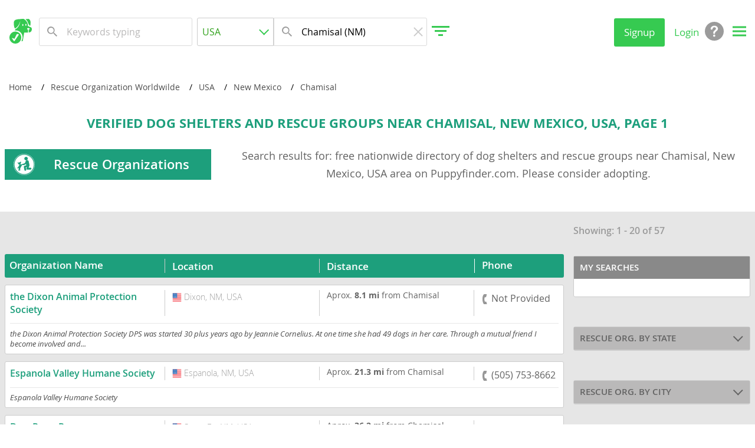

--- FILE ---
content_type: text/html; charset=UTF-8
request_url: https://puppyfinder.com/dogs-for-adoption/dog-rescue-organizations-in-chamisal-new-mexico-usa
body_size: 52250
content:
<!DOCTYPE html>
<html lang="en">
<head>
    <link rel="preconnect" href="https://www.googletagmanager.com">
    <link rel="dns-prefetch" href="https://www.googletagmanager.com">    

    <link rel="preconnect" href="https://www.google-analytics.com">
    <link rel="dns-prefetch" href="https://www.google-analytics.com">    

    <link rel="preconnect" href="https://images.puppyfinder.com">
    <link rel="dns-prefetch" href="https://images.puppyfinder.com">    
    <!-- Global site tag (gtag.js) - Google Analytics -->
    <script async src="https://www.googletagmanager.com/gtag/js?id=UA-1051923-2"></script>
    <script>
        window.dataLayer = window.dataLayer || [];
        function gtag(){dataLayer.push(arguments);}
        gtag('js', new Date());
        gtag('config', 'UA-1051923-2');
    </script>
    
    <meta charset="UTF-8">
    <meta http-equiv="content-language" content="en-us">
    <link rel="shortcut icon" href="/images/favicon.ico">
    <meta name="viewport" content="width=device-width, initial-scale=1, maximum-scale=1, user-scalable=0">
    <link rel="canonical" href="https://puppyfinder.com/dogs-for-adoption/dog-rescue-organizations-in-chamisal-new-mexico-usa"/>
  
    <meta name="rating" content="General">
    <meta name="classification" content="dogs,puppies,dog adoption,dog breeds,dogs for sale,dog breeders,puppy,pets">
    <meta name="author" content="PuppyFinder.com">            
    <meta name="keywords" content="dog shelters, rescue organizations, dogs for adoption, dog rescue, puppies for adoption, adopt a pet, dog rescue organizations near Chamisal New Mexico USA, dog shelters near Chamisal New Mexico USA" />
<meta name="description" content="Search results for: free nationwide directory of dog shelters and rescue groups near Chamisal, New Mexico, USA area on Puppyfinder.com. Please consider adopting." />
<meta property="og:title" content="Verified Dog Shelters and Rescue Groups near Chamisal, New Mexico, USA, Page 1 - Puppyfinder.com" />
<meta property="og:description" content="Search results for: free nationwide directory of dog shelters and rescue groups near Chamisal, New Mexico, USA area on Puppyfinder.com. Please consider adopting." />
<meta property="og:image:url" content="https://puppyfinder.com/images/logo.gif" />
<meta property="og:image:secure_url" content="https://puppyfinder.com/images/logo.gif" />
<meta property="og:image:type" content="image/gif" />
<meta property="og:image:width" content="209" />
<meta property="og:image:height" content="89" />
<meta name="twitter:url" content="https://puppyfinder.com/dogs-for-adoption/dog-rescue-organizations-in-chamisal-new-mexico-usa" />
<meta name="twitter:card" content="summary_large_image" />
<meta name="twitter:image" content="https://puppyfinder.com/images/logo.gif" />
<meta name="twitter:image:alt" content="Verified Dog Shelters and Rescue Groups near Chamisal, New Mexico, USA, Page 1 - Puppyfinder.com" />
<link rel="stylesheet" type="text/css" href="/assets/style-67cS02bxJ8TW1Y5o3ZOWbw.css" />
<script type="text/javascript" src="/assets/script-0-HA3pHy_jHKcvMzNLD6zAKQ.js"></script>
<title>Verified Dog Shelters and Rescue Groups near Chamisal, New Mexico, USA, Page 1 - Puppyfinder.com</title>
    
    <meta property="og:site_name" content="PuppyFinder.com" />
    <meta property="fb:app_id" content="693014604182109" />
    <meta property="og:type" content="website" />
    <meta property="og:locale" content="en_GB" />
    <meta property="og:url" content="https://puppyfinder.com/dogs-for-adoption/dog-rescue-organizations-in-chamisal-new-mexico-usa" />
    
    <meta name="twitter:site" content="@puppyfindercom" />
    <meta name="twitter:creator" content="@puppyfindercom" />
    
    <meta name="p:domain_verify" content="dd47b34e2f8504e82ef2bc2f45613dda"/>
    <meta name="yandex-verification" content="62af9e9e07e4da48" />
    

            <script type="application/ld+json">
                {
                    "@context": "http://schema.org",
                    "@type": "WebSite",
                    "name": "PuppyFinder.com",
                    "alternateName": "PuppyFinder.com - The Puppy Search Engine!",
                    "url": "https://puppyfinder.com"
                }
            </script>
            <script type="application/ld+json">
                {
                    "@context": "http://schema.org",
                    "@type": "Organization",
                    "url": "https://puppyfinder.com",
                    "logo": "https://puppyfinder.com/images/logo.gif",
                    "sameAs": [
                        "https://www.facebook.com/puppyfindercom/"
                    ],
                    "contactPoint": [
                        { 
                            "@type": "ContactPoint",
                            "telephone": "+1-415-413-8505",
                            "contactType": "technical support"
                        }
                    ]
                }
            </script>
            <script type="application/ld+json">
                {
                    "@context": "http://schema.org",
                    "@type": "WebSite",
                    "url": "https://puppyfinder.com",
                    "potentialAction": {
                        "@type": "SearchAction",
                        "target": "https://puppyfinder.com/puppies-for-sale?AdSearch[keyword]={search_term_string}", 
                        "query-input": "required name=search_term_string"
                    }
                }
            </script>
            
    
    <style type="text/css">
        @font-face{font-family:Open Sans;font-display:swap;src:url("/fonts/OpenSans-Light-webfont.eot");src:url("/fonts/OpenSans-Light-webfont.eot?#iefix") format("embedded-opentype"), url("/fonts/OpenSans-Light-webfont.woff") format("woff"), url("/fonts/OpenSans-Light-webfont.ttf") format("truetype"), url("/fonts/OpenSans-Light-webfont.svg#open_sanslight") format("svg");font-weight:300;font-style:normal}
        @font-face{font-family:Open Sans;font-display:swap;src:url("/fonts/OpenSans-LightItalic-webfont.eot");src:url("/fonts/OpenSans-LightItalic-webfont.eot?#iefix") format("embedded-opentype"),url("/fonts/OpenSans-LightItalic-webfont.woff") format("woff"),url("/fonts/OpenSans-LightItalic-webfont.ttf") format("truetype"),url("/fonts/OpenSans-LightItalic-webfont.svg#open_sanslight_italic") format("svg");font-weight:300;font-style:italic}
        @font-face{font-family:Open Sans;font-display:swap;src:url("/fonts/OpenSans-Regular-webfont.eot");src:url("/fonts/OpenSans-Regular-webfont.eot?#iefix") format("embedded-opentype"),url("/fonts/OpenSans-Regular-webfont.woff") format("woff"),url("/fonts/OpenSans-Regular-webfont.ttf") format("truetype"),url("/fonts/OpenSans-Regular-webfont.svg#open_sansregular") format("svg");font-weight:400;font-style:normal}
        @font-face{font-family:Open Sans;font-display:swap;src:url("/fonts/OpenSans-Italic-webfont.eot");src:url("/fonts/OpenSans-Italic-webfont.eot?#iefix") format("embedded-opentype"),url("/fonts/OpenSans-Italic-webfont.woff") format("woff"),url("/fonts/OpenSans-Italic-webfont.ttf") format("truetype"),url("/fonts/OpenSans-Italic-webfont.svg#open_sansitalic") format("svg");font-weight:400;font-style:italic}
        @font-face{font-family:Open Sans;font-display:swap;src:url("/fonts/OpenSans-Semibold-webfont.eot");src:url("/fonts/OpenSans-Semibold-webfont.eot?#iefix") format("embedded-opentype"),url("/fonts/OpenSans-Semibold-webfont.woff") format("woff"),url("/fonts/OpenSans-Semibold-webfont.ttf") format("truetype"),url("/fonts/OpenSans-Semibold-webfont.svg#open_sanssemibold") format("svg");font-weight:600;font-style:normal}
        @font-face{font-family:Open Sans;font-display:swap;src:url("/fonts/OpenSans-SemiboldItalic-webfont.eot");src:url("/fonts/OpenSans-SemiboldItalic-webfont.eot?#iefix") format("embedded-opentype"),url("/fonts/OpenSans-SemiboldItalic-webfont.woff") format("woff"),url("/fonts/OpenSans-SemiboldItalic-webfont.ttf") format("truetype"),url("/fonts/OpenSans-SemiboldItalic-webfont.svg#open_sanssemibold_italic") format("svg");font-weight:600;font-style:italic}
        @font-face{font-family:Open Sans;font-display:swap;src:url("/fonts/OpenSans-Bold-webfont.eot");src:url("/fonts/OpenSans-Bold-webfont.eot?#iefix") format("embedded-opentype"),url("/fonts/OpenSans-Bold-webfont.woff") format("woff"),url("/fonts/OpenSans-Bold-webfont.ttf") format("truetype"),url("/fonts/OpenSans-Bold-webfont.svg#open_sansbold") format("svg");font-weight:700;font-style:normal}
        @font-face{font-family:Open Sans;font-display:swap;src:url("/fonts/OpenSans-BoldItalic-webfont.eot");src:url("/fonts/OpenSans-BoldItalic-webfont.eot?#iefix") format("embedded-opentype"),url("/fonts/OpenSans-BoldItalic-webfont.woff") format("woff"),url("/fonts/OpenSans-BoldItalic-webfont.ttf") format("truetype"),url("/fonts/OpenSans-BoldItalic-webfont.svg#open_sansbold_italic") format("svg");font-weight:700;font-style:italic}
                button,hr,input{overflow:visible}audio,canvas,progress,video{display:inline-block}progress,sub,sup{vertical-align:baseline}body,html{line-height:1.15;-ms-text-size-adjust:100%;-webkit-text-size-adjust:100%}a rticle,aside,details,figcaption,figure,footer,header,main,menu,nav,section{display:block}h1{font-size:2em}figure{margin:1em 40px}hr{-webkit-box-sizing:content-box;box-sizing:content-box;height:0}[type=checkbox],[type=radio],legend{-webkit-box-sizing:border-box;padding:0}code,kbd,p re,samp{font-family:monospace,monospace;font-size:1em}a{background-color:transparent;-webkit-text-decoration-skip:objects;color:#4c4c4c}abbr[title]{border-bottom:none;text-decoration:underline;-webkit-text-decoration:underline dotted;text-decoration:underline dotted}b,strong{font-weight:bolder}mark{background-color:#ff0;color:#000}small{font-size:80%}sub,sup{font-size:75%;line-height:0;position:relative}sub{bottom:-.25em}sup{top:-.5em}audio:not([controls]){display:none;height:0}img{border-style:none;vertical-align:top}svg:not(:root){overflow:hidden}button,input,optgroup,select,textarea{font-family:sans-serif;font-size:100%;line-height:1.15;margin:0}button{background:0 0;border:none}button,select{text-transform:none}[type=reset],[type=submit],body [type=button],button,html [type=button]{-webkit-appearance:button}[type=button]::-moz-focus-inner,[type=reset]::-moz-focus-inner,[type=submit]::-moz-focus-inner,button::-moz-focus-inner{border-style:none;padding:0}[type=button]:-moz-focusring,[type=reset]:-moz-focusring,[type=submit]:-moz-focusring,button:-moz-focusring{outline:ButtonText dotted 1px}[type=checkbox],[type=radio]{box-sizing:border-box}[type=number]::-webkit-inner-spin-button,[type=number]::-webkit-outer-spin-button{height:auto}[type=search]{-webkit-appearance:textfield;outline-offset:-2px}[type=search]::-webkit-search-cancel-button,[type=search]::-webkit-search-decoration{-webkit-appearance:none}::-webkit-file-upload-button{-webkit-appearance:button;font:inherit}legend{box-sizing:border-box;display:table;max-width:100%;color:inherit;white-space:normal}textarea{overflow:auto}summary{display:list-item}[hidden],template{display:none}blockquote,body,dd,div,dl,dt,fieldset,form,h1,h2,h3,h4,h5,h6,input,li,ol,p,pre,td,textarea,th,ul{margin:0;padding:0;word-wrap:break-word}address,caption,cite,code,dfn,th,var{font-style:normal;font-weight:400}ol,ul{list-style:none}caption,th{text-align:left}q:after,q:before{content:""}a:focus,button:focus{outline:0}*,:after,:before{-webkit-box-sizing:border-box;box-sizing:border-box}a,label{-webkit-tap-highlight-color:transparent}a,a:focus{text-decoration:none}input[type=password],input[type=submit],input[type=text],textarea{outline:0;-webkit-appearance:none}table{border-collapse:collapse;border-spacing:0}:focus::-webkit-input-placeholder{color:transparent}:focus:-moz-placeholder,:focus::-moz-placeholder{color:transparent}:focus:-ms-input-placeholder{color:transparent}
                body,button,html,input,optgroup,select,textarea{font-family:Open Sans,Arial,sans-serif}body,h2,h3,h4,h5,h6,html{font-weight:400}body,html{height:100%;color:#4c4c4c;font-size:12px;line-height:1.34;letter-spacing:0;-webkit-text-size-adjust:none}body{display:-webkit-box;display:-ms-flexbox;display:flex;-webkit-box-orient:vertical;-webkit-box-direction:normal;-ms-flex-direction:column;flex-direction:column;min-width:320px;overflow-x:hidden;-webkit-transition:.2s;transition:.2s;background:#fff}body.pf-modal-open{overflow:hidden;position:fixed;top:0;bottom:0;left:0;right:0}h1{margin:0;font-size:22px}h2{font-size:2rem}h3{font-size:1.8rem}h4{font-size:1.5rem}h5{font-size:1.4rem}h6{font-size:1.2rem}
        footer.pf-special{padding-bottom:56px}footer.pf-special-owner{padding-bottom:120px}@media screen and (min-width:1024px){footer.pf-special,footer.pf-special-owner{padding-bottom:0}a:hover{color:#4c4c4c;text-decoration:none}}
        .pf-wrapper{-webkit-box-flex:1;-ms-flex:1 1 auto;flex:1 1 auto}.pf-title{line-height:28px;color:#fff;font-weight:600;margin-bottom:10px}@media screen and (min-width:1024px){.pf-title{font-size:36px;line-height:49px}}
        .pf-content{padding-top:35px}.pf-content section{max-width:1440px;margin:0 auto 35px}@media screen and (min-width:1440px){.pf-content section{padding:0 65px 15px}}        
        .pf-content-limited{padding-top:15px}.pf-content-limited section{padding:25px 15px;margin-bottom:0}@media screen and (min-width:1024px){.pf-content-limited{padding-top:5px}.pf-content-limited section{padding:50px 15px}}@media screen and (min-width:1440px){.pf-content-limited{margin:0 auto}.pf-content-limited section{padding:50px 0;max-width:1280px}}        
        .pf-content-search{display:-webkit-box;display:-ms-flexbox;display:flex;-webkit-box-orient:vertical;-webkit-box-direction:normal;-ms-flex-direction:column;flex-direction:column}
        .pf-checkbox span,.pf-radiobutton span{display:inline-block;color:#515151;line-height:32px}button{cursor:pointer;-webkit-appearance:none;padding:1px 6px}.pf-prime-button{width:86px;height:32px;color:#36ca51;font-size:17px;background:#fff;border-radius:3px}.pf-default-button.active,.pf-simple-button{color:#fff;background:#36ca51}.pf-default-button,.pf-simple-button{height:32px;font-size:17px;border:1px solid #36ca51;border-radius:3px}.pf-default-button{color:#36ca51}.pf-default-button.active{border:1px solid #36ca51}input[type=text]{width:288px;height:48px;border:1px solid #dbdbdb;border-radius:3px;padding:0 8px}input[type=text]::-ms-clear{display:none}input[type=text]:focus,textarea:focus{outline:0}::-webkit-input-placeholder{color:#bab9b9}::-moz-placeholder{color:#bab9b9}:-ms-input-placeholder{color:#bab9b9}:-moz-placeholder{color:#bab9b9}.pf-dropdown{position:relative;z-index:100;outline:0}.pf-dropdown--wide{-webkit-box-flex:1;-ms-flex:1;flex:1;max-width:800px}.pf-dropdown--wide .pf-dropdown-button{font-size:18px;border-color:#bab9b9}.pf-dropdown--narrow{width:100%}.pf-dropdown--narrow .pf-dropdown-button{font-size:16px;border-color:#ccc}.pf-dropdown--narrow,.pf-dropdown--wide{z-index:inherit}.pf-dropdown--narrow .pf-dropdown-button,.pf-dropdown--wide .pf-dropdown-button{padding:12px 17px;line-height:25px;color:#bab9b9}.pf-dropdown--narrow .pf-dropdown-button:after,.pf-dropdown--wide .pf-dropdown-button:after{right:14px}.pf-dropdown--narrow .pf-dropdown-list-wrapper,.pf-dropdown--wide .pf-dropdown-list-wrapper{max-height:295px;z-index:10}.pf-dropdown--narrow .pf-dropdown-list>li,.pf-dropdown--wide .pf-dropdown-list>li{padding:4px 10px}.pf-dropdown--narrow .pf-dropdown-list>li span,.pf-dropdown--wide .pf-dropdown-list>li span{font-size:18px;color:#363636}.pf-dropdown--narrow.pf-dropdown-open .pf-dropdown-button:after,.pf-dropdown--wide.pf-dropdown-open .pf-dropdown-button:after,.pf-dropdown.open .pf-dropdown-button:after{-webkit-transform:rotate(135deg);transform:rotate(135deg)}.pf-dropdown-button{height:48px;font-size:16px;line-height:46px;color:#31a21c;background:#fff;border:1px solid #ccc;border-radius:3px;padding:0 24px 0 8px}.pf-dropdown-button span{display:inline-block;width:100%;white-space:nowrap;overflow:hidden;text-overflow:ellipsis}.pf-dropdown-button:after{content:"";position:absolute;right:8px;top:16px;display:block;width:12px;height:12px;border:solid #36ca51;border-width:0 0 2px 2px;-webkit-transform-origin:30% 70%;transform-origin:30% 70%;-webkit-transform:rotate(-45deg);transform:rotate(-45deg);-webkit-transition:-webkit-transform .2s;transition:transform .2s;transition:transform .2s,-webkit-transform .2s}.pf-dropdown-list-wrapper{position:absolute;left:0;top:102%;min-width:245px;overflow:hidden;width:100%;height:0;max-height:385px;-webkit-box-shadow:0 2px 3px rgba(0,0,0,.3);box-shadow:0 2px 3px rgba(0,0,0,.3);-webkit-transition:height .3s linear;transition:height .3s linear}.pf-autocomplete-items,.pf-dropdown-list{overflow-x:hidden;-webkit-overflow-scrolling:touch}.pf-dropdown-list{overflow-y:scroll;width:100%;max-height:100%;font-size:16px;background:#fff;border:1px solid #ccc;border-radius:3px}.pf-dropdown-list>li{padding:0 16px;cursor:pointer}.pf-autocomplete-items li:first-child,.pf-dropdown-list>li:first-child ul{border:none}.pf-dropdown-list ul{padding:8px;border-top:1px solid #ccc}.pf-dropdown-list ul>li{margin:0 -24px;padding:8px 24px}.pf-autocomplete-items .pf-autocomplete-active,.pf-dropdown-list .pf-selected{background-color:#f7f7f7}.pf-dropdown-list .pf-region{font-weight:700;cursor:default}.pf-checkbox,.pf-radiobutton{position:relative;display:inline-block;cursor:pointer}.pf-checkbox input[type=checkbox],.pf-radiobutton input[type=radio]{position:absolute;top:0;left:0;opacity:0}.pf-checkbox input[type=checkbox]:disabled+span,.pf-radiobutton input[type=radio]:disabled+span{color:#acabab}.pf-checkbox input[type=checkbox]:checked+span:before,.pf-radiobutton input[type=radio]:checked+span:before{border-color:#36ca51}.pf-checkbox input[type=checkbox]:checked+span:after{content:"";display:block;position:absolute;left:11px;top:3px;width:10px;height:20px;border:solid #36ca51;border-width:0 2px 2px 0;-webkit-transform:rotate(40deg);transform:rotate(40deg)}.pf-checkbox span{padding-left:40px;font-size:16px}.pf-checkbox span:before{content:"";display:block;position:absolute;left:0;top:0;width:32px;height:32px;border:1px solid #ccc;border-radius:2px}.pf-radiobutton input[type=radio]:checked+span:after{content:"";display:block;position:absolute;left:3px;top:12px;width:8px;height:8px;background:#36ca51;border-radius:50%}.pf-radiobutton span{padding-left:22px;font-size:16px}.pf-radiobutton span:before{content:"";display:block;position:absolute;left:0;top:9px;width:14px;height:14px;border:1px solid #ccc;border-radius:50%}@-webkit-keyframes rotation{0%{-webkit-transform:rotate(0);transform:rotate(0)}to{-webkit-transform:rotate(1turn);transform:rotate(1turn)}}@keyframes rotation{0%{-webkit-transform:rotate(0);transform:rotate(0)}to{-webkit-transform:rotate(1turn);transform:rotate(1turn)}}@-webkit-keyframes shake{5%,95%{-webkit-transform:translate3d(-1px,0,0);transform:translate3d(-1px,0,0)}10%,90%{-webkit-transform:translate3d(2px,0,0);transform:translate3d(2px,0,0)}15%,85%{-webkit-transform:translate3d(-2px,0,0);transform:translate3d(-2px,0,0)}20%,80%{-webkit-transform:translate3d(1px,0,0);transform:translate3d(1px,0,0)}25%,75%{-webkit-transform:translateZ(0);transform:translateZ(0)}}@keyframes shake{5%,95%{-webkit-transform:translate3d(-1px,0,0);transform:translate3d(-1px,0,0)}10%,90%{-webkit-transform:translate3d(2px,0,0);transform:translate3d(2px,0,0)}15%,85%{-webkit-transform:translate3d(-2px,0,0);transform:translate3d(-2px,0,0)}20%,80%{-webkit-transform:translate3d(1px,0,0);transform:translate3d(1px,0,0)}25%,75%{-webkit-transform:translateZ(0);transform:translateZ(0)}}.pf-search{z-index:100}.pf-autocomplete-items{position:absolute;border:1px solid #dbdbdb;background-color:#fff;border-radius:3px;z-index:99;top:100%;left:0;text-align:left;width:auto;max-width:calc(288px + (100vw - 288px)/ 2);min-width:100%;max-height:265px;-webkit-box-shadow:0 2px 4px 0 rgba(0,0,0,.15);box-shadow:0 2px 4px 0 rgba(0,0,0,.15);overflow-y:auto}.pf-autocomplete-items li{padding:8px;cursor:pointer;background-color:#fff;font-size:16px;line-height:1.4;border-top:1px solid #dbdbdb}.pf-autocomplete-items .pf-detail-breed{padding-top:8px}.pf-autocomplete-items .pf-detail-breed span:first-child{font-weight:700}.pf-autocomplete-items .pf-detail-breed span:nth-of-type(2){color:#3aad24;white-space:normal}.pf-location-search-box .pf-autocomplete-items{left:auto;right:0}@media screen and (min-width:1024px){.pf-autocomplete-items li:hover,.pf-dropdown--narrow .pf-dropdown-list>li:hover,.pf-dropdown--wide .pf-dropdown-list>li:hover,.pf-dropdown-list ul>li:hover{background-color:#f7f7f7}.pf-dropdown--narrow .pf-dropdown-list>li,.pf-dropdown--wide .pf-dropdown-list>li{cursor:pointer}.pf-dropdown--wide .pf-dropdown-list-wrapper{max-height:385px}.pf-dropdown--narrow{max-width:23%}.pf-dropdown-list .pf-region:hover{background-color:transparent}.pf-autocomplete-items{max-width:calc(444px + (100vw - 444px)/ 2)}.pf-autocomplete-items li{padding:8px 8px 8px 46px;white-space:nowrap}}
        .pf-explore-link-wrap{text-align:right}.pf-explore-link-wrap .pf-explore-link{text-align:right;color:#dd4782;text-decoration:underline;display:unset}.pf-explore-link-wrap .pf-explore-link:hover{color:#cc3671}
        .pf-range-values{padding:8px 0;margin-bottom:16px}.pf-range-value{position:relative;display:inline-block;vertical-align:top;margin-right:10px}.pf-range-value label{display:block;font-size:16px;line-height:32px}.pf-range-value input[type=text]{width:100px;padding-left:16px}.pf-range-value span{position:absolute;left:4px;top:33px;font-size:16px;line-height:44px}.pf-range-value .pf-clear{top:48px}
        aside{display:block;width:316px;padding:11px 8px;margin:0 auto}.pf-sidebar-content{min-height:100%}@media screen and (min-width:768px){.pf-sidebar-content{display:flex;flex-direction:column}}    
        .pf-content-search .pf-section-mod section.pf-similar-ads--recently{padding-bottom:0}.pf-similar-ads--recently .pf-section-heading{display:-webkit-box;display:-ms-flexbox;display:flex;-webkit-box-pack:justify;-ms-flex-pack:justify;justify-content:space-between}.pf-clear-all{color:#00bfae;font-size:18px;font-weight:600;line-height:25px;text-transform:none}.pf-section-heading{padding-bottom:26px;font-size:18px;font-weight:600;text-transform:uppercase;color:#363636}@media screen and (min-width:1024px){.pf-content-search .pf-section-mod section.pf-similar-ads--recently{padding-bottom:50px}.pf-section-heading{padding-bottom:42px;font-size:20px}.pf-sub-heading{font-size:24px}}
        .pf-result-btn{padding:5px 15px;color:#fff;background-color:#8e6ac1;border:0;border-radius:3px}
                .breadcrumbs li:last-child:after,.pf-breadcrumbs-desktop,.pf-breadcrumbs-desktop-location{display:none}.pf-breadcrumbs-mob{display:block;padding:20px 15px}.breadcrumbs li{display:inline-block;font-size:14px;line-height:32px;margin-right:8px}.breadcrumbs li:after{padding-left:12px;color:#000;content:"/"}.pf-breadcrumbs-location-mob{padding:10px 15px 30px}.pf-breadcrumbs-location-mob a,.pf-breadcrumbs-location-mob li,.pf-breadcrumbs-location-mob li:after{font-size:13px;color:#00bfae}@media screen and (min-width:1024px){.pf-breadcrumbs-desktop{display:block;padding:15px}.pf-breadcrumbs-desktop a:hover{color:#36ca51}.pf-breadcrumbs-location-mob,.pf-breadcrumbs-mob{display:none}.pf-breadcrumbs-desktop-location{display:block}.pf-breadcrumbs-desktop-location a,.pf-breadcrumbs-desktop-location li,.pf-breadcrumbs-desktop-location li:after{font-size:13px;color:#00bfae}.pf-breadcrumbs-desktop-location a:hover{color:#009285}.pf-content-search .pf-breadcrumbs-desktop{order:-3}}@media screen and (min-width:1440px){.pf-breadcrumbs-desktop{width:1280px;margin:0 auto;padding:15px 0}}        
                .pf-footer-nav a,.pf-info-title{line-height:24px}.pf-footer-info p,.pf-footer-nav a{color:#dbdbdb;font-size:14px;font-weight:300}.pf-footer-nav{background:#636363}.pf-footer-nav .pf-col{margin-bottom:14px;font-size:12px;line-height:19px}.pf-footer-nav .pf-col-title{margin-bottom:8px;color:#fff;font-size:16px;font-weight:500}.pf-footer-nav li{display:inline-block;margin:5px 0}.pf-footer-nav li:after{content:"|";display:inline;padding:0 7px 0 9px;color:#dbdbdb}.pf-footer-nav li:last-child:after{display:none}.pf-footer-info{background:#9b9b9b}.pf-footer-info .pf-col:nth-child(2){padding-top:16px;text-align:center}.pf-footer-info p{line-height:16px}.pf-footer-info a,.pf-footer-info a:hover{color:#fff}.pf-social-simple-wrapper,.pf-social-widget{display:inline-block;vertical-align:top}.pf-social-simple{margin:0 8px 8px 0;vertical-align:top}.pf-follow-button{display:inline-block;padding:5px 5px 5px 35px;border:1px solid;border-radius:5px;height:32px;width:202px}.pf-follow-button-twitter{background:url("data:image/svg+xml;charset=utf-8,%3Csvg xmlns='http://www.w3.org/2000/svg' height='30' width='30' viewBox='0 0 128 128'%3E%3Cpath d='M128 112c0 8.8-7.2 16-16 16H16c-8.8 0-16-7.2-16-16V16C0 7.2 7.2 0 16 0h96c8.8 0 16 7.2 16 16v96z' fill='%2355ACEE'/%3E%3Cpath d='M109.001 37.711a35.986 35.986 0 0 1-10.37 2.842 18.1 18.1 0 0 0 7.938-9.988 36.143 36.143 0 0 1-11.465 4.381 18.029 18.029 0 0 0-13.177-5.702c-9.973 0-18.056 8.083-18.056 18.053 0 1.416.16 2.792.468 4.115-15.007-.753-28.309-7.941-37.213-18.863a17.966 17.966 0 0 0-2.445 9.076c0 6.263 3.188 11.79 8.032 15.027a17.977 17.977 0 0 1-8.178-2.26c-.002.076-.002.152-.002.228 0 8.75 6.223 16.042 14.482 17.703a18.11 18.11 0 0 1-8.153.308c2.298 7.173 8.966 12.396 16.865 12.539a36.233 36.233 0 0 1-22.422 7.726c-1.458 0-2.895-.082-4.307-.252a51.1 51.1 0 0 0 27.676 8.112c33.207 0 51.367-27.511 51.367-51.368 0-.782-.021-1.562-.055-2.335a36.532 36.532 0 0 0 9.015-9.342' fill='%23FFF'/%3E%3C/svg%3E") 0 no-repeat #cde2ea;border-color:#55acee}.pf-follow-button-pinterest{background:url("data:image/svg+xml;charset=utf-8,%3Csvg xmlns='http://www.w3.org/2000/svg' height='30' width='30' viewBox='0 0 128 128'%3E%3Cpath d='M128 112c0 8.8-7.2 16-16 16H16c-8.8 0-16-7.2-16-16V16C0 7.2 7.2 0 16 0h96c8.8 0 16 7.2 16 16v96z' fill='%23BD2026'/%3E%3Cpath d='M42.12 109.688c-.488-3.737-.998-12.039.211-17.224 1.087-4.686 7.039-29.844 7.039-29.844s-1.798-3.597-1.798-8.91c0-8.359 4.84-14.584 10.868-14.584 5.122 0 7.592 3.844 7.592 8.459 0 5.144-3.278 12.852-4.97 19.992-1.412 5.972 3 10.843 8.888 10.843 10.676 0 18.881-11.251 18.881-27.495 0-14.374-10.328-24.428-25.083-24.428-17.085 0-27.11 12.817-27.11 26.06 0 5.162 1.988 10.696 4.466 13.699.492.6.563 1.115.415 1.724-.453 1.894-1.468 5.974-1.667 6.81-.263 1.101-.868 1.329-2.01.804-7.494-3.494-12.185-14.461-12.185-23.267C25.657 33.394 39.42 16 65.331 16c20.827 0 37.012 14.84 37.012 34.682 0 20.685-13.045 37.343-31.148 37.343-6.094 0-11.808-3.163-13.766-6.896 0 0-3.013 11.466-3.744 14.273-1.354 5.22-5.845 13.264-7.461 15.742l-3.165 4.855s-.452-2.57-.939-6.311z' fill='%23FFF'/%3E%3C/svg%3E") 0 no-repeat #f7d7d7;border-color:#bd2026}.pf-follow-button-facebook{background:url("data:image/svg+xml;charset=utf-8,%3Csvg width='128' height='128' xmlns='http://www.w3.org/2000/svg'%3E%3Cpath fill='white' stroke='white' stroke-width='6.5' d='M53.68 38.26v15.1H37.11V72h16.57v42h19.61V72H90l2-18.63H73.29V38.26c0-2.67 2.11-4 3-4.82 1.57-1.34 9.15-1.55 9.15-1.55h7.43V15a93.26 93.26 0 0 0-11.68-1C53.11 14 53.68 38.26 53.68 38.26Z'/%3E%3C/svg%3E") 3px 3px/12% no-repeat #3b5998;color:#fff;font-size:1.4rem;font-weight:600}.pf-follow-button-facebook:hover{background-color:#4b69a8}.pf-follow-button-pinterest,.pf-follow-button-twitter{font-size:1.4rem;font-weight:600;background-size:16%}.pf-follow-button-twitter:hover{background-color:#ddf2fa}.pf-follow-button-pinterest:hover{background-color:#fbdbdb}.pf-footer-info-content,.pf-footer-nav-content{padding:15px}.pf-copyright,.pf-footer-info-content,.pf-footer-nav-content{max-width:1440px;margin:0 auto}.pf-info-title{color:#fff;font-size:16px;font-weight:500}.pf-copyright,.pf-copyright a{color:#9b9b9b}.pf-copyright{padding:15px 5px;font-size:14px;line-height:20px}#pmLink{visibility:hidden;color:#fff;text-decoration:none;cursor:pointer;background:0 0;border:none}#pmLink:hover{visibility:visible;color:#36ca51}@media screen and (min-width:640px){.pf-copyright{padding:15px;font-weight:500}}@media screen and (min-width:1024px){.pf-footer-nav a:hover{color:#fff}.pf-copyright a,.pf-footer-info a{font-weight:500}.pf-footer-info a:hover{color:#36ca51}.pf-footer-info .pf-col{float:left}.pf-footer-info .pf-col:first-child{width:47.2%}.pf-footer-info .pf-col:nth-child(2){display:block;width:52.8%;padding-top:24px}.pf-footer-info-content{padding:35px 15px}.pf-footer-info-content:after{content:"";display:block;clear:both}.pf-copyright a:hover{color:#3aad24}}@media screen and (min-width:1280px){.pf-footer-nav .pf-col{float:left;width:16.66666%}.pf-footer-nav li{display:block}.pf-footer-nav li:after{display:none}.pf-footer-nav .pf-col-title{font-size:15px;line-height:80px}.pf-footer-nav a{font-size:15px;line-height:26px;font-weight:500}.pf-footer-nav a:hover{color:#fff}.pf-info-title{font-size:18px;line-height:26px}.pf-footer-info .pf-col:nth-child(2){height:130px;padding-top:32px}.pf-footer-info p{line-height:26px;font-weight:400}.pf-footer-nav-content:after{content:"";display:block;clear:both}.pf-copyright{font-size:15px;padding:40px 15px}}
                .pf-spinner{display:none;align-items:center;justify-content:center;position:fixed;top:0;left:0;right:0;bottom:0;background:hsla(0,0%,100%,.8);z-index:1000000}.pf-spinner span{display:flex;position:relative;width:60px;height:60px;animation:1s linear infinite rotateLoad}.pf-spinner span:after,.pf-spinner span:before{content:"";display:flex;position:absolute;width:55%;height:55%;background:#5fd374;border-radius:50%}.pf-spinner span:before{right:0;bottom:0;animation:1s linear infinite scaleChange_1}.pf-spinner span:after{top:0;left:0;animation:1s linear infinite scaleChange_2;border-width:8px}@media screen and (min-width:1024px){.spinner span{width:120px;height:120px}}@keyframes rotateLoad{0%{transform:rotate(0)}to{transform:rotate(1turn)}}@keyframes scaleChange_1{0%,to{transform:scale(1)}50%{transform:scale(0)}}@keyframes scaleChange_2{0%,to{transform:scale(0)}50%{transform:scale(1)}}        
                @media screen and (min-width:1024px){.pf-go-top{overflow:hidden;position:fixed;top:50%;right:16px;display:inline-block;height:0;width:48px;background:#36ca51;border-radius:3px;transition:height .1s;z-index:1000}.pf-go-top:before{content:"";position:absolute;left:15px;top:21px;display:block;width:18px;height:18px;border:solid #fff;border-width:3px 0 0 3px;transform:rotate(45deg)}.pf-go-top:hover{background:#5fd374}}@media screen and (min-width:1440px){.pf-go-top{right:calc((100% - 1440px)/ 2 + 74px)}}        
                .pf-backdrop{display:none;position:fixed;top:0;left:0;bottom:0;right:0;min-width:320px;z-index:1000;background:rgba(0,0,0,.4)}
                .pf-search-request{max-width:700px;padding:25px 15px;margin:0 auto;text-align:center}.pf-search-request--sale h1{color:#36ca51}.pf-search-request--adoption h1{color:#e66194}.pf-search-request--breeder h1{color:#8e6ac1}.pf-search-request--rescue h1{color:#1d9f7c}.pf-search-request--rescue .pf-breeder-sign{padding:10px 15px 10px 50px;background-color:#1d9f7c}.pf-search-request--names .pf-breeder-sign,.pf-search-request--web-rel .pf-breeder-sign{padding:10px 15px 10px 50px;color:#41479b;background-color:#eaedfa}.pf-search-request--rescue .pf-breeder-sign:before{background:url("data:image/svg+xml;charset=utf-8,%3Csvg width='23' height='23' viewBox='0 0 738 738' fill='none' xmlns='http://www.w3.org/2000/svg'%3E%3Cpath fill-rule='evenodd' clip-rule='evenodd' d='M729 369c0 198.823-161.177 360-360 360S9 567.823 9 369 170.177 9 369 9s360 161.177 360 360zm9 0c0 203.793-165.207 369-369 369S0 572.793 0 369 165.207 0 369 0s369 165.207 369 369zm-33 0c0 185.568-150.432 336-336 336S33 554.568 33 369 183.432 33 369 33s336 150.432 336 336zM447.166 222.653c-32.645 6.951-64.814-13.687-71.813-46.082-6.993-32.4 13.802-64.272 46.468-71.228 32.656-6.94 64.809 13.698 71.823 46.078 7.003 32.395-13.807 64.297-46.478 71.232zm-295.611 251.44l-27.134 10.764c-5.219 2.065-7.775 7.983-5.7 13.201 1.59 3.997 5.419 6.419 9.468 6.419 1.242 0 2.52-.225 3.741-.715l29.281-11.617 18.505 10.518L168.92 573.1c-1.15 7.544 4.018 14.576 11.563 15.742.705.112 1.411.158 2.106.158 6.717 0 12.596-4.891 13.638-11.714l6.605-43.12 1.666 40.115c.302 7.431 6.426 13.237 13.787 13.237.199 0 .383 0 .583-.01 7.622-.322 13.546-6.757 13.229-14.372l-2.602-62.797 60.98-116.593 22.231-8.09c4.059 3.368 9.201 5.473 14.891 5.473 46.093 0 81.115-14.039 104.21-40.994l10.229 47.756-62.937 17.99c-15.801 4.518-25.595 20.27-22.651 36.44l19.824 108.886c2.817 15.42 16.266 26.224 31.402 26.229 1.902 0 3.829-.179 5.761-.531 17.355-3.174 28.867-19.795 25.713-37.151l-14.636-80.404 38.871-11.11-17.968 44.188a31.937 31.937 0 0 0 3.087 29.857 31.986 31.986 0 0 0 26.521 14.116h113.023c17.646 0 31.954-14.3 31.954-31.942 0-17.643-14.308-31.953-31.954-31.953h-65.57s28.943-71.491 29.286-72.789c2.326-6.782 3.031-14.187 1.36-21.961l-27.901-130.234c-5.214-24.271-29.807-35.924-50.704-36.522l-.179.01s-7.372.041-13.715 1.252c-6.636 1.273-12.468 4.462-12.468 4.462-15.407 7.462-30.129 22.912-31.939 41.633-2.648 37.115-34.255 75.916-88.629 75.916-9.759 0-18.112 5.965-21.629 14.438l-26.612 9.685-25.851-15.015-57.283 42.046-44.657 78.666zm96.455-150.292a905.357 905.357 0 0 1-5.435 5.121c-1.305 1.221 6.131 18.562 6.131 18.562L192.853 388c-3.762-5.907-7.534-11.839-11.296-17.766a1486.705 1486.705 0 0 1-4.287-6.777c-6.794-10.779-13.587-21.559-21.646-31.451-2.656-3.253-5.814-6.194-9.131-8.806-15.272-11.973-5.778-20.22-3.321-21.656 6.121-3.618 12.877-2.936 19.187.4 3.517 1.873 6.997 3.808 10.482 5.758 1.024.569 1.802.534 2.769-.221 1.498-1.139 3.126-2.141 4.728-3.127l.431-.265c5.665-3.452 11.241-4.615 16.953-5.807 4.444-.927 8.97-1.871 13.684-3.923.877-.38 2.857-2.178 5.526-4.604 8.441-7.668 23.778-21.601 32.947-16.755 13.158 6.949 14.105 21.421 9.883 33.08-2.478 6.872-6.449 12.737-11.752 17.721z' fill='%23fff'/%3E%3C/svg%3E") no-repeat}.pf-search-request--names h1{color:#41479b}.pf-search-request--names .pf-breeder-sign:before{background:url("data:image/svg+xml;charset=utf-8,%3Csvg width='23' height='23' viewBox='0 0 25 25' fill='none' xmlns='http://www.w3.org/2000/svg'%3E%3Cpath d='M10.1 11.736c1.198 0 2.173-1.51 2.173-3.368C12.273 6.511 11.298 5 10.1 5S7.927 6.511 7.927 8.368s.975 3.368 2.173 3.368zM16.544 15.012c-.044-.07-.087-.136-.11-.193a4.321 4.321 0 0 0-3.975-2.652h-.083c-2.124 0-3.446 1.34-3.975 2.596a.974.974 0 0 1-.1.157c-.051.07-.101.14-.144.217-.446.803-.674 1.706-.64 2.544.035.89.357 1.605.906 2.013.222.164.461.247.712.247.518 0 .992-.336 1.541-.727.35-.248.71-.505 1.111-.697.045-.017.229-.043.53-.043.358 0 .615.037.67.059.39.2.734.46 1.066.713.51.388.99.754 1.512.754.224 0 .441-.068.646-.203 1.13-.741 1.345-2.775.48-4.533a2.566 2.566 0 0 0-.147-.252zM14.72 11.736c1.197 0 2.172-1.51 2.172-3.368C16.892 6.511 15.917 5 14.72 5c-1.199 0-2.173 1.511-2.173 3.368s.974 3.368 2.173 3.368zM18.288 10.007c-.96 0-1.712 1.15-1.712 2.618s.752 2.619 1.712 2.619S20 14.094 20 12.625c0-1.468-.752-2.618-1.712-2.618zM8.424 12.625c0-1.468-.752-2.618-1.712-2.618S5 11.157 5 12.625s.752 2.619 1.712 2.619 1.712-1.15 1.712-2.619z' fill='%2341479B'/%3E%3Ccircle cx='12.5' cy='12.5' r='11.5' stroke='%2341479B' stroke-width='2'/%3E%3C/svg%3E") no-repeat}.pf-search-request--web-rel h1{color:#41479b}.pf-search-request--web-rel .pf-breeder-sign:before{width:26px;background:url("data:image/svg+xml;charset=utf-8,%3Csvg width='26' height='23' viewBox='0 0 26 23' fill='none' xmlns='http://www.w3.org/2000/svg'%3E%3Cpath d='M17.479 16.628A9.957 9.957 0 0 0 20 10a9.96 9.96 0 0 0-2.715-6.84c0-.002-.003-.002-.004-.004A9.971 9.971 0 0 0 10.347.009L10.15.003C10.101.002 10.051 0 10 0l-.151.003-.195.006A9.972 9.972 0 0 0 2.72 3.156l-.005.004v.001A9.958 9.958 0 0 0 0 10c0 2.541.954 4.862 2.521 6.628.002.003.002.007.005.01.006.009.015.013.022.02a9.977 9.977 0 0 0 7.106 3.333l.194.006c.051.001.101.003.152.003l.151-.003.194-.006a9.977 9.977 0 0 0 7.113-3.34c.004-.006.012-.007.016-.013.003-.003.003-.007.005-.01zM.699 10.345h4.138c.04 1.462.325 2.882.833 4.213-.98.354-1.918.83-2.797 1.424a9.268 9.268 0 0 1-2.175-5.637zM3.06 3.8A12.684 12.684 0 0 0 5.786 5.14a12.733 12.733 0 0 0-.949 4.515H.698a9.27 9.27 0 0 1 2.363-5.854zm16.24 5.854h-4.138a12.735 12.735 0 0 0-.949-4.515c.953-.334 1.867-.781 2.725-1.339a9.27 9.27 0 0 1 2.363 5.854zM9.656 5.16a12.055 12.055 0 0 1-2.92-.443A12.065 12.065 0 0 1 9.654.912V5.16zm0 .69v3.805H5.527c.042-1.5.357-2.953.92-4.302 1.036.3 2.112.467 3.208.496zm.69 0a12.73 12.73 0 0 0 3.21-.497c.562 1.349.876 2.803.918 4.302h-4.128V5.85zm0-.69V.912a12.065 12.065 0 0 1 2.92 3.805c-.945.266-1.923.414-2.92.443zm3.59-.652A12.734 12.734 0 0 0 11.214.77a9.284 9.284 0 0 1 5.235 2.524c-.795.504-1.638.91-2.516 1.213zm-7.87 0a11.983 11.983 0 0 1-2.514-1.213A9.282 9.282 0 0 1 8.786.77a12.73 12.73 0 0 0-2.72 3.737zm-.538 5.837h4.128v3.461a12.72 12.72 0 0 0-3.331.532 12.043 12.043 0 0 1-.797-3.993zm4.128 4.15v4.593a12.06 12.06 0 0 1-3.063-4.109 12.02 12.02 0 0 1 3.063-.483zm.69 4.593v-4.592c1.048.03 2.075.192 3.063.483a12.058 12.058 0 0 1-3.063 4.11zm0-5.282v-3.461h4.128a12.04 12.04 0 0 1-.797 3.993 12.704 12.704 0 0 0-3.331-.532zm4.818-3.461h4.139a9.265 9.265 0 0 1-2.175 5.637 12.713 12.713 0 0 0-2.797-1.424c.509-1.331.794-2.751.833-4.213zM3.342 16.499a12.023 12.023 0 0 1 2.592-1.304 12.723 12.723 0 0 0 2.852 4.034 9.29 9.29 0 0 1-5.444-2.73zm7.872 2.73a12.715 12.715 0 0 0 2.852-4.034 12.03 12.03 0 0 1 2.592 1.304 9.29 9.29 0 0 1-5.444 2.73z' fill='%2341479B'/%3E%3Cpath d='M18.74 16.94c.879 0 1.593-1.108 1.593-2.47S19.62 12 18.74 12c-.878 0-1.593 1.108-1.593 2.47s.715 2.47 1.593 2.47zM23.466 19.342c-.033-.051-.064-.1-.081-.141a3.17 3.17 0 0 0-2.915-1.945h-.06a3.104 3.104 0 0 0-2.916 1.903c-.013.032-.043.073-.074.116-.037.05-.073.102-.105.159-.327.588-.494 1.251-.47 1.866.026.652.263 1.176.665 1.475.163.121.338.182.522.182.38 0 .728-.247 1.13-.533.257-.183.521-.37.815-.511a1.6 1.6 0 0 1 .389-.032c.262 0 .45.027.49.043.288.146.54.338.783.523.374.285.726.553 1.109.553.164 0 .323-.05.474-.149.828-.543.986-2.035.352-3.325a1.885 1.885 0 0 0-.108-.184zM22.128 16.94c.878 0 1.593-1.108 1.593-2.47S23.006 12 22.128 12c-.879 0-1.593 1.108-1.593 2.47s.714 2.47 1.593 2.47zM24.744 15.672c-.704 0-1.255.843-1.255 1.92s.552 1.92 1.255 1.92c.704 0 1.256-.843 1.256-1.92s-.552-1.92-1.256-1.92zM17.51 17.592c0-1.077-.55-1.92-1.255-1.92-.703 0-1.255.843-1.255 1.92s.552 1.92 1.256 1.92c.703 0 1.255-.843 1.255-1.92z' fill='%2341479B'/%3E%3C/svg%3E") 0 0/26px 23px no-repeat}.pf-search-request h1{padding-bottom:25px;font-size:22px;line-height:30px;text-transform:uppercase}.pf-search-request-descr{display:-webkit-box;display:-ms-flexbox;display:flex;-webkit-box-orient:vertical;-webkit-box-direction:normal;-ms-flex-direction:column;flex-direction:column;-webkit-box-align:center;-ms-flex-align:center;align-items:center}.pf-search-request-descr p{color:#636363;font-size:18px;line-height:30px}.pf-search-request-img{width:40%;padding-bottom:20px}.pf-search-request-img .pf-card-img{border-radius:3px}@media screen and (min-width:640px){.pf-search-request--names .pf-breeder-sign,.pf-search-request--rescue .pf-breeder-sign,.pf-search-request--web-rel .pf-breeder-sign{padding:17px 25px 17px 70px}.pf-search-request--names .pf-breeder-sign:before,.pf-search-request--rescue .pf-breeder-sign:before,.pf-search-request--web-rel .pf-breeder-sign:before{width:36px;height:36px;background-size:36px 36px}}@media screen and (min-width:1024px){.pf-search-request{-webkit-box-ordinal-group:-1;-ms-flex-order:-2;order:-2;padding:15px 0 50px}.pf-search-request--names,.pf-search-request--rescue,.pf-search-request--web-rel{width:100%;max-width:1440px;padding-left:8px;padding-right:8px}.pf-search-request--names .pf-search-request-descr p,.pf-search-request--rescue .pf-search-request-descr p,.pf-search-request--web-rel .pf-search-request-descr p{padding-left:25px}.pf-search-request--rescue .pf-breeder-sign{width:350px}.pf-search-request--web-rel{padding-bottom:15px}.pf-search-request-descr{-webkit-box-orient:horizontal;-webkit-box-direction:normal;-ms-flex-direction:row;flex-direction:row}.pf-search-request-descr p{-webkit-box-flex:1;-ms-flex:1;flex:1}.pf-search-request-img{width:18%;padding:0 20px 0 0}}@media screen and (min-width:1440px){.pf-search-request--names,.pf-search-request--rescue,.pf-search-request--web-rel{max-width:1280px}}        
                .pf-section-title{border-top:1px solid}.pf-cards-section .pf-show-all{display:none}.pf-head-title{display:inline-block;height:36px;padding:0 10px 0 15px;color:#fff;font-size:15px;line-height:36px;font-weight:500;text-transform:uppercase;vertical-align:top}.pf-semi-title{padding:10px 10px 15px 15px;font-size:14px;line-height:19px;font-weight:600}.pf-cards-container{padding:0 0 5px;overflow-x:auto;overflow-y:hidden;-webkit-overflow-scrolling:touch}@media screen and (min-width:640px){.pf-cards-section .pf-show-all{display:block;float:right;padding-right:15px;color:#9b9b9b;font-size:18px;font-weight:500;line-height:36px}}@media screen and (min-width:768px){.pf-cards-container--limited.pf-cards-container--ads{margin:0 -5px}}@media screen and (min-width:1024px){.pf-semi-title{display:inline-block}.pf-cards-container{padding:0 0 10px}.pf-cards-section,.pf-section-title{padding-bottom:15px}.pf-cards-section .pf-show-all:hover{color:#636363}}@media screen and (min-width:1280px){.pf-head-title{font-size:17px}.pf-semi-title{font-size:18px}}@media screen and (min-width:1440px){.pf-section-title{margin:0 15px}.pf-section-title .pf-show-all{padding:0}}
        .pf-cards-wrapper{width:100%;display:-webkit-box;display:-ms-flexbox;display:flex;-webkit-transition:-webkit-transform .3s;transition:-webkit-transform .3s;transition:transform .3s;transition:transform .3s,-webkit-transform .3s;will-change:transform}
        .pf-cards-section .pf-cards-section--blue{width:100%}.pf-cards-section--blue .pf-section-title{border-color:#648de5}.pf-cards-section--blue .pf-head-title{background:#648de5}.pf-cards-section--blue .pf-semi-title{color:#648de5}.pf-cards-section--blue .pf-cards-container{display:flex}
        .pf-section-gray{background-color:#e6e6e6}
                .pf-flag{display:inline-block;width:26px;overflow:hidden;vertical-align:top;white-space:nowrap;-webkit-transition:background .3s;transition:background .3s;padding-left:26px;background:0 50% no-repeat}.pf-flag:after,.pf-flag:before{content:'"';display:inline}.pf-flag-small{width:20px;padding-left:20px;background-size:16px 15px}@media screen and (min-width:640px){.pf-flag{padding-left:36px;background-size:24px 25px;width:36px}.pf-flag-small{padding-left:20px;background-size:16px 15px;width:20px}}
        .pf-gender-age,.pf-location{display:block;overflow:hidden;color:#9b9b9b;font-size:14px;line-height:18px;font-weight:300;white-space:nowrap;text-overflow:ellipsis}a.pf-location{position:relative;z-index:100}
                .pf-love-icon{display:inline-block;margin-top:7px;width:29px;height:26px;vertical-align:bottom;background:url("data:image/svg+xml;charset=utf-8,%3Csvg width='29' height='26' viewBox='0 0 29 26' fill='%23E66194' xmlns='http://www.w3.org/2000/svg'%3E%3Cpath fill-rule='evenodd' clip-rule='evenodd' d='M21.945.059c3.094.271 6.62 2.76 7.05 7.581l.005.102-.005 1.48c-.436 5.041-4.978 10.235-13.885 15.875l-.611.388-.61-.388C4.98 19.457.439 14.264.003 9.221L0 9.121l.004-1.48C.433 2.818 3.958.33 7.054.057c3.799-.336 5.81.838 7.445 2.412C16.136.897 18.14-.276 21.945.059zm-4.323 6.438c-.875-.235-1.848.56-2.172 1.775-.324 1.216.122 2.393.997 2.627.876.237 1.848-.56 2.173-1.774.323-1.215-.122-2.393-.998-2.628zm-5.862-.001c.875-.235 1.846.56 2.172 1.775.324 1.216-.122 2.393-.997 2.627-.875.237-1.847-.56-2.172-1.774-.325-1.215.122-2.393.997-2.628zM8.19 10.287c-.696.403-.807 1.511-.252 2.476.554.967 1.568 1.421 2.263 1.02.695-.402.808-1.51.252-2.476-.555-.967-1.568-1.422-2.263-1.02zm4.084 8.315l-.004.001c-1.358.432-2.266.72-2.266-1.275 0-3.035 3.006-5.494 4.687-5.493 1.682 0 4.688 2.458 4.688 5.493 0 1.995-.907 1.707-2.265 1.276-.707-.225-1.536-.488-2.423-.488-.884 0-1.711.262-2.417.486zm6.908-4.82c.696.402 1.709-.053 2.263-1.019.555-.965.445-2.074-.252-2.476-.696-.403-1.708.053-2.263 1.02-.556.964-.444 2.074.252 2.476z'/%3E%3C/svg%3E") no-repeat 0 0}
                .pf-rank{padding-bottom:15px}.pf-rank .pf-gold,.pf-rank .pf-silver{position:relative;display:inline-block;padding:0 20px 0 30px;overflow:hidden;width:136px;height:32px;vertical-align:top;color:#fff;font-size:10px;line-height:32px;font-weight:700;letter-spacing:.08px;text-transform:uppercase}.pf-rank .pf-gold:after,.pf-rank .pf-silver:after{content:"";position:absolute;right:-12px;top:4px;display:block;width:24px;height:24px;background:#fff;-webkit-transform:rotate(45deg);transform:rotate(45deg)}.pf-rank .pf-gold{background:url("data:image/svg+xml;charset=utf-8,%3Csvg width='21' height='18' viewBox='0 0 21 18' fill='none' xmlns='http://www.w3.org/2000/svg'%3E%3Cpath fill-rule='evenodd' clip-rule='evenodd' d='M19.257 5.392a.8.8 0 0 0 .015-.198c.452-.192.778-.603.778-1.212 0-.772-.487-1.276-1.13-1.276-.642 0-1.2.504-1.2 1.276 0 .44.17.726.435.982l-1.538 1.848c-.39.47-.911.73-1.465.73-.65 0-1.27-.374-1.66-1l-2.495-4.013c.2-.251.324-.59.324-.965 0-.772-.525-1.148-1.167-1.148-.643 0-1.163.376-1.163 1.148 0 .386.13.736.341.99L6.821 6.551c-.39.62-1.008.99-1.656.99-.548 0-1.084-.269-1.47-.736l-1.529-1.85c.26-.257.426-.54.426-.974 0-.772-.509-1.276-1.151-1.276-.643 0-1.18.504-1.18 1.276 0 .625.344 1.05.816 1.228a.795.795 0 0 0 .015.204l1.22 5.888c.062.297.284.506.539.506h7.326l7.324-.045c.253-.001.474-.209.535-.505l1.221-5.866zm-2.213 8.207c.294 0 .533.365.533.815v1.954c0 .45-.239.814-.533.814H3.268c-.295 0-.533-.364-.533-.814v-1.954c0-.45.238-.815.533-.815h13.776z' fill='%23fff'/%3E%3C/svg%3E") 5px 50% no-repeat #f5a623}.pf-rank .pf-silver{background:url("data:image/svg+xml;charset=utf-8,%3Csvg width='21' height='18' viewBox='0 0 21 18' fill='none' xmlns='http://www.w3.org/2000/svg'%3E%3Cpath fill-rule='evenodd' clip-rule='evenodd' d='M19.257 5.392a.8.8 0 0 0 .015-.198c.452-.192.778-.603.778-1.212 0-.772-.487-1.276-1.13-1.276-.642 0-1.2.504-1.2 1.276 0 .44.17.726.435.982l-1.538 1.848c-.39.47-.911.73-1.465.73-.65 0-1.27-.374-1.66-1l-2.495-4.013c.2-.251.324-.59.324-.965 0-.772-.525-1.148-1.167-1.148-.643 0-1.163.376-1.163 1.148 0 .386.13.736.341.99L6.821 6.551c-.39.62-1.008.99-1.656.99-.548 0-1.084-.269-1.47-.736l-1.529-1.85c.26-.257.426-.54.426-.974 0-.772-.509-1.276-1.151-1.276-.643 0-1.18.504-1.18 1.276 0 .625.344 1.05.816 1.228a.795.795 0 0 0 .015.204l1.22 5.888c.062.297.284.506.539.506h7.326l7.324-.045c.253-.001.474-.209.535-.505l1.221-5.866zm-2.213 8.207c.294 0 .533.365.533.815v1.954c0 .45-.239.814-.533.814H3.268c-.295 0-.533-.364-.533-.814v-1.954c0-.45.238-.815.533-.815h13.776z' fill='%23fff'/%3E%3C/svg%3E") 5px 50% no-repeat #7e9dab}
                .pf-ad-card-id{width:80px}.pf-ad-card-id,.pf-verified-id-horizontal{background:0 0 no-repeat url("data:image/svg+xml;charset=utf-8,%3Csvg width='114' height='29' viewBox='0 0 114 29' fill='none' xmlns='http://www.w3.org/2000/svg'%3E%3Cpath d='M43.236 9.268h2.75l-4.367 12.85h-2.971l-4.36-12.85h2.752l2.417 7.646c.134.452.272.979.413 1.582.146.598.237 1.014.272 1.248.065-.539.284-1.482.66-2.83l2.434-7.646zm8.235 4.746c-.568 0-1.013.182-1.336.545-.322.357-.506.867-.553 1.53h3.761c-.011-.663-.184-1.173-.518-1.53-.334-.363-.785-.545-1.354-.545zm.378 8.28c-1.582 0-2.818-.437-3.709-1.31-.89-.873-1.336-2.11-1.336-3.71 0-1.646.41-2.917 1.23-3.814.827-.902 1.967-1.353 3.42-1.353 1.388 0 2.47.395 3.243 1.186.773.791 1.16 1.884 1.16 3.279v1.3H49.52c.03.762.255 1.357.677 1.785.422.427 1.014.641 1.775.641.592 0 1.152-.061 1.679-.184a8.397 8.397 0 0 0 1.652-.59V21.6c-.468.234-.97.407-1.503.519-.533.117-1.183.175-1.95.175zm11.672-10.187c.363 0 .665.026.905.079l-.202 2.514a3.07 3.07 0 0 0-.79-.088c-.856 0-1.524.22-2.005.659-.474.44-.712 1.055-.712 1.846v5h-2.68v-9.826h2.03l.395 1.653h.132a3.67 3.67 0 0 1 1.23-1.327 3.047 3.047 0 0 1 1.697-.51zm2.575-2.356c0-.873.487-1.31 1.46-1.31.972 0 1.458.437 1.458 1.31 0 .416-.123.742-.369.976-.24.228-.603.343-1.09.343-.972 0-1.459-.44-1.459-1.319zm2.795 12.367h-2.68V12.29h2.68v9.827zm8.253-7.814h-2.32v7.814h-2.68v-7.814h-1.477v-1.292l1.476-.72v-.721c0-1.12.275-1.937.826-2.452.551-.516 1.433-.774 2.646-.774.926 0 1.749.138 2.47.413l-.686 1.969a4.998 4.998 0 0 0-1.494-.255c-.381 0-.656.114-.826.343-.17.223-.255.51-.255.861v.615h2.32v2.013zm1.424-4.553c0-.873.486-1.31 1.459-1.31.973 0 1.459.437 1.459 1.31 0 .416-.123.742-.37.976-.24.228-.603.343-1.09.343-.972 0-1.458-.44-1.458-1.319zm2.795 12.367h-2.68V12.29h2.68v9.827zm6.882-8.104c-.569 0-1.014.182-1.336.545-.323.357-.507.867-.554 1.53h3.762c-.012-.663-.185-1.173-.519-1.53-.334-.363-.785-.545-1.353-.545zm.378 8.28c-1.582 0-2.819-.437-3.71-1.31-.89-.873-1.335-2.11-1.335-3.71 0-1.646.41-2.917 1.23-3.814.826-.902 1.966-1.353 3.42-1.353 1.388 0 2.469.395 3.242 1.186.774.791 1.16 1.884 1.16 3.279v1.3h-6.337c.03.762.255 1.357.677 1.785.422.427 1.014.641 1.776.641.592 0 1.151-.061 1.678-.184a8.398 8.398 0 0 0 1.653-.59V21.6c-.469.234-.97.407-1.503.519-.533.117-1.184.175-1.951.175zm9.298 0c-1.154 0-2.062-.449-2.724-1.345-.656-.897-.984-2.14-.984-3.727 0-1.611.333-2.865 1.001-3.762.674-.902 1.6-1.353 2.778-1.353 1.236 0 2.179.48 2.83 1.441h.088a10.935 10.935 0 0 1-.202-1.96V8.442h2.689v13.676h-2.057l-.518-1.275h-.114c-.61.967-1.538 1.45-2.787 1.45zm.94-2.136c.686 0 1.187-.2 1.504-.598.322-.398.498-1.075.527-2.03v-.29c0-1.055-.164-1.81-.492-2.268-.322-.457-.85-.685-1.582-.685-.598 0-1.064.254-1.397.764-.329.504-.493 1.24-.493 2.206 0 .967.167 1.694.501 2.18.334.48.812.72 1.433.72z' fill='%2332C340'/%3E%3Crect x='.5' y='1.5' width='113' height='26' rx='2.5' stroke='%2336CA51'/%3E%3Crect y='1' width='27' height='27' rx='3' fill='%2336CA51'/%3E%3Cpath fill-rule='evenodd' clip-rule='evenodd' d='M5.563 21.84V8.003h2.934V21.84H5.563zm9.54.19c-1.242 0-2.219-.483-2.929-1.449-.71-.965-1.064-2.303-1.064-4.013 0-1.735.36-3.087 1.083-4.055.723-.969 1.718-1.453 2.986-1.453 1.332 0 2.347.518 3.048 1.552h.095a11.795 11.795 0 0 1-.218-2.11V7.113H21V21.84h-2.215l-.558-1.372h-.123c-.656 1.04-1.656 1.561-3 1.561zm1.013-2.3c.739 0 1.28-.215 1.623-.644.344-.43.532-1.158.564-2.186v-.313c0-1.136-.175-1.95-.526-2.441-.35-.493-.92-.739-1.708-.739-.644 0-1.144.273-1.5.819-.357.546-.535 1.34-.535 2.38 0 1.041.18 1.822.54 2.343.36.52.873.78 1.542.78z' fill='%23fff'/%3E%3C/svg%3E")}.pf-ad-card-verified,.pf-verified-alien-horizontal{background:0 0 no-repeat url("data:image/svg+xml;charset=utf-8,%3Csvg width='114' height='29' viewBox='0 0 114 29' fill='none' xmlns='http://www.w3.org/2000/svg'%3E%3Cpath d='M43.306 9.268h2.18l-4.5 12.85H38.77l-4.482-12.85h2.162l2.68 7.989c.141.38.29.873.449 1.476.158.598.26 1.043.307 1.336.076-.445.194-.96.352-1.546.158-.587.287-1.02.387-1.301l2.68-7.954zm7.902 13.025c-1.512 0-2.696-.44-3.551-1.318-.85-.885-1.275-2.101-1.275-3.648 0-1.588.396-2.836 1.187-3.744.79-.908 1.878-1.362 3.26-1.362 1.284 0 2.297.39 3.042 1.169.744.779 1.116 1.851 1.116 3.216v1.117h-6.478c.03.943.285 1.67.765 2.18.48.503 1.157.755 2.03.755a7.63 7.63 0 0 0 1.6-.158 8.617 8.617 0 0 0 1.6-.545v1.679c-.505.24-1.014.41-1.53.51-.515.1-1.104.149-1.766.149zm-.378-8.508c-.657 0-1.184.208-1.582.624-.393.416-.627 1.023-.704 1.82h4.413c-.012-.803-.206-1.41-.58-1.82-.376-.416-.891-.624-1.547-.624zm11.434-1.564c.416 0 .759.029 1.028.088l-.202 1.924a3.903 3.903 0 0 0-.914-.105c-.826 0-1.497.27-2.012.809-.51.539-.765 1.239-.765 2.1v5.08h-2.066v-9.72h1.618l.272 1.713h.106c.322-.58.74-1.04 1.256-1.38a3.019 3.019 0 0 1 1.68-.51zm4.904 9.896h-2.065v-9.72h2.066v9.72zM64.98 9.821c0-.369.1-.653.299-.852.205-.2.495-.3.87-.3.363 0 .644.1.844.3.205.199.307.483.307.852 0 .352-.102.63-.307.835-.2.2-.48.3-.844.3-.375 0-.665-.1-.87-.3-.2-.205-.299-.483-.299-.835zm10.028 4.14h-2.373v8.156h-2.074v-8.156h-1.6v-.967l1.6-.633v-.633c0-1.148.27-1.998.809-2.548.539-.557 1.362-.835 2.47-.835.726 0 1.44.12 2.144.36l-.545 1.565a4.764 4.764 0 0 0-1.459-.247c-.469 0-.812.147-1.028.44-.211.287-.317.72-.317 1.3v.633h2.373v1.565zm3.718 8.156h-2.065v-9.72h2.065v9.72zM76.538 9.821c0-.369.1-.653.298-.852.206-.2.496-.3.87-.3.364 0 .645.1.844.3.205.199.308.483.308.852 0 .352-.103.63-.308.835-.199.2-.48.3-.843.3-.375 0-.665-.1-.87-.3-.2-.205-.3-.483-.3-.835zm9.404 12.472c-1.512 0-2.695-.44-3.55-1.318-.85-.885-1.275-2.101-1.275-3.648 0-1.588.395-2.836 1.186-3.744.791-.908 1.878-1.362 3.261-1.362 1.283 0 2.297.39 3.041 1.169.744.779 1.116 1.851 1.116 3.216v1.117h-6.477c.029.943.284 1.67.764 2.18.48.503 1.157.755 2.03.755a7.63 7.63 0 0 0 1.6-.158 8.622 8.622 0 0 0 1.6-.545v1.679c-.504.24-1.014.41-1.53.51-.515.1-1.104.149-1.766.149zm-.378-8.508c-.656 0-1.184.208-1.582.624-.393.416-.627 1.023-.703 1.82h4.412c-.012-.803-.205-1.41-.58-1.82-.375-.416-.89-.624-1.547-.624zm9.782 8.508c-1.213 0-2.159-.44-2.839-1.318-.68-.88-1.02-2.113-1.02-3.7 0-1.594.344-2.834 1.03-3.718.69-.891 1.646-1.336 2.864-1.336 1.278 0 2.25.471 2.918 1.415h.106c-.1-.697-.15-1.248-.15-1.653V8.441h2.075v13.676h-1.618l-.36-1.274h-.097c-.662.967-1.631 1.45-2.909 1.45zm.554-1.67c.85 0 1.468-.237 1.854-.712.387-.48.586-1.257.598-2.329v-.29c0-1.225-.2-2.095-.598-2.61-.398-.516-1.022-.774-1.872-.774-.726 0-1.286.296-1.678.888-.393.586-.59 1.424-.59 2.514 0 1.078.191 1.9.572 2.47.38.562.952.843 1.714.843z' fill='%2332C340'/%3E%3Crect x='.5' y='1.5' width='113' height='26' rx='2.5' stroke='%2336CA51'/%3E%3Crect y='1' width='27' height='27' rx='3' fill='%2336CA51'/%3E%3Cpath fill-rule='evenodd' clip-rule='evenodd' d='M16.514 8h2.777l-4.41 13h-2.998L7.482 8h2.777l2.44 7.736c.136.456.277.988.421 1.596.145.608.236 1.03.271 1.267.065-.545.287-1.5.665-2.863L16.514 8z' fill='%23fff'/%3E%3C/svg%3E")}
        .pf-verified{padding:0 0 10px 30px;font-size:15px;font-weight:700;line-height:34px}.pf-verified--user{background:url("data:image/svg+xml;charset=utf-8,%3Csvg width='24' height='24' viewBox='0 0 24 24' fill='%233aad24' xmlns='http://www.w3.org/2000/svg'%3E%3Cpath d='M21.31 0H2.69A2.69 2.69 0 0 0 0 2.69v18.62A2.69 2.69 0 0 0 2.69 24h18.62A2.69 2.69 0 0 0 24 21.31V2.69A2.69 2.69 0 0 0 21.31 0z'/%3E%3Cpath d='M6.119 17V6.292h2.27V17H6.12zm7.382.146c-.961 0-1.718-.373-2.27-1.12-.547-.747-.82-1.782-.82-3.106 0-1.342.278-2.387.835-3.134.561-.752 1.333-1.128 2.314-1.128 1.03 0 1.816.4 2.358 1.2h.074a9.133 9.133 0 0 1-.169-1.632V5.604h2.242V17H16.35l-.432-1.062h-.096c-.508.806-1.282 1.208-2.322 1.208zm.784-1.78c.571 0 .989-.165 1.253-.497.268-.332.415-.896.44-1.692v-.242c0-.879-.138-1.509-.411-1.89-.269-.38-.708-.57-1.318-.57-.499 0-.887.212-1.165.636-.273.42-.41 1.033-.41 1.839 0 .805.139 1.41.417 1.816.279.4.677.6 1.194.6z' fill='%23fff'/%3E%3C/svg%3E") 0 5px no-repeat}.pf-verified--account{background:url("data:image/svg+xml;charset=utf-8,%3Csvg width='25' height='25' viewBox='0 0 25 25' fill='%232E61B0' xmlns='http://www.w3.org/2000/svg'%3E%3Cpath d='M12.5 0C5.586 0 0 5.58 0 12.5S5.58 25 12.5 25 25 19.42 25 12.5 19.414 0 12.5 0z'/%3E%3Cpath d='M18.085 8.596c-.33-.35-.832-.35-1.17 0L10.5 15.382l-3.249-3.437c-.33-.35-.833-.35-1.17 0a.896.896 0 0 0 0 1.237l3.834 4.056c.166.175.33.262.585.262.248 0 .42-.087.585-.262l7-7.405c.331-.35.331-.88 0-1.237z' fill='%23fff'/%3E%3C/svg%3E") 0 5px no-repeat}@media screen and (min-width:640px){.pf-verified{float:right;padding-bottom:0}}
                .pf-breed{position:relative;display:block;overflow:hidden;height:52px;padding:8px 8px 0;font-size:16px;font-weight:600;line-height:22px;border-top:1px solid #ccc}a.pf-breed{z-index:100}@media screen and (min-width:1280px){.pf-breed{font-size:19px}}        
                .pf-next,.pf-prev{display:block;position:absolute;top:50%;width:12px;height:12px;border:solid #bab9b9;border-width:2px 2px 0 0}.pf-prev{left:0;-webkit-transform:translateY(-65%) rotate(-135deg);transform:translateY(-65%) rotate(-135deg)}.pf-next{right:0;-webkit-transform:translateY(-65%) rotate(45deg);transform:translateY(-65%) rotate(45deg)}@media screen and (min-width:640px){.pf-next:after,.pf-prev:after{width:9px;height:9px}}@media screen and (min-width:1024px){.pf-next,.pf-prev{cursor:pointer}.pf-next:hover,.pf-prev:hover{border-color:#dbdbdb}}
                .pf-card-img{position:relative;width:100%;padding-top:83.33333%;overflow:hidden;border-radius:3px}.pf-card-img img{height:100%;width:100%;-o-object-fit:cover;object-fit:cover}.pf-card-img img{position:absolute;top:50%;left:50%;-webkit-transform:translate(-50%,-50%);transform:translate(-50%,-50%)}
                .pf-keyword-marker{background-color:#bfff00}    
    </style>

        
        <style type="text/css">
            .pf-menu-item>a,.pf-menu-list .pf-menu-item-simple a{padding:10px 40px 10px 5px;color:#3aad24;text-transform:uppercase}header{padding-top:120px;position:relative;z-index:101}.pf-top-header{position:fixed;top:0;left:0;right:0;height:56px;min-width:320px;background:#fff;z-index:1000}.pf-known-person .pf-top-header.pf-sticky{border-bottom:1px solid #dbdbdb}.pf-top-header-box{max-width:1440px;margin:0 auto;padding:12px 15px}.pf-location-search-box:after,.pf-top-header-box:after{content:"";display:block;clear:both}.pf-logo{float:left;cursor:pointer}.pf-logo .pf-logo-img{display:block;width:29px;height:32px;background:url("data:image/svg+xml;charset=utf-8,%3Csvg width='29' height='32' viewBox='0 0 29 32' fill='%2336CA51' xmlns='http://www.w3.org/2000/svg'%3E%3Cpath d='M26.3 9.006l-1.711-2.577A13.337 13.337 0 0 0 20.944.296L24.67 0s2.795.624 2.718 5.082C27.307 9.54 26.3 9.006 26.3 9.006z'/%3E%3Cpath fill-rule='evenodd' clip-rule='evenodd' d='M0 24.205C0 19.9 3.426 16.41 7.652 16.41c4.228 0 7.654 3.49 7.654 7.795S11.88 32 7.652 32C3.426 32 0 28.51 0 24.205zm6.76 4.288l5.177-7.691c.196-.292.205-.58.058-.786-.099-.14-.268-.242-.499-.284l-.908-.163c-.333-.06-.696.033-.99.226-.213.14-.39.332-.494.556l-2.53 5.456-2.809-1.057c-.544-.204-.718.024-.39.51l2.193 3.235c.33.486.864.485 1.193-.002z'/%3E%3Cpath fill-rule='evenodd' clip-rule='evenodd' d='M8.19 14.936c-.477 0-.943.05-1.401.124.341-.48.684-1.063.872-1.68 5.477-2.384 6.426-10.593 6.467-10.98-.01.087-1.907 7.842-6.847 10.05-.496-.44-1.212-1.556-1.472-4.379L5.8 7.97C5.393 3.529 5.112.474 13.49.33c0 0 2.974-.537 5.237-.241 3.683 2.379 4.767 5.639 5.042 6.807l.044 2.26 4.46 1.997s.99 1.333.66 2.747c-.02.08-.038.164-.057.25-.302 1.354-.713 3.194-3.876 3.467V13.85c.697-.129 1.207-.517 1.207-.98 0-.57-.762-1.03-1.703-1.03-.94 0-1.704.46-1.704 1.03 0 .463.511.851 1.208.98v3.82a61.159 61.159 0 0 1-3.538.037c-.911-.02-1.365-.06-1.365-.06l-.731 4.412-1.143 6.66h-1.72a8.861 8.861 0 0 0 1.478-4.911c0-4.892-3.946-8.87-8.798-8.87zm13.094-5.97c.394 0 .713-.587.713-1.31 0-.725-.32-1.311-.713-1.311-.393 0-.712.586-.712 1.31 0 .724.319 1.312.712 1.312zm-3.497-.073c-.125.201-.289.323-.468.323-.392 0-.712-.587-.712-1.31 0-.725.32-1.312.712-1.312.393 0 .713.587.713 1.311 0 .394-.095.748-.245.988z'/%3E%3C/svg%3E") 50% no-repeat}.pf-logo .pf-logo-img:hover,.pf-menu-button:hover,.pf-search-popup-button .pf-lupa:hover{filter:brightness(.93)}.pf-menu{float:right;position:relative;height:32px;width:23px;z-index:100}.pf-fast-search .pf-location-search-box,.pf-menu-list .pf-menu-item-contact,.pf-menu.pf-opened .pf-menu-list{display:block}.pf-menu-backdrop{display:none;position:fixed;top:56px;left:0;bottom:0;right:0;background:rgba(0,0,0,.3)}.pf-menu-button{height:18px;width:23px;margin-top:7px;transform:rotate(0);transition:transform .2s;will-change:transform;cursor:pointer}.pf-menu-button.active{transform:rotate(90deg)}.pf-menu-button.active+.pf-menu-list{transform:translateX(-400px)}.pf-menu-button span{top:50%;transform:translateY(-50%)}.pf-menu-button span,.pf-menu-button span:after,.pf-menu-button span:before{position:absolute;left:0;display:block;width:23px;height:3px;background:#36ca51}.pf-menu-button span:after,.pf-menu-button span:before{content:""}.pf-menu-button span:before{top:-7px}.pf-menu-button span:after{top:7px}.pf-menu-list{position:fixed;right:-400px;top:57px;bottom:0;overflow:auto;width:270px;background:#fff;box-shadow:-2px 0 3px rgba(0,0,0,.3);text-align:right;transform:translateX(0);transition:transform .3s linear;will-change:transform;z-index:1}.pf-menu-list a{color:#3aad24;font-size:16px;line-height:20px;font-weight:500}.pf-menu-list .pf-menu-item-simple a{display:block;font-size:15px}.pf-known-person .pf-top-button-group .pf-prime-button,.pf-menu-list .pf-menu-item-simple a.active{color:#fff;background:#36ca51}.pf-menu-list .pf-menu-item-simple.pf-menu-item-simple-first{padding-top:20px}.pf-menu-list .pf-menu-item-simple.pf-menu-item-simple-last{padding-bottom:20px}.pf-menu-list .pf-menu-item-simple span{color:red;font-size:9px;display:inline-block;position:relative;top:-.4rem;margin-right:.5rem}.pf-menu-list .pf-menu-item-contact a{display:inline-block;margin:0 35px 30px 20px;padding:5px;color:#d61d38;font-size:15px;font-weight:500;text-transform:uppercase;text-align:center;border:1px solid #d61d38;border-radius:3px}.pf-menu-list .pf-menu-item-text{color:#898989;font-size:12px;line-height:17px;text-align:right}.pf-menu-list .pf-menu-item-text p{padding:0 20px 10px 30px}.pf-menu-item>a{position:relative;display:block;background:#fff;transition:.2s}.pf-menu-item>a.active{background:#36ca51;color:#fff}.pf-menu-item>a.active:after{border-top-color:#fff;transform:rotate(180deg)}.pf-menu-item>a:after{content:"";position:absolute;right:16px;top:17px;display:block;width:8px;height:5px;border:solid transparent;border-width:5px 4px 0;border-top-color:#36ca51;transform:rotate(0);transition:.2s}.pf-semi-menu-list{overflow:hidden;padding:0 35px 0 5px;background:#f7f7f7;text-align:right;height:0;transform-origin:top;transition:height .2s linear;z-index:1}.pf-semi-menu-list li{padding:5px}.pf-semi-menu-list a{font-size:15px;line-height:16px;color:#31a21c;text-transform:none}.pf-top-button-group{margin:0 auto;text-align:center}.pf-top-button-group .pf-prime-button{margin-right:6px}.pf-top-button-group .pf-prime-button,.pf-top-button-group .pf-simple-button{display:inline-block;padding:1px 6px;line-height:30px;cursor:pointer}.pf-clear,.pf-filter.pf-show-btn .pf-breads-search-box,.pf-filter.pf-show-btn .pf-filter-button,.pf-known-person .pf-sticky .pf-filter,.pf-location-search-box,.pf-top-button-group .pf-help,.pf-user-button span,.pf-user-button:after{display:none}.pf-known-person .pf-top-button-group .pf-simple-button{color:#36ca51;background:#fff;border:1px solid #fff}.pf-search-popup-button{float:right;display:inline-block;cursor:pointer;margin:0 10px}.pf-search-popup-button .pf-lupa{display:inline-block;width:29px;height:29px;padding:6px;vertical-align:top;background:url("data:image/svg+xml;charset=utf-8,%3Csvg width='17' height='17' viewBox='0 0 17 17' fill='%239b9b9b' xmlns='http://www.w3.org/2000/svg'%3E%3Cpath fill-rule='evenodd' clip-rule='evenodd' d='M12.152 10.691h-.772l-.268-.266a6.287 6.287 0 0 0 1.524-4.107 6.318 6.318 0 1 0-6.318 6.317c1.57 0 3.001-.575 4.107-1.522l.268.266v.77L15.55 17 17 15.55l-4.848-4.859zM6.5 11a4.5 4.5 0 1 1 0-9 4.5 4.5 0 0 1 0 9z'/%3E%3C/svg%3E") 50% no-repeat}.pf-filter{display:flex;position:absolute;top:56px;left:14px;right:14px}header.pf-header-static .pf-filter{background-color:#fff}.pf-breads-search-box{width:100%;margin-bottom:10px;margin-right:1rem}.pf-breads-search-box .pf-search,.pf-breads-search-box .pf-search input[type=text],.pf-location-search-box{width:100%}.pf-location-search-box .pf-dropdown{float:left;width:40%}.pf-location-search-box .pf-dropdown .pf-dropdown-button{border-radius:3px 0 0 3px}.pf-location-search-box .pf-search{float:left;width:60%}.pf-location-search-box .pf-search input[type=text]{width:100%;border-radius:0 3px 3px 0}.pf-fast-search{padding:16px}.pf-search{position:relative;display:inline-block}.pf-search input[type=text]{padding:0 30px 0 46px;font-size:16px}.pf-search .pf-lupa{width:17px;height:17px;position:absolute;top:15px;left:14px;display:inline-block;background:url("data:image/svg+xml;charset=utf-8,%3Csvg width='17' height='17' viewBox='0 0 17 17' fill='%239b9b9b' xmlns='http://www.w3.org/2000/svg'%3E%3Cpath fill-rule='evenodd' clip-rule='evenodd' d='M12.152 10.691h-.772l-.268-.266a6.287 6.287 0 0 0 1.524-4.107 6.318 6.318 0 1 0-6.318 6.317c1.57 0 3.001-.575 4.107-1.522l.268.266v.77L15.55 17 17 15.55l-4.848-4.859zM6.5 11a4.5 4.5 0 1 1 0-9 4.5 4.5 0 0 1 0 9z'/%3E%3C/svg%3E") no-repeat}.pf-search .pf-gear{position:absolute;display:none;top:15px;left:14px;width:16px;height:16px;background:url("data:image/svg+xml;charset=utf-8,%3Csvg width='16' height='16' viewBox='0 0 16 16' fill='%2336CA51' xmlns='http://www.w3.org/2000/svg'%3E%3Cpath fill-rule='evenodd' clip-rule='evenodd' d='M13.839 6.64L16 7v2l-2.161.36a5.95 5.95 0 0 1-.75 1.806l1.275 1.784-1.414 1.414-1.784-1.274a5.95 5.95 0 0 1-1.806.749L9 16H7l-.36-2.161a5.935 5.935 0 0 1-1.805-.75L3.05 14.365 1.636 12.95l1.274-1.784a5.94 5.94 0 0 1-.749-1.806L0 9V7l2.161-.36a5.93 5.93 0 0 1 .75-1.806L1.635 3.051 3.05 1.637 4.834 2.91a6.003 6.003 0 0 1 1.806-.75L7 0h2l.36 2.16c.65.152 1.256.408 1.806.75l1.784-1.273 1.414 1.414-1.274 1.783a5.94 5.94 0 0 1 .749 1.806zM4 8a4 4 0 1 0 8 0 4 4 0 0 0-8 0z'/%3E%3C/svg%3E") no-repeat;animation:2s linear infinite rotation}.pf-filter-button{float:left;height:20px;width:30px;margin-top:14px;cursor:pointer;transform:rotate(0)}.pf-filter-button.pf-counter{height:36px;margin-top:6px;animation:3s cubic-bezier(.36,.07,.19,.97) infinite both shake;transform:translateZ(0)}.pf-filter-button.pf-counter span{top:18px}.pf-filter-button.pf-counter div{background:#36ca51;color:#fff;font-weight:600;text-align:center;border-radius:3px}.pf-filter-button.pf-counter:hover div,.pf-filter-button:hover span,.pf-filter-button:hover span:after,.pf-filter-button:hover span:before{background:#3aad24}.pf-filter-button span{position:absolute;top:0;left:0;display:block;width:30px;height:3px;background:#36ca51}.pf-filter-button span:after,.pf-filter-button span:before{content:"";position:absolute;display:block;height:3px;background:#36ca51}.pf-filter-button span:before{top:7px;left:5px;width:20px}.pf-filter-button span:after{top:14px;left:11px;width:8px}.pf-explore-box{padding:33px 24px 43px;position:absolute;top:100%;left:0;right:0;background:#fff;border:1px solid #ccc;border-radius:3px;text-align:left;transform:scaleY(0);transform-origin:top}.pf-explore-box a,.pf-explore-box button{display:inline-block;width:100%;text-align:center;font-size:16px;line-height:46px;height:48px;cursor:pointer}.pf-explore-title{padding-bottom:22px;color:#515151;font-size:15px;line-height:20px;font-weight:700}.pf-explore-button{padding:6px 0}.pf-logged-user .pf-top-button-group{float:right}.pf-user-button{display:inline-block;margin-right:10px;vertical-align:top;width:32px;height:32px;padding:0;line-height:normal;border:none;border-radius:50%}.pf-user-button .pf-user-button-icon{width:32px;height:32px;background-image:url("data:image/svg+xml;charset=utf-8,%3Csvg width='32' height='32' viewBox='0 0 32 32' fill='%23EDEDED' xmlns='http://www.w3.org/2000/svg'%3E%3Cpath fill-rule='evenodd' clip-rule='evenodd' d='M0 16C0 7.164 7.163 0 16 0c8.836 0 16 7.163 16 16 0 8.836-7.164 16-16 16-8.837 0-16-7.164-16-16zm9.116 7.548h13.767c0-3.208-2.201-4.145-3.832-4.838-.634-.27-1.182-.503-1.48-.819l-.128-.614c1.35-.639 2.3-2.145 2.3-3.904 0-2.336-1.677-4.23-3.743-4.23-2.067 0-3.743 1.894-3.743 4.23 0 1.774.966 3.29 2.335 3.919l-.113.54c-.284.346-.859.59-1.53.877-1.632.694-3.833 1.63-3.833 4.84z'/%3E%3C/svg%3E")}.pf-clear{position:absolute;right:7px;top:16px;height:16px;width:16px;cursor:pointer}.pf-clear:after,.pf-clear:before{content:"";display:block;width:20px;height:2px;position:absolute;left:50%;top:50%;background:#ccc}.pf-clear:before{transform:translate(-50%,-50%) rotate(45deg)}.pf-clear:after{transform:translate(-50%,-50%) rotate(-45deg)}@media screen and (min-width:640px){.pf-top-button-group{margin:0;float:right}.pf-top-button-group .pf-help{display:inline-block;width:32px;height:32px;padding:5px;vertical-align:top;background:url("data:image/svg+xml;charset=utf-8,%3Csvg width='22' height='22' viewBox='0 0 22 22' fill='%239b9b9b' xmlns='http://www.w3.org/2000/svg'%3E%3Cpath fill-rule='evenodd' clip-rule='evenodd' d='M11 0C4.928 0 0 4.92 0 10.994 0 17.074 4.927 22 11 22c6.077 0 11-4.926 11-11.006C22 4.921 17.077 0 11 0zm.784 17.115a1.297 1.297 0 0 1-.887.341c-.347 0-.65-.112-.908-.337a1.077 1.077 0 0 1-.335-.53 1.498 1.498 0 0 1-.007-.769c.057-.206.167-.389.33-.547.25-.245.556-.367.92-.367.358 0 .66.122.905.367.244.244.367.545.367.904 0 .158-.021.303-.062.435-.061.199-.169.366-.323.503zm2.486-6.955c.271-.264.504-.578.7-.943.196-.363.295-.787.294-1.27 0-.614-.172-1.182-.516-1.705-.344-.524-.832-.937-1.463-1.242-.631-.304-1.359-.456-2.183-.456-.887 0-1.664.182-2.329.546-.665.364-1.17.823-1.518 1.377-.347.555-.52 1.102-.52 1.642 0 .262.11.505.328.73.219.224.488.336.806.336.54 0 .906-.321 1.1-.964.205-.614.455-1.079.75-1.394.297-.316.757-.473 1.383-.473.534 0 .97.156 1.31.469.338.312.506.696.506 1.15 0 .234-.054.45-.166.649-.11.199-.247.38-.409.542-.162.161-.425.402-.789.72-.256.225-.48.43-.671.617a8.676 8.676 0 0 0-.318.326 3.135 3.135 0 0 0-.588.921c-.148.35-.223.764-.223 1.241 0 .38.101.668.303.861.202.194.45.29.747.29.568 0 .906-.296 1.014-.887.063-.278.11-.473.142-.584.03-.111.074-.222.131-.333.057-.11.144-.233.26-.367.117-.133.272-.288.465-.464.7-.626 1.185-1.07 1.454-1.335z'/%3E%3C/svg%3E") 50% no-repeat;cursor:pointer}.pf-top-button-group .pf-help:hover{filter:brightness(.93)}}@media screen and (min-width:1024px){.pf-logo .pf-logo-img,.pf-top-button-group .pf-help{background-size:contain}.pf-filter.pf-show-btn .pf-breads-search-box,.pf-filter.pf-show-btn .pf-filter-button,.pf-known-person .pf-sticky .pf-filter,.pf-location-search-box{display:initial}header{padding-top:64px}.pf-known-person .pf-top-header.pf-sticky,.pf-top-header{height:64px}.pf-top-header-box{padding:4px 15px}.pf-logo{margin-right:5px;padding:7px 0}.pf-logo .pf-logo-img{width:39px;height:42px}.pf-top-button-group{margin:0;float:right;padding:12px 0 12px 15px}.pf-known-person .pf-top-button-group .pf-simple-button:hover,.pf-top-button-group .pf-simple-button:hover{color:#289015}.pf-top-button-group .pf-prime-button:hover{color:#36ca51;background:#ededed}.pf-top-button-group button{margin-right:10px;cursor:pointer}.pf-top-button-group .pf-notification{margin-top:.6rem}.pf-search-popup-button{display:none}.pf-filter{display:inline-block;float:left;position:initial}.pf-filter .pf-breads-search-box,.pf-filter .pf-location-search-box{float:left;width:auto;margin:0 8px 0 0}.pf-filter .pf-breads-search-box .pf-search,.pf-filter .pf-location-search-box .pf-search{width:auto}.pf-filter .pf-dropdown{width:130px}.pf-filter .pf-search input[type=text]{width:260px}.pf-filter:after{content:"";display:block;clear:both}.pf-known-person{padding-top:112px}.pf-known-person.pf-header-static{padding:0}.pf-known-person.pf-header-static .pf-top-header{position:static}.pf-known-person .pf-top-header{height:112px;background:#fff;transition:.3s linear}.pf-known-person .pf-sticky .pf-top-header-box{padding:7px 15px}.pf-known-person .pf-sticky .pf-menu-backdrop,.pf-known-person .pf-sticky .pf-menu-list{top:64px}.pf-known-person .pf-top-header-box{padding:30px 15px;transition:.3s linear}.pf-known-person .pf-logo{padding:2px 0}.pf-known-person .pf-top-button-group{margin:0;float:right;padding:0 12px}.pf-known-person .pf-top-button-group .pf-prime-button,.pf-known-person .pf-top-button-group .pf-simple-button{height:48px;line-height:46px}.pf-known-person .pf-top-button-group .pf-prime-button:hover{color:#fff;background:#5fd374}.pf-known-person .pf-menu{float:right;position:relative;height:32px;width:23px;padding:7px 0;z-index:100}.pf-known-person .pf-menu.pf-opened .pf-menu-list{display:block}.pf-known-person .pf-menu-backdrop{top:112px}.pf-known-person .pf-menu-list{position:fixed;right:-400px;top:113px;bottom:0;overflow:auto;display:block;width:393px;padding:0;background:#fff;box-shadow:-2px 0 3px rgba(0,0,0,.3);text-align:right;transform:translateX(0);z-index:1}.pf-known-person .pf-explore-button{float:none;padding:6px 0;width:auto}.pf-known-person .pf-help,.pf-user-button{margin-top:7px}}@media screen and (min-width:1280px){.pf-logo{margin-right:12px}.pf-top-header-box{padding:4px 15px 4px 30px}.pf-user-button{position:relative;vertical-align:top;width:auto;background:#ededed;border-radius:3px;height:48px;font-size:16px;border:1px solid #ccc;padding:0 24px 0 8px;margin-top:0;cursor:pointer}.pf-user-button,.pf-user-button span{display:inline-block;white-space:nowrap}.pf-user-button span{overflow:hidden;max-width:80px;line-height:44px;color:#31a21c;text-overflow:ellipsis}.pf-user-button .pf-user-button-icon{display:inline-block;position:relative;top:6px;margin-right:10px;vertical-align:top;background-image:url("data:image/svg+xml;charset=utf-8,%3Csvg width='32' height='32' viewBox='0 0 32 32' fill='%23fff' xmlns='http://www.w3.org/2000/svg'%3E%3Cpath fill-rule='evenodd' clip-rule='evenodd' d='M0 16C0 7.164 7.163 0 16 0c8.836 0 16 7.163 16 16 0 8.836-7.164 16-16 16-8.837 0-16-7.164-16-16zm9.116 7.548h13.767c0-3.208-2.201-4.145-3.832-4.838-.634-.27-1.182-.503-1.48-.819l-.128-.614c1.35-.639 2.3-2.145 2.3-3.904 0-2.336-1.677-4.23-3.743-4.23-2.067 0-3.743 1.894-3.743 4.23 0 1.774.966 3.29 2.335 3.919l-.113.54c-.284.346-.859.59-1.53.877-1.632.694-3.833 1.63-3.833 4.84z'/%3E%3C/svg%3E")}.pf-user-button:after{content:"";display:block;width:12px;height:12px;position:absolute;top:16px;right:10px;border:solid #31a21c;border-width:2px 2px 0 0;transform:rotate(45deg)}.pf-user-button:hover{background:#dadada}.pf-known-person .pf-top-button-group{padding:0 15px}}@media screen and (min-width:1440px){.pf-logo{margin-right:36px}.pf-filter .pf-search input[type=text]{width:295px}}
            .pf-modal{position:fixed;top:0;left:0;right:0;bottom:77px;overflow:hidden;background:#fff;min-width:320px;-webkit-box-shadow:0 2px 3px rgba(0,0,0,.3);box-shadow:0 2px 3px rgba(0,0,0,.3);-webkit-transform:translateY(-120%);transform:translateY(-120%);-webkit-transition:.3s ease-out;transition:.3s ease-out;z-index:100001}.pf-modal.pf-show-modal{-webkit-transform:translateY(0);transform:translateY(0)}.pf-modal .pf-filter-button{display:none}.pf-modal .pf-explore-button{float:none;padding:6px 0;width:auto}.pf-modal-filter{height:100%;overflow:hidden}.pf-modal-header{position:relative;height:36px}.pf-modal-close{position:absolute;right:16px;top:16px;display:inline-block;cursor:pointer}.pf-modal-close span{color:#00bfae;font-size:16px;font-weight:600;padding-right:15px}.pf-modal-close:after,.pf-modal-close:before{content:"";display:none;width:20px;height:2px;position:absolute;left:50%;top:50%;background:#ccc}.pf-modal-close:before{-webkit-transform:translate(-50%,-50%) rotate(45deg);transform:translate(-50%,-50%) rotate(45deg)}.pf-modal-close:after{-webkit-transform:translate(-50%,-50%) rotate(-45deg);transform:translate(-50%,-50%) rotate(-45deg)}.pf-modal-content{overflow:hidden;height:calc(100% - 36px)}.pf-modal-content,.pf-modal-scrollable-content{display:-webkit-box;display:-ms-flexbox;display:flex;-webkit-box-orient:horizontal;-webkit-box-direction:normal;-ms-flex-direction:row;flex-direction:row;-ms-flex-wrap:wrap;flex-wrap:wrap;-ms-flex-line-pack:start;align-content:flex-start}.pf-modal-scrollable-content{overflow-x:hidden;overflow-y:scroll;-webkit-overflow-scrolling:touch;height:calc(100% - 48px)}.pf-breads-search-box{z-index:1}.pf-breads-search-box .pf-search{z-index:101}.pf-fast-search,.pf-filter-section,.pf-modal-scrollable-content{-webkit-box-flex:0;-ms-flex:0 0 100%;flex:0 0 100%}.pf-filter-section{padding:8px 16px}.pf-filter-section-title{color:#32c340;font-size:16px;line-height:28px;font-weight:700;text-transform:uppercase}.pf-filter-section-content:after{content:"";display:block;clear:both}.pf-filter-section-content input[type=text]{width:100%;font-size:16px}.pf-filter-section-content .pf-checkbox-wrapper{float:left;width:50%}.pf-checkbox-wrapper,.pf-input-wrapper{padding:8px 0}.pf-submit-button{display:block;position:fixed;top:calc(100% - 48px);left:0;width:100%;height:48px;padding:0 20px;text-align:right;color:#fff;text-transform:uppercase;font-size:18px;font-weight:700;background:#36ca51;cursor:pointer;z-index:1000}.pf-breeders-filter .pf-checkbox-wrapper{float:none;width:auto}@media screen and (min-width:640px){.pf-filter-section{-webkit-box-flex:0;-ms-flex:0 0 50%;flex:0 0 50%}}@media screen and (min-width:1024px){.pf-modal,.pf-modal-content,.pf-modal-filter{overflow:visible}.pf-modal{width:calc(100% - 110px);max-width:1280px;bottom:auto;margin:0 auto}.pf-modal .pf-fast-search,.pf-modal-close:after,.pf-modal-close:before{display:block}.pf-modal .pf-fast-search .pf-breads-search-box,.pf-modal .pf-fast-search .pf-location-search-box{float:left;width:auto;margin:0 8px 0 0}.pf-modal .pf-fast-search .pf-breads-search-box .pf-search,.pf-modal .pf-fast-search .pf-location-search-box .pf-search{width:auto}.pf-modal .pf-fast-search .pf-dropdown{width:130px}.pf-modal .pf-fast-search .pf-search input[type=text]{width:260px}.pf-modal .pf-fast-search:after{content:"";display:block;clear:both}.pf-modal .pf-filter-button{display:inline-block;-webkit-transform:rotate(180deg);transform:rotate(180deg)}.pf-modal-scrollable-content{-webkit-box-flex:0;-ms-flex:0 0 85%;flex:0 0 85%;overflow:visible;padding-bottom:0;height:auto}.pf-modal-header{float:right;width:36px}.pf-modal-close{height:16px;width:16px}.pf-modal-close span{display:none}.pf-modal-content{height:auto;padding-bottom:16px}.pf-submit-button{-webkit-box-flex:0;-ms-flex:0 0 15%;flex:0 0 15%;position:static;width:auto;margin-top:94px;text-align:center;border-radius:3px;z-index:auto}.pf-filter-section-content .pf-checkbox-wrapper{float:none;width:auto}.pf-breeders-filter .pf-filter-section:nth-child(odd),.pf-breeders-filter .pf-submit-button,.pf-filter-section:nth-child(odd){-webkit-box-flex:1;-ms-flex:1 0 auto;flex:1 0 auto}.pf-breeders-filter .pf-filter-section:nth-child(2n){-webkit-box-flex:3;-ms-flex:3 0 auto;flex:3 0 auto}}@media screen and (min-width:1280px){.pf-adoption-filter .pf-filter-section:nth-child(2),.pf-filter-section:nth-child(2n){-webkit-box-flex:2;-ms-flex:2 0 auto;flex:2 0 auto}.pf-adoption-filter .pf-filter-section:nth-child(n+3),.pf-adoption-filter .pf-submit-button,.pf-breeders-filter .pf-filter-section:nth-child(2n),.pf-breeders-filter .pf-submit-button,.pf-filter-section:nth-child(odd),.pf-submit-button{-webkit-box-flex:1;-ms-flex:1 0 auto;flex:1 0 auto}.pf-adoption-filter .pf-radio-wrapper{float:left;width:50%}.pf-adoption-filter .pf-radio-wrapper:first-child{width:100%}.pf-breeders-filter .pf-filter-section:nth-child(odd){-webkit-box-flex:3;-ms-flex:3 0 auto;flex:3 0 auto}.pf-breeders-filter .pf-checkbox-wrapper{float:left;width:33.33333%}}            
            .pf-url-box{width: 100%;width: 100%;padding: 0 1rem 1rem;display: flex; border-bottom: 1px solid lightgray}.pf-search-url-button{width: 100%;height: 32px;color: #fff;background: #36ca51;font-size: 17px;border-radius: 3px;text-align: center;line-height: 30px}.pf-search-url-button:hover{background: #3aad24}@media screen and (min-width: 1024px){.pf-url-box{display: none;}}
        </style>
        <style type="text/css">
                        .pf-sidebar-content .pf-card-websites-aside,.pf-sidebar-content>div:last-child{margin-bottom:0}.pf-sidebar-content>div{margin-bottom:25px}.pf-sidebar-content .pf-card-header{background-color:#fff;border:solid #ccc;border-width:1px 1px 0;border-radius:3px 3px 0 0;overflow:hidden}.pf-sidebar-content .pf-card-header h2{height:36px;padding:0 10px;margin-bottom:6px;color:#fff;font-size:15px;line-height:36px;font-weight:600;text-transform:uppercase}.pf-sidebar-content .pf-show-all{display:block;padding-left:10px;margin-bottom:35px;color:#9b9b9b;font-size:16px;font-weight:600;line-height:22px}@media screen and (min-width:1024px){.pf-sidebar-content>div{margin-bottom:50px}.pf-sidebar-content .pf-show-all:hover{color:#898989}}
                        .pf-sidebar-content .pf-featured-block--breeder .pf-card-header{margin-bottom:-15px}.pf-sidebar-content .pf-featured-block--breeder h2{background:#a280d3}.pf-sidebar-content .pf-featured-block--breeder .pf-placeholder{display:block;height:44.5rem}@media screen and (min-width:768px){.pf-sidebar-content .pf-featured-block--breeder .pf-placeholder{height:44.69rem}}
                
            .pf-sidebar-content .pf-featured-block--latest-ads .pf-card-header{background:#f7f7f7;border-width:1px;color:#3aad24}.pf-sidebar-content .pf-featured-block--latest-ads .pf-placeholder{display:block;height:39.34rem}.pf-sidebar-content .pf-featured-block--latest-ads.pf-featured-block--latest-ads--wanted .pf-placeholder{display:block;height:30.51rem}@media screen and (min-width:768px){.pf-sidebar-content .pf-featured-block--latest-ads .pf-placeholder{height:39.66rem}}.pf-sidebar-content .pf-featured-block--latest-ads h2{height:36px;margin-bottom:0;font-size:18px;font-weight:600;line-height:36px;text-transform:uppercase;color:#3aad24}.pf-sidebar-content .pf-featured-block--latest-ads .pf-verified{float:none;margin:0 0 6px 10px}.pf-sidebar-content .pf-featured-block--latest-ads .pf-little-card{width:100%;float:none;background:#f7f7f7;border:solid #ccc;border-width:0 1px 1px;border-radius:0 0 3px 3px;overflow:hidden}.pf-sidebar-content .pf-featured-block--latest-ads .pf-circle-img{width:95%;padding-top:95%}.pf-sidebar-content .pf-featured-block--latest-ads .pf-breed,.pf-sidebar-content .pf-featured-block--latest-ads .pf-price{color:#3aad24}.pf-sidebar-content .pf-featured-block--latest-ads--blue .pf-breed,.pf-sidebar-content .pf-featured-block--latest-ads--blue .pf-price,.pf-sidebar-content .pf-featured-block--latest-ads--blue .pf-verified,.pf-sidebar-content .pf-featured-block--latest-ads--blue h2{color:#2e61b0}
        </style>
        <style type="text/css">
            .pf-rgo-cards .pf-phone span,.pf-rgo-cards h3 span{display:inline-block;position:relative;margin-right:7px}.pf-rgo-head{display:none}.pf-rgo-cards a{padding:8px;margin:1rem 8px;user-select:none;background-color:#fff;border:1px solid #ccc;border-radius:3px;display:flex;flex-wrap:wrap}.pf-rgo-cards a:hover{box-shadow:0 0 10px #ccc}.pf-rgo-cards h3{width:100%;color:#1d9f7c;margin-bottom:7px;font-size:1.35rem;font-weight:600;line-height:1.9rem}.pf-rgo-cards a:hover h3{text-decoration:underline}.pf-rgo-cards h3 span{top:7px;width:23px;height:23px;background-image:url("data:image/svg+xml;charset=utf-8,%3Csvg width='135' height='135' viewBox='0 0 135 135' fill='none' xmlns='http://www.w3.org/2000/svg'%3E%3Ccircle cx='67.5' cy='67.5' r='66' stroke='%231D9F7C' stroke-width='3'/%3E%3Cpath d='M82.433 40.353c-6.372 1.368-12.65-2.694-14.017-9.07-1.365-6.377 2.694-12.65 9.07-14.019 6.374-1.366 12.65 2.696 14.02 9.07 1.366 6.375-2.696 12.654-9.073 14.02zM19.256 91.575l5.308-2.106L33.3 74.077l11.206-8.227 5.057 2.938 5.206-1.895A4.58 4.58 0 0 1 59 64.068c10.637 0 16.82-7.592 17.338-14.854.354-3.663 3.234-6.686 6.248-8.146 0 0 1.141-.624 2.44-.873 1.24-.237 2.682-.245 2.682-.245l.035-.002c4.088.117 8.9 2.397 9.92 7.146l5.457 25.482a7.94 7.94 0 0 1-.266 4.297c-.067.254-5.729 14.242-5.729 14.242h12.827a6.25 6.25 0 1 1 0 12.502h-22.11a6.249 6.249 0 0 1-5.792-8.604l3.515-8.646-7.604 2.174 2.863 15.732a6.254 6.254 0 0 1-6.157 7.373 6.257 6.257 0 0 1-6.143-5.132l-3.878-21.305a6.25 6.25 0 0 1 4.431-7.13l12.312-3.52-2-9.344c-4.519 5.274-11.37 8.021-20.387 8.021a4.542 4.542 0 0 1-2.913-1.07l-4.349 1.582-11.929 22.813.51 12.287a2.704 2.704 0 0 1-2.589 2.812c-.039.002-.075.002-.114.002a2.7 2.7 0 0 1-2.697-2.59l-.326-7.849-1.292 8.437a2.701 2.701 0 0 1-3.08 2.261 2.703 2.703 0 0 1-2.262-3.08l2.112-13.782-3.62-2.058-5.728 2.273a1.992 1.992 0 0 1-2.584-1.116 1.989 1.989 0 0 1 1.115-2.583zM43.42 60.122c-.352.332-.706.666-1.063.998-.255.238 1.198 3.617 1.198 3.617l-10.913 7.895a2613.12 2613.12 0 0 1-2.207-3.462c-1.619-2.532-3.162-5.117-5.067-7.449a11.411 11.411 0 0 0-1.784-1.716c-2.984-2.333-1.129-3.94-.649-4.22 1.196-.705 2.516-.572 3.75.078.686.365 1.366.742 2.047 1.122.2.111.352.104.541-.043.32-.242.668-.452 1.008-.66 1.968-1.197 3.881-.983 5.986-1.897.713-.308 5.16-5.405 7.517-4.162 2.571 1.354 2.756 4.174 1.931 6.446-.484 1.34-1.26 2.482-2.296 3.453z' fill='%231D9F7C'/%3E%3C/svg%3E");background-size:23px 23px}.pf-rgo-cards .pf-addr{width:100%;display:block;overflow:hidden;color:#9b9b9b;font-size:1.2rem;line-height:1.5rem;font-weight:300;white-space:nowrap;text-overflow:ellipsis}.pf-rgo-cards .pf-dist{width:100%;padding-top:5px;font-size:14px;font-weight:500;color:#636363}.pf-rgo-cards .pf-phone{width:100%;display:block;margin-top:7px;font-size:16px;line-height:16px;font-weight:500;color:#636363}.pf-rgo-cards .pf-phone span{top:3px;width:10px;height:20px;background:url("data:image/svg+xml;charset=utf-8,%3Csvg width='20' height='20' viewBox='0 0 20 20' fill='none' xmlns='http://www.w3.org/2000/svg'%3E%3Cpath d='M14.552 20.698a.711.711 0 0 1-.622.287l-3.092-.094a1.269 1.269 0 0 1-.474-.089 1.713 1.713 0 0 1-.444-.239 2.43 2.43 0 0 1-.239-.216c-.151-.152-.372-.422-.663-.81-.29-.389-.584-.925-.882-1.61-.298-.683-.565-1.53-.802-2.539-.237-1.008-.37-2.201-.399-3.578-.036-1.08 0-2.043.11-2.888.11-.844.255-1.58.436-2.209.182-.628.381-1.163.598-1.604.218-.441.426-.8.624-1.08.199-.277.37-.48.515-.61.144-.127.224-.199.239-.214.122-.09.265-.162.431-.216.166-.054.322-.075.47-.063l3.103.083c.218.005.399.08.543.224a.656.656 0 0 1 .19.36c.023.137.021.275-.006.414l-1.024 3.587a.746.746 0 0 1-.337.457.986.986 0 0 1-.567.16l-1.143-.03c-.032-.002-.07.009-.116.031a.377.377 0 0 0-.103.067 2.8 2.8 0 0 0-.33.76c-.085.278-.16.647-.22 1.108-.062.46-.08 1.045-.053 1.753.011.708.06 1.298.146 1.77.087.473.178.848.275 1.127.097.278.186.477.267.595l.121.178a.424.424 0 0 0 .095.061.288.288 0 0 0 .118.038l1.34.024c.266.023.494.13.685.322.136.136.221.266.256.391l.012.012 1.017 3.606c.07.267.044.491-.075.674z' fill='%23979797'/%3E%3C/svg%3E") 50% 50%/20px 20px no-repeat #fff}.pf-rgo-cards .pf-descr{width:100%;display:block;font-weight:400;font-style:italic;font-size:1.1rem;margin-top:1rem}@media screen and (min-width:768px){.pf-rgo-cards a{justify-content:space-between}.pf-rgo-cards h3{order:1}.pf-rgo-cards .pf-addr{order:2;width:calc(100% - 12rem)}.pf-rgo-cards .pf-phone{order:3;width:11rem;white-space:nowrap;text-align:right;line-height:1.5rem;margin-top:-.5rem}.pf-rgo-cards .pf-phone span{top:4px}.pf-rgo-cards .pf-dist{order:4}.pf-rgo-cards .pf-descr{order:5}}@media screen and (min-width:1024px){.pf-rgo-head{display:flex;margin:8px;padding:8px;background-color:#1d9f7c;color:#fff;border-radius:3px;justify-content:space-between;font-size:1.4rem;font-weight:600}.pf-rgo-head .pf-addr,.pf-rgo-head .pf-oname{width:calc((100% - 12rem)/ 2 - .1rem)}.pf-rgo-cards .pf-col-dist .pf-addr,.pf-rgo-cards .pf-col-dist .pf-dist,.pf-rgo-cards .pf-col-dist h3,.pf-rgo-head.pf-col-dist .pf-addr,.pf-rgo-head.pf-col-dist .pf-dist,.pf-rgo-head.pf-col-dist .pf-oname{width:calc((100% - 12rem)/ 3 - .1rem)}.pf-rgo-head .pf-addr,.pf-rgo-head.pf-col-dist .pf-dist{border-left:1px solid #ccc;padding:.2rem 1rem 0}.pf-rgo-head .pf-phone{text-align:left;width:12rem;border-left:1px solid #fff;padding-left:1rem}.pf-rgo-cards .pf-addr,.pf-rgo-cards .pf-dist,.pf-rgo-cards .pf-phone{margin:0;border-left:1px solid #ccc}.pf-rgo-cards h3{order:1;margin:0;width:calc((100% - 12rem)/ 2 - .1rem)}.pf-rgo-cards h3 span{display:none}.pf-rgo-cards .pf-addr{order:2;padding:.2rem 1rem 0;width:calc((100% - 12rem)/ 2 - .1rem)}.pf-rgo-cards .pf-dist{order:3;padding:0 1rem}.pf-rgo-cards .pf-phone{order:4;text-align:left;width:12rem;padding-left:1rem}.pf-rgo-cards .pf-descr{border-top:1px solid #e7e7e7;padding-top:.7rem}}        
        </style>
        <style type="text/css">
            .pf-little-card .pf-breed,.pf-little-card .pf-location .pf-location-detailed{white-space:nowrap;text-overflow:ellipsis;overflow:hidden}.pf-latest-ads-wrapper{padding:0 15px}.pf-latest-ads-wrapper .pf-placeholder{display:block;height:198.4rem}@media screen and (min-width:640px){.pf-latest-ads-wrapper .pf-placeholder{height:55.55rem}}@media screen and (min-width:768px){.pf-latest-ads-wrapper .pf-placeholder{height:60rem}}@media screen and (min-width:1024px){.pf-latest-ads-wrapper .pf-placeholder{height:71.43rem}}@media screen and (min-width:1180px){.pf-latest-ads-wrapper .pf-placeholder{height:72.85rem}}.pf-content-limited .pf-latest-ads-wrapper{padding:0}.pf-latest-ads-box{margin-bottom:15px;padding:12px 15px;background:#f7f7f7;border:1px solid #dbdbdb;border-radius:3px}.pf-latest-ads-box--green .pf-breed,.pf-latest-ads-box--green .pf-latest-ads-title,.pf-latest-ads-box--green .pf-price{color:#3aad24}.pf-latest-ads-box--blue .pf-breed,.pf-latest-ads-box--blue .pf-latest-ads-title,.pf-latest-ads-box--blue .pf-price{color:#2e61b0}.pf-little-card{display:block;text-align:center;padding:10px;margin-bottom:10px}.pf-little-card--adoption .pf-breed{color:#dd4782}.pf-little-card--adoption .pf-love-icon{display:inline-block;margin-top:4px;width:23px;height:27px;background:url("data:image/svg+xml;charset=utf-8,%3Csvg width='23' height='21' viewBox='0 0 29 26' fill='%23E66194' xmlns='http://www.w3.org/2000/svg'%3E%3Cpath fill-rule='evenodd' clip-rule='evenodd' d='M21.945.059c3.094.271 6.62 2.76 7.05 7.581l.005.102-.005 1.48c-.436 5.041-4.978 10.235-13.885 15.875l-.611.388-.61-.388C4.98 19.457.439 14.264.003 9.221L0 9.121l.004-1.48C.433 2.818 3.958.33 7.054.057c3.799-.336 5.81.838 7.445 2.412C16.136.897 18.14-.276 21.945.059zm-4.323 6.438c-.875-.235-1.848.56-2.172 1.775-.324 1.216.122 2.393.997 2.627.876.237 1.848-.56 2.173-1.774.323-1.215-.122-2.393-.998-2.628zm-5.862-.001c.875-.235 1.846.56 2.172 1.775.324 1.216-.122 2.393-.997 2.627-.875.237-1.847-.56-2.172-1.774-.325-1.215.122-2.393.997-2.628zM8.19 10.287c-.696.403-.807 1.511-.252 2.476.554.967 1.568 1.421 2.263 1.02.695-.402.808-1.51.252-2.476-.555-.967-1.568-1.422-2.263-1.02zm4.084 8.315l-.004.001c-1.358.432-2.266.72-2.266-1.275 0-3.035 3.006-5.494 4.687-5.493 1.682 0 4.688 2.458 4.688 5.493 0 1.995-.907 1.707-2.265 1.276-.707-.225-1.536-.488-2.423-.488-.884 0-1.711.262-2.417.486zm6.908-4.82c.696.402 1.709-.053 2.263-1.019.555-.965.445-2.074-.252-2.476-.696-.403-1.708.053-2.263 1.02-.556.964-.444 2.074.252 2.476z'/%3E%3C/svg%3E") 0 3px no-repeat;vertical-align:top}.pf-little-card .pf-breed{height:auto;font-size:15px;font-weight:600}.pf-little-card .pf-gender-age,.pf-little-card .pf-location{font-size:15px}.pf-little-card .pf-location{display:-webkit-box;display:-ms-flexbox;display:flex;-webkit-box-align:center;-ms-flex-align:center;align-items:center;-webkit-box-pack:center;-ms-flex-pack:center;justify-content:center}.pf-little-card .pf-location .pf-flag{min-height:15px;margin-left:4px}.pf-little-card .pf-price{float:none;margin-top:0;font-size:18px;font-weight:600}.pf-puppy-ads-title{font-size:16px;font-weight:600;line-height:22px;text-transform:uppercase}.pf-circle-img{position:relative;margin:0 auto;width:80%;padding-top:80%;border-radius:50%;overflow:hidden}.pf-circle-img img{position:absolute;display:block;width:100%;height:100%;-o-object-fit:cover;object-fit:cover;top:50%;left:50%;-webkit-transform:translate(-50%,-50%);transform:translate(-50%,-50%)}@media screen and (min-width:640px){.pf-latest-ads-box{padding:5px 15px}.pf-latest-ads-title{margin:0 -15px;padding:0 15px;border-bottom:1px solid #dbdbdb}.pf-puppy-ads-title{display:inline-block;line-height:38px}.pf-little-card{float:left;width:33.33333%}.pf-latest-ads-cards:after{content:"";display:block;clear:both}}@media screen and (min-width:1024px){.pf-puppy-ads-title{font-size:18px}}@media screen and (min-width:1280px){.pf-latest-ads-wrapper .pf-placeholder{height:27rem}.pf-latest-ads-wrapper{padding:0}.pf-latest-ads-wrapper:after{content:"";display:block;clear:both}.pf-latest-ads-box{float:left;width:48%;margin:0 1%}}
        </style>
<style>
    section.pf-search-details{padding:0}.pf-sort,.pf-sort-wrap{position:relative}section.pf-search-header{margin-bottom:15px;padding:15px 0 0}section.pf-search-header--simple{padding:15px 8px 0;-webkit-box-pack:end;-ms-flex-pack:end;justify-content:flex-end}.pf-search-header-wrap{padding:0 8px}.pf-search-header-wrap:last-child{padding-top:15px;text-align:right}.pf-sort-dropdown-btn{position:relative;padding:7px 50px;text-align:center;font-size:15px;font-weight:600;line-height:20px;color:#fff;background-color:#36ca51;border-radius:3px}.pf-sort p,.pf-sort-btn{color:#636363;font-size:15px;font-weight:600}.pf-sort-dropdown-btn:before{content:"";position:absolute;top:12px;right:22px;width:7px;height:7px;background-color:#fff;-webkit-transform:rotate(45deg);transform:rotate(45deg)}.pf-sort-dropdown-btn:after{content:"";position:absolute;top:5px;right:18px;width:15px;height:10px;background-color:#36ca51}.pf-sort-dropdown-btn.pf-show:before{top:16px}.pf-sort-dropdown-btn.pf-show:after{top:20px}.pf-sort,.pf-sort p{display:inline-block}.pf-sort p{padding-right:25px;line-height:34px}.pf-sort-wrap{top:3px}.pf-sort-btns{position:absolute;margin-top:3px;top:100%;right:0;width:209px;background-color:#fff;border:1px solid #d8d8d8;border-radius:3px;transform:scaleY(0);transform-origin:0 0;will-change:transform;transition:transform .2s linear;z-index:100}.pf-sort-btns.pf-show{transform:scaleY(1)}.pf-sort-btn{display:block;width:100%;padding:12px 40px;text-align:center;line-height:16px}.pf-sort-btn:nth-child(odd){background-color:#f7f7f7}.pf-sort-btn.pf-active{display:none}.pf-statistics{font-size:15px;font-weight:600;line-height:34px;color:#9b9b9b}.pf-statistics--right{margin-left:auto}@media screen and (min-width:640px){.pf-search-header-wrap:first-child{-webkit-box-flex:1;-ms-flex:1;flex:1}.pf-search-header-wrap:last-child{padding-top:0}}@media screen and (min-width:1024px){.pf-sort p,.pf-sort-btn,.pf-statistics{font-size:16px}.pf-search-header-wrap{display:-webkit-box;display:-ms-flexbox;display:flex;-webkit-box-pack:justify;-ms-flex-pack:justify;justify-content:space-between}.pf-search-header-wrap:last-child{width:316px}.pf-sort-dropdown-btn{display:none}.pf-sort-btns{position:static;width:auto;margin-top:0;border:0;background-color:transparent;-webkit-transform:scaleY(1);transform:scaleY(1);-webkit-transition:none;transition:none}.pf-sort-btn,.pf-sort-btn.pf-active,.pf-sort-btns,.pf-sort-btns.pf-show{display:inline-block}.pf-sort-btn{width:auto;padding:6px 15px;margin-right:15px;color:#36ca51;background-color:#fff;border:1px solid #36ca51;border-radius:3px}.pf-sort-btn:hover,.pf-sort-btn:nth-child(odd):hover{color:#3aad24;border-color:#3aad24}.pf-sort-btn:nth-child(odd){color:#36ca51;background-color:#fff}.pf-sort-btn.pf-active,.pf-sort-btn.pf-active:hover{color:#fff;background-color:#36ca51}}
    .pf-cards-breeder{display:-webkit-box;display:-ms-flexbox;display:flex;-webkit-box-orient:vertical;-webkit-box-direction:normal;-ms-flex-direction:column;flex-direction:column;-webkit-box-flex:1;-ms-flex:1;flex:1;overflow:hidden}
    .pf-cards-list{display:flex;flex-direction:column;flex:1;overflow:hidden}    
    .pf-search-header{display:-webkit-box;display:-ms-flexbox;display:flex;-webkit-box-pack:justify;-ms-flex-pack:justify;justify-content:space-between}
    .pf-content-search .pf-section-mod section.pf-search-flags{border-top:0}
    @media screen and (min-width:768px){.pf-search-details{-ms-flex-direction:row;flex-direction:row}.pf-search-details{display:-webkit-box;display:-ms-flexbox;display:flex;-webkit-box-orient:horizontal;-webkit-box-direction:normal}}
    
        .pf-flag-item,.pf-flag-wrapper--active .pf-flag-item,.pf-flags-box{position:relative}.pf-search-flags .pf-section-heading{padding-bottom:15px}.pf-search-flags-container{display:-webkit-box;display:-ms-flexbox;display:flex;-webkit-box-orient:vertical;-webkit-box-direction:normal;-ms-flex-direction:column;flex-direction:column}.pf-flags-box-wrapper{padding-top:15px}.pf-flags-box-wrapper:first-child{padding-top:0}.pf-flags-box-wrapper p{display:block;width:100%;padding-left:7px;margin-left:6%;padding-bottom:6px;color:#898989;font-size:16px;line-height:25px}.pf-flags-box .pf-cards-container{padding:0 0 5px;width:88%;margin:0 auto}.pf-flags-box .pf-cards-wrapper{-webkit-box-pack:justify;-ms-flex-pack:justify;justify-content:space-between}.pf-flag-wrapper{-ms-flex-negative:0;flex-shrink:0;width:20%;padding:7px}.pf-flag-wrapper--active .pf-flag-item:after{content:"";position:absolute;left:0;bottom:-7px;width:100%;height:3px;background-color:#36ca51}.pf-flag-item{display:block;width:100%;padding-top:100%}.pf-flag-item .pf-flag{position:absolute;top:0;left:0;width:100%;height:100%;background-size:100%;padding-left:0}.pf-flag-item .pf-flag:after,.pf-flag-item .pf-flag:before{content:none}@media screen and (min-width:640px){.pf-search-flags-container{-webkit-box-orient:horizontal;-webkit-box-direction:normal;-ms-flex-direction:row;flex-direction:row;-webkit-box-pack:justify;-ms-flex-pack:justify;justify-content:space-between;-ms-flex-wrap:wrap;flex-wrap:wrap}.pf-flags-box-wrapper{width:47%}.pf-flags-box-wrapper:first-child{padding-top:31px}.pf-flags-box-wrapper:nth-child(2){padding-top:0}}@media screen and (min-width:1024px){section.pf-search-flags{padding:0 15px 50px}.pf-flags-section{-webkit-box-ordinal-group:0;-ms-flex-order:-1;order:-1}.pf-search-flags .pf-section-heading{display:none}.pf-flags-box-wrapper{width:22%;padding-top:0}.pf-flag-item:hover{position:relative}.pf-flag-item:hover:after{content:"";position:absolute;left:0;bottom:-7px;width:100%;height:3px;background-color:#36ca51}}

        .pf-no-results{padding:15px;margin:0 15px;border:1px solid #d8d8d8;border-radius:3px;background-color:#f7f7f7}.pf-no-results p{margin:0 auto;font-size:18px;line-height:30px;text-align:center}.pf-no-results a{display:inline-block;color:#00bfae}.pf-no-results h2{padding-top:25px;text-align:center;font-size:18px;font-weight:600;line-height:35px;text-transform:uppercase;color:#fc8078}@media screen and (min-width:768px){.pf-no-results{width:100%}}@media screen and (min-width:1024px){.pf-no-results{width:100%;padding:40px 20px}.pf-no-results p{max-width:850px}.pf-no-results a:hover{color:#009285}}
    
        .pf-page-size li,.pf-pages-nav .page a{font-size:22px;color:#bab9b9;font-weight:600}.pager{width:100%;padding:25px 8px}.pager:after{content:"";display:block;clear:both}.pf-pages-nav{display:-webkit-box;display:-ms-flexbox;display:flex;-ms-flex-wrap:wrap;flex-wrap:wrap;-webkit-box-pack:center;-ms-flex-pack:center;justify-content:center}.pf-pages-nav li{display:inline-block;margin-bottom:15px}.pf-pages-nav .page{padding-right:15px}.pf-pages-nav .page a{line-height:22px}.pf-page-size li .pf-selected,.pf-pages-nav .selected a{color:#36ca51}.pf-pages-nav .next a,.pf-pages-nav .previous a{display:block;width:10px;height:10px;border:solid #bab9b9;border-width:2px 2px 0 0}.first,.pf-pages-nav .previous{margin-right:30px}.pf-pages-nav .previous a{position:relative;left:5px;-webkit-transform:translateY(60%) rotate(-135deg);transform:translateY(60%) rotate(-135deg)}.pf-pages-nav .next{margin-left:15px}.last a:after,.last a:before,.pf-pages-nav .next a{-webkit-transform:translateY(60%) rotate(45deg);transform:translateY(60%) rotate(45deg)}.first a,.last a{position:relative}.first a:after,.first a:before,.last a:after,.last a:before{content:"";display:block;position:absolute;width:10px;height:10px;border:solid #898989;border-width:2px 2px 0 0}.first a:after,.first a:before{-webkit-transform:translateY(60%) rotate(-135deg);transform:translateY(60%) rotate(-135deg)}.first a:after{left:7px}.last{margin-left:20px}.last a:after{left:-7px}.pf-page-size{float:right}.pf-page-size li{display:inline-block;padding-right:25px;line-height:28px}.pf-page-size li:last-child{padding-right:0}.pf-page-size li a{color:#bab9b9}.pf-pages-nav li.hidden{display:none}.pf-seo-text{text-align:center;color:#9b9b9b;font-size:15px;font-weight:600;line-height:24px}@media screen and (min-width:640px){.pager{padding:30px 8px 8px}.pf-pages-nav{text-align:center}.pf-pages-nav li:nth-child(8){padding-right:15px}.pf-pages-nav li.hidden{display:none}.pf-page-size{padding-left:25px}}@media screen and (min-width:1024px){.pf-pages-nav{float:left}.pf-pages-nav li{margin-bottom:25px}.page a:hover,.pf-page-size li a:hover{color:#36ca51}.next a:hover,.previous a:hover{border-color:#36ca51}.pf-pages-nav li.hidden{display:none}.pf-seo-text{font-size:18px;line-height:28px}}    
    .pf-pager-container{display:none}.pf-pager-container--sticky{display:block;width:100%;position:sticky;left:0;bottom:0;border-top:1px solid #efefef;background-color:#fff;z-index:1000}.pf-pager-container--sticky .pager{max-width:1280px;margin:0 auto;padding-top:10px}.pf-pagination-hint{height:77px;font-size:16px;font-weight:600;line-height:77px;text-align:center;color:#dbdbdb;background-color:#fff}.pf-pager-title{padding-bottom:10px;text-align:center;font-size:12px}@media screen and (min-width:1024px){.pf-pager-container--sticky{display:none}}    

        .pf-my-searches{border:1px solid #ccc;border-radius:3px;background-color:#fff}.pf-searches-title{padding:8px 10px;font-size:15px;font-weight:600;line-height:22px;text-transform:uppercase;color:#fff;background-color:#898989}.pf-searches-content{max-height:310px;overflow:auto}.pf-searches-content ul{padding:15px 8px}.pf-searches-content li{margin-bottom:12px;list-style:disc inside}.pf-searches-content a{display:inline;color:#636363;font-size:16px;font-weight:600;line-height:28px}@media screen and (min-width:1024px){.pf-searches-content a:hover{color:#3aad24}}    
    
        
    .pf-dogs-by-2 .pf-wd-body a,.pf-dogs-by-2 .pf-wd-title{overflow:hidden;text-overflow:ellipsis;white-space:nowrap}.pf-dogs-by-2{border:1px solid #ccc;border-radius:3px;background-color:#fff}.pf-dogs-by-2 .pf-wd-title{position:relative;padding:8px 3rem 8px 10px;border-bottom:1px solid #ccc;font-size:15px;font-weight:600;line-height:22px;text-transform:uppercase;color:#636363;background-color:#bab9b9;cursor:pointer}.pf-dogs-by-2 .pf-wd-title:after{content:"";position:absolute;right:17px;top:14px;width:12px;height:12px;border:solid #636363;border-width:2px 2px 0 0;-webkit-transform:rotate(135deg);transform:rotate(135deg);-webkit-transform-origin:70% 40%;transform-origin:70% 40%;-webkit-transition:-webkit-transform .3s;transition:transform .3s;transition:transform .3s,-webkit-transform .3s}.pf-dogs-by-2.pf-opened .pf-wd-title:after{transform:rotate(-45deg)}.pf-dogs-by-2 .pf-wd-title:hover{background-color:#ddd}.pf-dogs-by-2 .pf-wd-body{max-height:430px;margin:8px 0;overflow:auto;display:none}.pf-dogs-by-2 .pf-wd-body ul{padding:5px 8px}.pf-dogs-by-2 .pf-wd-body li{display:inline-block;width:100%;margin:0 7px 4px 0;border:1px solid #ccc;border-radius:3px}.pf-dogs-by-2 .pf-wd-body li:hover{border-color:#807f7f}.pf-dogs-by-2 .pf-wd-body a{display:block;padding:2px 4px;color:#9b9b9b}.pf-dogs-by-2 .pf-wd-body a::first-letter{font-weight:700}.pf-dogs-by-2 .pf-wd-body li:hover a{color:#363636}    
    .pf-dogs-by-content{max-height:430px;margin:8px 0;overflow:auto}.pf-country-item{padding:0 10px;margin-bottom:7px}.pf-country-item:last-child{margin-bottom:0}.pf-country-item.pf-show .pf-dogs-by-content{max-height:301px;margin:8px 0}.pf-country-item.pf-show .pf-dogs-by-content ul{padding:0 8px 0 0}.pf-country-item.pf-show .pf-dogs-by-country-name{background-color:#f1efef}.pf-country-item.pf-show .pf-dogs-by-country-name:after{-webkit-transform:rotate(-45deg);transform:rotate(-45deg);-webkit-transform-origin:100% 50%;transform-origin:100% 50%}.pf-country-item .pf-dogs-by-content{max-height:0;margin:0;-webkit-transition:max-height .3s;transition:max-height .3s}.pf-dogs-by-country-name{position:relative;padding:6px 40px 9px 12px;border-radius:3px;background-color:#d8d8d8;overflow:hidden;text-overflow:ellipsis;white-space:nowrap;font-size:14px;font-weight:600;line-height:20px;color:#636363;cursor:pointer}.pf-dogs-by-country-name:after{content:"";position:absolute;right:17px;top:12px;width:10px;height:10px;border:solid #636363;border-width:2px 2px 0 0;-webkit-transform:rotate(135deg);transform:rotate(135deg);-webkit-transform-origin:70% 40%;transform-origin:70% 40%;-webkit-transition:-webkit-transform .3s;transition:transform .3s;transition:transform .3s,-webkit-transform .3s}@media screen and (min-width:1024px){.pf-dogs-by-country-name:hover{background-color:#f1efef}}    
    
        .pf-verified-id{background:url("data:image/svg+xml;charset=utf-8,%3Csvg width='41' height='154' viewBox='0 0 41 154' fill='none' xmlns='http://www.w3.org/2000/svg'%3E%3Cpath d='M12.196 126.138v-3.057l14.278 4.853v3.301l-14.278 4.844v-3.057l8.496-2.685c.502-.15 1.088-.303 1.758-.459a18.253 18.253 0 0 1 1.387-.303c-.599-.072-1.647-.316-3.145-.732l-8.496-2.705zm5.274-9.151c0 .632.202 1.126.605 1.485.397.358.964.563 1.7.615v-4.18c-.736.013-1.303.205-1.7.576-.403.371-.605.873-.605 1.504zm9.199-.42c0 1.758-.485 3.132-1.455 4.121-.97.99-2.344 1.485-4.121 1.485-1.83 0-3.242-.456-4.238-1.367-1.003-.918-1.504-2.185-1.504-3.799 0-1.543.44-2.744 1.318-3.604.879-.859 2.093-1.289 3.643-1.289h1.445v7.041c.846-.032 1.507-.283 1.982-.752.476-.469.713-1.126.713-1.972 0-.658-.068-1.28-.205-1.866a9.33 9.33 0 0 0-.654-1.836h2.305c.26.521.452 1.078.576 1.67.13.593.195 1.315.195 2.168zm-11.318-12.969c0-.403.029-.738.087-1.005l2.793.224a3.414 3.414 0 0 0-.097.879c0 .951.244 1.693.732 2.227.489.527 1.172.791 2.051.791h5.557v2.978H15.556v-2.256l1.836-.439v-.147a4.073 4.073 0 0 1-1.475-1.367 3.383 3.383 0 0 1-.566-1.885zm-2.618-2.861c-.97 0-1.455-.54-1.455-1.62 0-1.082.485-1.622 1.455-1.622.463 0 .824.137 1.084.41.254.267.381.67.381 1.211 0 1.081-.488 1.621-1.465 1.621zm13.74-3.105v2.978H15.557v-2.978h10.918zm-8.681-9.17v2.578h8.682v2.978h-8.682v1.641h-1.436l-.8-1.64h-.801c-1.244 0-2.152-.307-2.725-.919-.573-.611-.86-1.591-.86-2.939 0-1.029.154-1.943.46-2.744l2.187.762c-.188.599-.283 1.152-.283 1.66 0 .423.127.729.381.918.248.188.567.283.957.283h.684v-2.578h2.236zm-5.059-1.582c-.97 0-1.455-.54-1.455-1.621s.485-1.621 1.455-1.621c.463 0 .824.136 1.084.41.254.267.381.67.381 1.21 0 1.081-.488 1.622-1.465 1.622zm13.74-3.106v2.979H15.557v-2.979h10.918zm-9.003-7.646c0 .631.202 1.126.605 1.484.397.358.964.563 1.7.615v-4.18c-.736.014-1.303.206-1.7.577-.403.371-.605.872-.605 1.504zm9.199-.42c0 1.758-.485 3.131-1.455 4.12-.97.99-2.344 1.485-4.121 1.485-1.83 0-3.242-.455-4.238-1.367-1.003-.918-1.504-2.184-1.504-3.799 0-1.543.44-2.744 1.318-3.603.879-.86 2.093-1.29 3.643-1.29h1.445v7.042c.846-.033 1.507-.284 1.982-.752.476-.469.713-1.126.713-1.973a8.19 8.19 0 0 0-.205-1.865 9.33 9.33 0 0 0-.654-1.836h2.305c.26.52.452 1.077.576 1.67.13.592.195 1.315.195 2.168zm0-10.332c0 1.282-.498 2.291-1.494 3.027-.996.73-2.377 1.094-4.14 1.094-1.791 0-3.184-.371-4.18-1.113-1.003-.75-1.504-1.778-1.504-3.086 0-1.374.533-2.422 1.601-3.145v-.097c-.814.15-1.54.224-2.178.224h-3.496v-2.988h15.196v2.285l-1.416.576v.127c1.074.677 1.611 1.71 1.611 3.096zm-2.373-1.045c0-.762-.221-1.319-.664-1.67-.443-.358-1.195-.553-2.256-.586h-.322c-1.172 0-2.012.182-2.52.547-.508.358-.761.944-.761 1.758 0 .664.283 1.181.85 1.553.559.364 1.376.546 2.45.546 1.075 0 1.882-.185 2.422-.556.534-.371.8-.902.8-1.592z' fill='%2332C340'/%3E%3Crect x='.5' y='.5' width='40' height='40' rx='3' fill='%2336CA51'/%3E%3Cpath d='M37.5 1A2.5 2.5 0 0 1 40 3.5V153H1V3.5A2.5 2.5 0 0 1 3.5 1h34z' stroke='%2336CA51'/%3E%3Cpath fill-rule='evenodd' clip-rule='evenodd' d='M9.128 30.945v-20.5h4.346v20.5H9.128zm14.133.28c-1.841 0-3.288-.715-4.34-2.145-1.05-1.43-1.577-3.412-1.577-5.945 0-2.57.535-4.573 1.606-6.008 1.07-1.435 2.545-2.152 4.424-2.152 1.972 0 3.477.766 4.514 2.3h.14c-.214-1.17-.322-2.211-.322-3.128v-5.02h4.29v21.818h-3.28l-.828-2.033h-.182c-.972 1.542-2.454 2.314-4.445 2.314zm1.5-3.407c1.094 0 1.896-.318 2.405-.953.51-.636.788-1.715.835-3.24v-.462c0-1.682-.26-2.888-.779-3.617-.518-.73-1.362-1.094-2.53-1.094-.954 0-1.695.404-2.223 1.213-.528.808-.792 1.984-.792 3.526 0 1.543.266 2.7.8 3.47.532.772 1.294 1.157 2.285 1.157z' fill='%23fff'/%3E%3C/svg%3E") no-repeat;padding-top:375.60975%}.pf-verified-alien{background:url("data:image/svg+xml;charset=utf-8,%3Csvg width='38' height='140' viewBox='0 0 38 140' fill='none' xmlns='http://www.w3.org/2000/svg'%3E%3Cpath d='M12.074 114.224v-2.751l12.85 4.368v2.971l-12.85 4.359v-2.751l7.646-2.417c.451-.135.979-.273 1.582-.413a16.796 16.796 0 0 1 1.248-.273c-.539-.064-1.482-.284-2.83-.659l-7.646-2.434zm4.746-8.236c0 .569.181 1.014.545 1.336.357.322.867.507 1.529.554v-3.762c-.662.012-1.172.185-1.53.519-.363.334-.544.785-.544 1.353zm8.28-.378c0 1.582-.437 2.819-1.31 3.709-.873.891-2.11 1.336-3.71 1.336-1.646 0-2.917-.41-3.814-1.23-.902-.826-1.353-1.966-1.353-3.419 0-1.389.395-2.47 1.186-3.243.791-.774 1.884-1.16 3.278-1.16h1.301v6.336c.762-.029 1.357-.254 1.784-.676.428-.422.642-1.014.642-1.776 0-.591-.061-1.151-.185-1.678a8.384 8.384 0 0 0-.588-1.653h2.074c.234.469.407.97.518 1.503.118.533.176 1.184.176 1.951zM14.912 93.939c0-.364.026-.666.079-.906l2.513.202a3.07 3.07 0 0 0-.087.791c0 .856.22 1.524.659 2.004.44.475 1.054.712 1.845.712h5.001v2.68h-9.826v-2.03l1.653-.395v-.132a3.67 3.67 0 0 1-1.328-1.23 3.047 3.047 0 0 1-.51-1.697zm-2.356-2.576c-.873 0-1.31-.486-1.31-1.459 0-.972.437-1.459 1.31-1.459.416 0 .741.123.976.37.228.24.343.603.343 1.09 0 .972-.44 1.458-1.319 1.458zm12.366-2.795v2.681h-9.826v-2.68h9.826zm-7.813-8.253v2.32h7.813v2.681H17.11v1.477h-1.292l-.72-1.477h-.722c-1.119 0-1.936-.275-2.452-.826-.515-.55-.773-1.432-.773-2.645 0-.926.138-1.75.413-2.47l1.969.686a4.998 4.998 0 0 0-.255 1.494c0 .38.114.656.343.826.222.17.51.255.86.255h.616v-2.32h2.013zm-4.553-1.423c-.873 0-1.31-.487-1.31-1.46 0-.972.437-1.458 1.31-1.458.416 0 .741.123.976.369.228.24.343.603.343 1.09 0 .972-.44 1.459-1.319 1.459zm12.366-2.795v2.68h-9.826v-2.68h9.826zm-8.103-6.882c0 .568.181 1.013.545 1.336.357.322.867.507 1.529.553v-3.761c-.662.011-1.172.184-1.53.518-.363.334-.544.785-.544 1.354zm8.28-.378c0 1.582-.437 2.818-1.31 3.709-.873.89-2.11 1.336-3.71 1.336-1.646 0-2.917-.41-3.814-1.23-.902-.827-1.353-1.966-1.353-3.42 0-1.388.395-2.47 1.186-3.243.791-.773 1.884-1.16 3.278-1.16h1.301v6.337c.762-.03 1.357-.255 1.784-.677.428-.422.642-1.013.642-1.775 0-.592-.061-1.151-.185-1.679a8.397 8.397 0 0 0-.588-1.652h2.074c.234.469.407.97.518 1.503.118.533.176 1.183.176 1.95zm0-9.299c0 1.154-.45 2.063-1.346 2.725-.896.656-2.138.984-3.726.984-1.611 0-2.865-.334-3.762-1.002-.902-.674-1.353-1.6-1.353-2.777 0-1.237.48-2.18 1.441-2.83v-.088c-.732.135-1.386.202-1.96.202h-3.146v-2.69h13.675v2.057l-1.274.519v.114c.967.61 1.45 1.538 1.45 2.786zm-2.137-.94c0-.686-.199-1.187-.597-1.503-.399-.322-1.075-.498-2.03-.528h-.29c-1.055 0-1.811.164-2.268.493-.457.322-.686.85-.686 1.582 0 .597.255 1.063.765 1.397.504.328 1.24.492 2.206.492.967 0 1.693-.167 2.18-.5.48-.335.72-.812.72-1.433z' fill='%2332C340'/%3E%3Crect x='1' y='1.111' width='36' height='36.078' rx='2.7' fill='%2336CA51'/%3E%3Cpath d='M34.34 1.6a2.25 2.25 0 0 1 2.25 2.25V138.4H1.41V3.85A2.25 2.25 0 0 1 3.66 1.6h30.68z' stroke='%2336CA51' stroke-width='.9'/%3E%3Cpath fill-rule='evenodd' clip-rule='evenodd' d='M23.566 9.9h4.072l-6.466 19.06h-4.397L10.322 9.9h4.072l3.578 11.343c.2.669.405 1.449.618 2.34.212.89.344 1.51.396 1.858.096-.8.421-2.2.976-4.198L23.566 9.9z' fill='%23fff'/%3E%3C/svg%3E") no-repeat;padding-top:369%}.pf-not-verified{background:url("data:image/svg+xml;charset=utf-8,%3Csvg width='37' height='161' viewBox='0 0 37 161' fill='none' xmlns='http://www.w3.org/2000/svg'%3E%3Cpath d='M35.855 93.246v-1.43M35.855 88.366V65.219M35.855 63.54V41.399M35.855 34.943V3.227M31.695 1.916h-3.2M25.055 1.916h-1.44M18.202 1.916H4.548M1.295 5.095v17.487M1.295 27.997v49.898M1.295 83.336v39.375M1.295 127.227v5.008M1.295 135.772v3.18M1.295 144.379v9.811M4.413 159.3h8.962M17.066 159.3h10.697' stroke='%23F10' stroke-width='1.92' stroke-linecap='square'/%3E%3Cpath d='M34.895 154.849h1.92v1.92h-1.92v-1.92h1.92v5.087h-.023v.318h-6.377v-1.908l4.457.001.023-.331v-3.167z' fill='%23F10'/%3E%3Cpath d='M35.855 149.423V100.5' stroke='%23F10' stroke-width='1.92' stroke-linecap='square'/%3E%3Cpath fill-rule='evenodd' clip-rule='evenodd' d='M24.054 143.999H12.538v-2.426h11.516v2.426zm-5.869-14.923c1.896 0 3.348.536 4.356 1.609 1.008 1.072 1.513 2.62 1.513 4.644v3.241H12.538v-3.593c0-1.868.496-3.318 1.489-4.351.992-1.033 2.378-1.55 4.158-1.55zm.063 2.52c-2.473 0-3.71 1.086-3.71 3.256v1.291h7.5v-1.04c0-2.338-1.264-3.507-3.79-3.507zm5.806-19.452v3.084l-8.712 4.977v.071c1.539-.1 2.636-.149 3.292-.149h5.42v2.168H12.538v-3.06l8.625-4.97v-.055c-1.497.078-2.555.118-3.175.118h-5.45v-2.184h11.516zM18.28 98.755c1.906 0 3.371.47 4.395 1.409 1.024.939 1.536 2.285 1.536 4.038 0 1.753-.512 3.099-1.536 4.039-1.024.939-2.494 1.408-4.41 1.408-1.918 0-3.381-.471-4.392-1.412-1.011-.942-1.516-2.292-1.516-4.05 0-1.759.509-3.104 1.528-4.035 1.018-.931 2.484-1.397 4.395-1.397zm0 8.351c1.287 0 2.255-.243 2.906-.728.652-.485.977-1.211.977-2.176 0-1.936-1.294-2.903-3.883-2.903-2.594 0-3.891.962-3.891 2.888 0 .965.327 1.693.98 2.183.654.491 1.624.736 2.91.736zm5.774-14.782v2.426H14.57v3.107h-2.032v-8.64h2.032v3.107h9.484zM12.538 76.519v-2.45l11.516 3.89v2.645l-11.516 3.882v-2.45l6.853-2.152c.404-.12.875-.244 1.413-.372.539-.128.913-.207 1.123-.239-.483-.057-1.329-.253-2.536-.587l-6.853-2.168zm11.516-10.603v6.59H12.538v-6.59h2v4.163h2.529v-3.874h2v3.874h2.97v-4.163h2.017zm-6.404-4.937v-.782c0-.767-.129-1.333-.386-1.699-.258-.365-.662-.547-1.213-.547-.546 0-.935.186-1.166.56-.231.372-.347.95-.347 1.733v.735h3.112zm1.985 0h4.419v2.426H12.538v-3.334c0-1.554.285-2.705.854-3.451.57-.746 1.435-1.12 2.596-1.12.677 0 1.28.186 1.808.556.527.371.94.895 1.24 1.574a464.387 464.387 0 0 0 5.018-3.366v2.693l-4.42 2.73v1.292zm4.419-8.278H12.538v-2.426h11.516V52.7zm0-7.817v2.387H12.538v-6.558h2v4.171h2.97v-3.882h1.993v3.882h4.553zm0-6.533H12.538v-2.426h11.516v2.426zm0-12.019v6.59H12.538v-6.59h2v4.164h2.529v-3.874h2v3.874h2.97v-4.164h2.017zm-5.869-12.004c1.896 0 3.348.537 4.356 1.609s1.513 2.62 1.513 4.645v3.24H12.538V20.23c0-1.868.496-3.319 1.489-4.352.992-1.033 2.378-1.55 4.158-1.55zm.063 2.52c-2.473 0-3.71 1.086-3.71 3.256v1.292h7.5v-1.041c0-2.338-1.264-3.506-3.79-3.506z' fill='%23F10'/%3E%3C/svg%3E") no-repeat;padding-top:425%;-webkit-transform:rotate(9deg);transform:rotate(9deg);-webkit-transform-origin:0 100%;transform-origin:0 100%}.pf-featured{background:url("data:image/svg+xml;charset=utf-8,%3Csvg width='40' height='170' viewBox='0 0 40 170' fill='none' xmlns='http://www.w3.org/2000/svg'%3E%3Cpath fill-rule='evenodd' clip-rule='evenodd' d='M40 0v170l-20-19.689L0 170V0h40z' fill='%234D89CE'/%3E%3Cpath d='M25 128.18v2.382H13.578v-6.546h1.985v4.164h2.945v-3.875h1.976v3.875H25zm0-12.977v6.578H13.578v-6.578h1.985v4.156h2.507v-3.867h1.985v3.867H23v-4.156h2zm0-9.383l-2.719.828v4.164l2.719.829v2.609l-11.469-4.031v-2.961L25 103.211v2.609zm-4.75 1.407a2516.14 2516.14 0 0 1-4.18 1.296 13.35 13.35 0 0 1-.765.204c.666.171 2.315.664 4.945 1.476v-2.976zM25 97.359v2.422h-9.406v3.102h-2.016v-8.625h2.016v3.101H25zM13.578 83.203h7.39c.845 0 1.584.19 2.22.57.635.375 1.122.92 1.46 1.633.339.714.508 1.557.508 2.531 0 1.47-.375 2.61-1.125 3.422-.755.813-1.786 1.22-3.093 1.22h-7.36v-2.415h6.992c.88 0 1.526-.177 1.938-.531.411-.354.617-.94.617-1.758 0-.792-.206-1.365-.617-1.719-.417-.36-1.068-.539-1.953-.539h-6.977v-2.414zm5.07-5.219v-.78c0-.766-.127-1.332-.382-1.696-.256-.365-.657-.547-1.203-.547-.542 0-.928.187-1.157.562-.229.37-.344.946-.344 1.727v.734h3.086zm1.97 0H25v2.422H13.578v-3.328c0-1.552.284-2.7.852-3.445.562-.745 1.419-1.117 2.57-1.117.672 0 1.27.184 1.797.554.52.37.93.894 1.226 1.57A459.548 459.548 0 0 0 25 71.282v2.688l-4.383 2.726v1.29zM25 63.266v6.578H13.578v-6.578h1.985v4.156h2.507v-3.867h1.985v3.867H23v-4.156h2zm-5.82-11.868c1.88 0 3.32.537 4.32 1.61 1 1.067 1.5 2.612 1.5 4.633v3.234H13.578v-3.586c0-1.864.492-3.312 1.477-4.344.984-1.03 2.36-1.547 4.125-1.547zm.062 2.516c-2.453 0-3.68 1.083-3.68 3.25v1.29H23v-1.04c0-2.333-1.253-3.5-3.758-3.5z' fill='%23fff'/%3E%3Cpath fill-rule='evenodd' clip-rule='evenodd' d='M32.156 25.913l.517.72c.602.836.346 2.02-.55 2.507l-.767.435a1.727 1.727 0 0 0-.847 1.814l.16.875c.187 1.019-.552 1.974-1.568 2.032l-.875.051a1.712 1.712 0 0 0-1.539 1.265l-.233.858c-.272 1.001-1.34 1.534-2.283 1.139l-.812-.338a1.683 1.683 0 0 0-1.925.464l-.574.675a1.676 1.676 0 0 1-2.538.017l-.585-.664a1.675 1.675 0 0 0-1.931-.429l-.807.355c-.931.412-2.01-.103-2.294-1.099l-.244-.858a1.7 1.7 0 0 0-1.556-1.242l-.875-.04c-1.022-.04-1.772-.984-1.602-2.003l.143-.87a1.722 1.722 0 0 0-.87-1.802l-.772-.423a1.737 1.737 0 0 1-.585-2.512l.517-.733a1.738 1.738 0 0 0-.017-2.008l-.517-.721a1.732 1.732 0 0 1 .546-2.518l.766-.435a1.727 1.727 0 0 0 .846-1.814l-.159-.875c-.187-1.013.551-1.969 1.568-2.026l.874-.051c.722-.04 1.34-.55 1.54-1.27l.232-.859c.273-1.001 1.34-1.534 2.283-1.139l.813.338c.675.28 1.448.091 1.925-.464l.573-.675a1.676 1.676 0 0 1 2.539-.017l.585.664c.483.555 1.26.726 1.93.435l.807-.355c.931-.412 2.01.103 2.295 1.098l.244.859a1.7 1.7 0 0 0 1.556 1.242l.875.04c1.022.04 1.771.984 1.601 2.002l-.147.881a1.721 1.721 0 0 0 .868 1.803l.773.424a1.736 1.736 0 0 1 .584 2.511l-.505.727a1.738 1.738 0 0 0 .017 2.009zm-21.132-.996c0 4.75 3.794 8.6 8.473 8.6 4.68 0 8.474-3.856 8.474-8.606 0-4.749-3.794-8.6-8.474-8.6s-8.473 3.857-8.473 8.606z' fill='%23fff'/%3E%3Cpath d='M24.393 22.682l-3.111-.237-1.176-3.02a.643.643 0 0 0-1.21 0l-1.177 3.02-3.11.237c-.586.046-.825.81-.374 1.203l2.38 2.1-.746 3.164c-.14.595.479 1.07.98.746l2.649-1.718 2.648 1.718c.496.324 1.12-.15.981-.746l-.747-3.164 2.38-2.1c.458-.393.218-1.157-.367-1.203z' fill='%23fff'/%3E%3C/svg%3E") no-repeat;padding-top:404%}.pf-premium{background:url("data:image/svg+xml;charset=utf-8,%3Csvg width='40' height='170' viewBox='0 0 40 170' fill='none' xmlns='http://www.w3.org/2000/svg'%3E%3Cpath fill-rule='evenodd' clip-rule='evenodd' d='M40 0v170l-20-19.689L0 170V0h40z' fill='%233AAD24'/%3E%3Cpath d='M18.953 127.141v-.797c0-.745-.146-1.302-.437-1.672-.297-.37-.727-.555-1.29-.555-.567 0-.986.156-1.257.469-.271.307-.406.792-.406 1.453v1.102h3.39zm-1.812-5.469c1.229 0 2.169.385 2.82 1.156.651.766.977 1.857.977 3.274v1.039H25v2.421H13.578v-3.648c0-1.385.3-2.437.899-3.156.593-.724 1.481-1.086 2.664-1.086zm1.507-4.578v-.782c0-.765-.127-1.33-.382-1.695-.256-.364-.657-.547-1.203-.547-.542 0-.928.188-1.157.563-.229.37-.344.945-.344 1.726v.735h3.086zm1.97 0H25v2.422H13.578v-3.328c0-1.553.284-2.701.852-3.446.562-.745 1.419-1.117 2.57-1.117.672 0 1.27.185 1.797.555.52.369.93.893 1.226 1.57A481.661 481.661 0 0 0 25 110.391v2.687l-4.383 2.727v1.289zM25 102.375v6.578H13.578v-6.578h1.985v4.156h2.507v-3.867h1.985v3.867H23v-4.156h2zm0-7.227l-8.96 2.75v.07c1.822-.098 3.038-.148 3.648-.148H25v2.164H13.578v-3.296l8.735-2.704v-.046l-8.735-2.868v-3.297H25v2.258h-5.406c-.256 0-.55-.002-.883-.008-.333-.01-1.219-.046-2.656-.109v.07L25 92.93v2.218zm0-10.257H13.578v-2.422H25v2.422zM13.578 70.297h7.39c.845 0 1.584.19 2.22.57.635.375 1.122.92 1.46 1.633.339.713.508 1.557.508 2.531 0 1.469-.375 2.61-1.125 3.422-.755.813-1.786 1.219-3.093 1.219h-7.36v-2.414h6.992c.88 0 1.526-.177 1.938-.531.411-.355.617-.94.617-1.758 0-.792-.206-1.365-.617-1.719-.417-.36-1.068-.54-1.953-.54h-6.977v-2.413zM25 62.664l-8.96 2.75v.07c1.822-.099 3.038-.148 3.648-.148H25V67.5H13.578v-3.297l8.735-2.703v-.047l-8.735-2.867v-3.297H25v2.258h-5.406c-.256 0-.55-.003-.883-.008-.333-.01-1.219-.047-2.656-.11v.071L25 60.445v2.22z' fill='%23fff'/%3E%3Cpath fill-rule='evenodd' clip-rule='evenodd' d='M32.156 25.913l.517.72c.602.836.346 2.02-.55 2.507l-.767.435a1.727 1.727 0 0 0-.847 1.814l.16.875c.187 1.019-.552 1.974-1.568 2.032l-.875.051a1.713 1.713 0 0 0-1.539 1.265l-.233.858c-.272 1.001-1.34 1.534-2.283 1.139l-.812-.338a1.683 1.683 0 0 0-1.925.464l-.574.675a1.676 1.676 0 0 1-2.538.017l-.585-.664a1.675 1.675 0 0 0-1.931-.429l-.807.355c-.931.412-2.01-.103-2.294-1.099l-.244-.858a1.7 1.7 0 0 0-1.556-1.242l-.875-.04c-1.022-.04-1.772-.984-1.601-2.003l.142-.87a1.722 1.722 0 0 0-.87-1.802l-.772-.423a1.736 1.736 0 0 1-.585-2.512l.517-.733a1.738 1.738 0 0 0-.017-2.008l-.517-.721a1.733 1.733 0 0 1 .545-2.518l.767-.435a1.727 1.727 0 0 0 .846-1.814l-.159-.875c-.187-1.013.551-1.969 1.568-2.026l.874-.051c.722-.04 1.34-.55 1.54-1.27l.232-.859c.273-1.001 1.34-1.534 2.283-1.139l.812.338c.676.28 1.449.091 1.926-.464l.573-.675a1.676 1.676 0 0 1 2.539-.017l.585.664c.483.555 1.26.726 1.93.435l.807-.355c.932-.412 2.01.103 2.295 1.098l.244.859a1.7 1.7 0 0 0 1.556 1.242l.875.04c1.022.04 1.771.984 1.601 2.002l-.148.882a1.722 1.722 0 0 0 .87 1.802l.772.424a1.736 1.736 0 0 1 .585 2.511l-.506.727a1.738 1.738 0 0 0 .017 2.009zm-21.132-.996c0 4.75 3.794 8.6 8.473 8.6 4.68 0 8.474-3.856 8.474-8.606s-3.794-8.6-8.474-8.6-8.473 3.857-8.473 8.606z' fill='%23fff'/%3E%3Cpath fill-rule='evenodd' clip-rule='evenodd' d='M19.148 24.706h.707c.661 0 1.156-.129 1.484-.387.328-.257.492-.632.492-1.125 0-.497-.138-.864-.413-1.101-.275-.237-.706-.356-1.292-.356h-.978v2.969zM24 23.119c0 1.076-.34 1.9-1.022 2.47-.682.57-1.65.854-2.908.854h-.922V30H17V20h3.237c1.229 0 2.163.261 2.803.783.64.522.96 1.3.96 2.336z' fill='%23fff'/%3E%3C/svg%3E") no-repeat;padding-top:425%}.pf-pay-pal{background:url("data:image/svg+xml;charset=utf-8,%3Csvg xmlns='http://www.w3.org/2000/svg' width='37' height='136' viewBox='0 0 37 136'%3E%3Cg fill='none' fill-rule='evenodd'%3E%3Cpath d='M36.55 3A2.55 2.55 0 0 0 34 .45H3A2.55 2.55 0 0 0 .45 3v129.749a2.55 2.55 0 0 0 2.55 2.55h31a2.55 2.55 0 0 0 2.55-2.55V3z' stroke='%233A77BE' stroke-width='.9'/%3E%3Cpath d='M23.181 115.376v2.144h-10.28v-5.892h1.786v3.748h2.651v-3.488h1.78v3.488h4.063zm0-11.68v5.921h-10.28v-5.92h1.786v3.74h2.258v-3.48h1.785v3.48h2.651v-3.74h1.8zm0-8.437l-2.447.746v3.747l2.447.746v2.348L12.86 99.218v-2.665l10.322-3.642v2.348zm-4.275 1.266c-2.217.69-3.47 1.077-3.761 1.164-.291.086-.52.148-.69.186.6.155 2.084.598 4.451 1.329v-2.679zm4.275-8.873v2.18h-8.465v2.79h-1.814V84.86h1.814v2.792h8.465zM12.901 74.91h6.652c.76 0 1.425.17 1.997.51.572.34 1.01.83 1.315 1.473.305.642.457 1.401.457 2.278 0 1.322-.339 2.348-1.016 3.08-.677.73-1.604 1.096-2.781 1.096h-6.623v-2.172h6.293c.792 0 1.373-.16 1.743-.478.37-.32.556-.846.556-1.582 0-.713-.187-1.23-.56-1.55-.372-.322-.957-.482-1.754-.482h-6.278V74.91zm4.564-4.697v-.703c0-.69-.115-1.198-.345-1.526-.23-.328-.59-.492-1.083-.492-.487 0-.834.168-1.04.503-.206.335-.31.854-.31 1.557v.661h2.778zm1.772 0h3.944v2.18h-10.28v-2.996c0-1.396.255-2.43.763-3.1.509-.67 1.281-1.006 2.317-1.006.605 0 1.143.167 1.614.5.471.332.84.803 1.107 1.413a415.16 415.16 0 0 0 4.48-3.024V66.6l-3.945 2.454v1.16zm3.944-13.247v5.92h-10.28v-5.92h1.787v3.74h2.257v-3.48h1.785v3.48h2.651v-3.74h1.8zm-5.238-10.673c1.692 0 2.988.481 3.888 1.445.9.963 1.35 2.354 1.35 4.173v2.91h-10.28v-3.227c0-1.678.444-2.98 1.33-3.91.885-.927 2.123-1.391 3.712-1.391zm.056 2.264c-2.208 0-3.311.975-3.311 2.925v1.16h6.693v-.935c0-2.1-1.127-3.15-3.382-3.15z' fill='%23FFF'/%3E%3Cpath d='M10.06 112.985v-2.351l13.864 4.855v2.39l-13.864 4.836v-2.333l8.62-2.892c.411-.152.94-.313 1.589-.484.648-.17 1.13-.281 1.446-.332a18.446 18.446 0 0 1-1.67-.38c-.632-.17-1.1-.309-1.403-.416l-8.582-2.893zm14.054-8.525c0 1.631-.476 2.907-1.427 3.827-.952.92-2.262 1.38-3.931 1.38-1.713 0-3.06-.427-4.04-1.28-.98-.854-1.47-2.027-1.47-3.519 0-1.385.42-2.478 1.262-3.281.84-.803 1.997-1.204 3.47-1.204h1.205v6.988c1.018-.031 1.8-.306 2.347-.825.547-.518.82-1.248.82-2.19 0-.62-.058-1.197-.175-1.73a9.072 9.072 0 0 0-.584-1.722h1.812c.259.544.442 1.094.55 1.65.107.556.16 1.192.16 1.906zm-9.18.408c0 .708.225 1.275.674 1.702.448.427 1.103.681 1.963.764v-4.76c-.867.012-1.522.22-1.968.625-.446.405-.669.96-.669 1.669zm-1.688-12.337c0-.45.032-.819.095-1.11l2.077.218a4.212 4.212 0 0 0-.114.987c0 .89.291 1.613.873 2.166.581.554 1.337.83 2.266.83h5.481v2.229H13.436v-1.745l1.85-.294v-.114a4.155 4.155 0 0 1-1.49-1.36 3.234 3.234 0 0 1-.55-1.807zm10.678-5.282v2.228H13.436V87.25h10.488zm-13.266 2.36c-.399 0-.705-.108-.92-.326-.215-.218-.323-.53-.323-.934 0-.392.108-.697.323-.915.215-.219.521-.328.92-.328.379 0 .678.11.896.328.218.218.327.523.327.915 0 .404-.11.716-.327.934-.218.218-.517.327-.896.327zm4.466-10.81v2.56h8.8v2.239h-8.8v1.726h-1.043l-.683-1.726h-.683c-1.239 0-2.157-.291-2.754-.873-.598-.581-.897-1.47-.897-2.664 0-.784.13-1.556.39-2.314l1.687.588a5.137 5.137 0 0 0-.265 1.574c0 .506.156.874.47 1.105.312.23.781.346 1.407.346h.683V78.8h1.688zm8.8-4.01v2.228H13.436v-2.229h10.488zm-13.266 2.36c-.399 0-.705-.109-.92-.327-.215-.218-.323-.53-.323-.934 0-.392.108-.697.323-.915.215-.218.521-.327.92-.327.379 0 .678.109.896.327.218.218.327.523.327.915 0 .405-.11.716-.327.934-.218.218-.517.327-.896.327zm13.456-10.137c0 1.631-.476 2.907-1.427 3.826-.952.92-2.262 1.38-3.931 1.38-1.713 0-3.06-.426-4.04-1.28-.98-.853-1.47-2.026-1.47-3.518 0-1.385.42-2.478 1.262-3.281.84-.803 1.997-1.205 3.47-1.205h1.205v6.99c1.018-.032 1.8-.307 2.347-.826.547-.518.82-1.248.82-2.19 0-.62-.058-1.197-.175-1.73a9.072 9.072 0 0 0-.584-1.722h1.812c.259.544.442 1.094.55 1.65.107.556.16 1.192.16 1.906zm-9.18.408c0 .708.225 1.275.674 1.702.448.427 1.103.681 1.963.763v-4.76c-.867.013-1.522.221-1.968.626-.446.404-.669.96-.669 1.669zm9.18-10.555c0 1.309-.474 2.33-1.423 3.063-.948.734-2.279 1.1-3.992 1.1-1.72 0-3.058-.371-4.016-1.114-.958-.743-1.437-1.772-1.437-3.087 0-1.378.51-2.427 1.527-3.148v-.114c-.752.108-1.346.162-1.783.162H9.17v-2.238h14.755v1.744l-1.375.39v.104c1.043.714 1.565 1.76 1.565 3.138zm-1.802-.597c0-.917-.258-1.584-.773-2.001-.515-.417-1.351-.632-2.508-.645h-.313c-1.321 0-2.26.215-2.816.645-.557.43-.835 1.103-.835 2.02 0 .784.318 1.388.953 1.811.636.424 1.541.635 2.717.635 1.163 0 2.05-.205 2.66-.616.61-.41.915-1.027.915-1.85z' fill='%233A77BE'/%3E%3Cg fill-rule='nonzero' fill='%233A77BE'%3E%3Cpath d='M18.271 12.75h3.294c.158 0 .291.046.435.074C21.719 11.739 20.864 11 19.734 11H16.44L15 18h2.192l1.08-5.25z'/%3E%3Cpath d='M19 18c1.775-.075 3.518-1.654 3.943-3.633.032-.126.039-.245.057-.367h-3.164L19 18z'/%3E%3Cpath d='M0 3v31a3 3 0 0 0 3 3h31a3 3 0 0 0 3-3V3a3 3 0 0 0-3-3H3a3 3 0 0 0-3 3zm11.419 3.852h10.307c3.022 0 6.54 2.185 5.493 6.995-.927 4.25-4.383 6.75-8.517 6.75h-4.32l-1.482 6.81H6.852l4.567-20.555zm18.541 9.317c-.926 4.38-4.384 6.958-8.517 6.958h-4.32l-1.482 7.021H9.593l.251-1.158h5.082l1.48-7.023h4.322c4.133 0 7.59-2.575 8.516-6.956.347-1.643.186-2.981-.284-4.048.98 1.183 1.488 2.897 1 5.206z'/%3E%3C/g%3E%3C/g%3E%3C/svg%3E") no-repeat;padding-top:352%}.pf-pay-pal-s{background:url("data:image/svg+xml;charset=utf-8,%3Csvg width='37' height='37' viewBox='0 0 37 37' fill='none' xmlns='http://www.w3.org/2000/svg'%3E%3Cpath d='M18.271 12.75h3.294c.158 0 .291.046.435.074C21.719 11.739 20.864 11 19.734 11H16.44L15 18h2.192l1.08-5.25z' fill='%233A77BE'/%3E%3Cpath d='M19 18c1.775-.075 3.518-1.654 3.943-3.633.031-.126.039-.245.057-.367h-3.164L19 18z' fill='%233A77BE'/%3E%3Cpath fill-rule='evenodd' clip-rule='evenodd' d='M3 0a3 3 0 0 0-3 3v31a3 3 0 0 0 3 3h31a3 3 0 0 0 3-3V3a3 3 0 0 0-3-3H3zm8.419 6.852h10.307c3.021 0 6.54 2.185 5.493 6.995-.927 4.25-4.383 6.75-8.517 6.75h-4.32l-1.482 6.81H6.852l4.567-20.555zm10.024 16.275c4.133 0 7.591-2.577 8.517-6.958.488-2.309-.02-4.023-1-5.206.47 1.067.631 2.405.284 4.048-.926 4.38-4.383 6.956-8.516 6.956h-4.322l-1.48 7.023H9.844l-.251 1.158h6.048l1.482-7.021h4.32z' fill='%233A77BE'/%3E%3C/svg%3E") no-repeat;padding-top:100%}.pf-ad-card-not-verified,.pf-not-verified-horizontal{background:url("data:image/svg+xml;charset=utf-8,%3Csvg width='140' height='33' viewBox='0 0 161 37' fill='none' xmlns='http://www.w3.org/2000/svg'%3E%3Cpath d='M67.763 35.867h1.431M72.644 35.867H95.79M97.469 35.867h22.143M126.067 35.867h31.715M159.094 31.707v-3.2M159.094 25.067v-1.44M159.094 18.214V4.561M155.914 1.307h-17.487M133.012 1.307H83.114M77.674 1.307H38.299M33.782 1.307h-5.007M25.238 1.307h-3.18M16.63 1.307H6.82M1.71 4.426v8.961M1.71 17.079v10.697' stroke='%23F10' stroke-width='1.92' stroke-linecap='square'/%3E%3Cpath d='M6.16 34.907v1.92H4.24v-1.92h1.92v1.92H1.074v-.023H.755v-6.377h1.908v4.457l.33.023h3.168z' fill='%23F10'/%3E%3Cpath d='M11.586 35.867H60.51' stroke='%23F10' stroke-width='1.92' stroke-linecap='square'/%3E%3Cpath fill-rule='evenodd' clip-rule='evenodd' d='M16.866 23.775V12.26h2.426v11.516h-2.426zm14.923-5.868c0 1.895-.536 3.348-1.608 4.356-1.073 1.008-2.62 1.512-4.645 1.512h-3.24V12.26h3.592c1.868 0 3.318.496 4.351 1.489 1.034.992 1.55 2.379 1.55 4.159zm-2.52.063c0-2.473-1.085-3.71-3.256-3.71h-1.291v7.499h1.04c2.338 0 3.507-1.263 3.507-3.79zm19.452 5.805h-3.083l-4.978-8.712h-.07c.099 1.539.148 2.636.148 3.293v5.42h-2.167V12.258h3.06l4.97 8.625h.054c-.078-1.496-.117-2.554-.117-3.174v-5.45h2.183v11.515zm13.39-5.774c0 1.907-.47 3.372-1.41 4.396-.939 1.024-2.285 1.536-4.038 1.536-1.753 0-3.1-.512-4.038-1.536-.94-1.024-1.409-2.495-1.409-4.411 0-1.917.47-3.38 1.413-4.392.941-1.01 2.291-1.516 4.05-1.516 1.758 0 3.103.51 4.034 1.528.932 1.019 1.397 2.484 1.397 4.395zm-8.351 0c0 1.287.242 2.256.727 2.907.486.651 1.21.977 2.176.977 1.936 0 2.904-1.295 2.904-3.884 0-2.594-.963-3.89-2.888-3.89-.965 0-1.693.326-2.184.98-.49.654-.735 1.624-.735 2.91zm14.782 5.774h-2.427v-9.484h-3.107V12.26h8.64v2.032h-3.106v9.484zM84.346 12.26h2.45l-3.89 11.516h-2.645L76.38 12.26h2.45l2.151 6.853c.12.404.245.876.372 1.414.128.538.208.912.239 1.122.057-.483.253-1.328.587-2.536l2.168-6.853zM94.95 23.775h-6.59V12.26h6.59v2h-4.164v2.53h3.874v2h-3.874v2.97h4.164v2.016zm4.936-6.404h.783c.767 0 1.333-.128 1.698-.386.365-.257.548-.661.548-1.213 0-.546-.187-.934-.56-1.165-.373-.232-.951-.347-1.733-.347h-.736v3.111zm0 1.985v4.42H97.46V12.258h3.334c1.555 0 2.705.285 3.451.855.746.57 1.119 1.435 1.119 2.595 0 .678-.185 1.28-.555 1.808-.371.528-.895.941-1.573 1.24a466.498 466.498 0 0 0 3.365 5.018h-2.692l-2.732-4.419h-1.291zm8.278 4.42V12.258h2.427v11.516h-2.427zm7.817 0h-2.387V12.258h6.558v2h-4.171v2.97h3.882v1.993h-3.882v4.553zm6.533 0V12.258h2.426v11.516h-2.426zm12.019 0h-6.589V12.258h6.589v2h-4.163v2.53h3.874v2h-3.874v2.97h4.163v2.016zm12.004-5.87c0 1.896-.536 3.349-1.608 4.357-1.073 1.008-2.621 1.512-4.645 1.512h-3.24V12.26h3.592c1.868 0 3.318.496 4.351 1.489 1.033.992 1.55 2.379 1.55 4.159zm-2.52.064c0-2.473-1.085-3.71-3.256-3.71h-1.291v7.499h1.041c2.337 0 3.506-1.263 3.506-3.79z' fill='%23F10'/%3E%3C/svg%3E") no-repeat;-webkit-transform:rotate(9deg);transform:rotate(9deg);-webkit-transform-origin:0 100%;transform-origin:0 100%}.pf-ad-card-featured{width:82px;background:url("data:image/svg+xml;charset=utf-8,%3Csvg width='82' height='20' viewBox='0 0 82 21' fill='none' xmlns='http://www.w3.org/2000/svg'%3E%3Cpath fill-rule='evenodd' clip-rule='evenodd' d='M0 .66h82l-9.497 9.72L82 20.1H0V.66z' fill='%234D89CE'/%3E%3Cpath d='M25.21 13.52h-1.191V7.81h3.273v.992H25.21v1.472h1.938v.989H25.21v2.257zm6.488 0H28.41V7.81h3.29v.992H29.62v1.253h1.934v.993H29.62v1.472h2.078v1zm4.692 0l-.414-1.36h-2.082l-.414 1.36h-1.305l2.015-5.734h1.48l2.024 5.734H36.39zm-.703-2.375c-.383-1.232-.6-1.928-.649-2.09a6.614 6.614 0 0 1-.101-.382c-.086.333-.332 1.157-.739 2.472h1.489zm4.933 2.375h-1.21V8.817h-1.552V7.81h4.313v1.008h-1.55v4.703zm7.078-5.71v3.695c0 .421-.095.791-.285 1.109-.187.318-.46.561-.816.73-.357.17-.779.254-1.266.254-.734 0-1.305-.187-1.71-.562-.407-.378-.61-.893-.61-1.547v-3.68h1.207v3.496c0 .44.088.763.265.97.178.205.47.308.88.308.395 0 .682-.103.859-.309.18-.208.27-.534.27-.976V7.809h1.206zm2.61 2.535h.39c.383 0 .666-.064.848-.192.182-.128.273-.328.273-.601 0-.271-.093-.464-.28-.579-.186-.114-.474-.171-.864-.171h-.367v1.543zm0 .984v2.191h-1.211V7.81h1.664c.776 0 1.35.141 1.722.425.373.281.559.71.559 1.285 0 .336-.093.636-.277.899-.185.26-.447.464-.785.613.859 1.284 1.419 2.113 1.68 2.488h-1.345l-1.363-2.191h-.644zm7.359 2.191h-3.29V7.81h3.29v.992h-2.078v1.253h1.934v.993h-1.934v1.472h2.078v1zm5.934-2.91c0 .94-.269 1.66-.805 2.16-.534.5-1.306.75-2.316.75h-1.618V7.81h1.793c.933 0 1.657.245 2.172.738.516.492.774 1.18.774 2.062zm-1.258.031c0-1.226-.542-1.84-1.625-1.84h-.645v3.72h.52c1.166 0 1.75-.627 1.75-1.88z' fill='%23fff'/%3E%3Cpath fill-rule='evenodd' clip-rule='evenodd' d='M11.918 4.238l.35-.25a.833.833 0 0 1 1.218.267l.211.372a.84.84 0 0 0 .882.412l.425-.078a.833.833 0 0 1 .988.762l.025.425c.022.354.27.654.614.748l.417.113a.822.822 0 0 1 .554 1.11l-.164.395a.818.818 0 0 0 .225.935l.328.28A.815.815 0 0 1 18 10.961l-.323.284a.814.814 0 0 0-.209.939l.173.391c.2.453-.05.978-.534 1.116l-.417.118a.826.826 0 0 0-.604.756l-.02.426a.831.831 0 0 1-.973.778l-.422-.07a.837.837 0 0 0-.876.423l-.206.376a.844.844 0 0 1-1.221.284l-.356-.251a.845.845 0 0 0-.976.008l-.35.251a.842.842 0 0 1-1.224-.265l-.211-.372a.84.84 0 0 0-.882-.412l-.426.078a.831.831 0 0 1-.984-.762l-.025-.425a.83.83 0 0 0-.617-.748l-.418-.113a.822.822 0 0 1-.553-1.11l.164-.395a.818.818 0 0 0-.225-.935l-.328-.28a.815.815 0 0 1-.009-1.233l.323-.284a.81.81 0 0 0 .211-.939l-.172-.391a.818.818 0 0 1 .534-1.116l.417-.118c.345-.1.59-.403.603-.757l.02-.425a.831.831 0 0 1 .973-.778l.429.072c.353.06.706-.11.876-.422l.205-.376a.844.844 0 0 1 1.221-.284l.353.246a.845.845 0 0 0 .976-.009zm-.484 10.27c2.308 0 4.18-1.843 4.18-4.117 0-2.275-1.875-4.119-4.183-4.119S7.25 8.116 7.25 10.39c0 2.275 1.874 4.119 4.183 4.119z' fill='%23fff'/%3E%3Cpath d='M10.347 8.011l-.115 1.512-1.467.572a.312.312 0 0 0 0 .588l1.467.572.115 1.511c.023.285.394.402.585.182l1.02-1.157 1.538.363c.29.068.52-.233.363-.477l-.835-1.287.835-1.287c.157-.24-.073-.544-.363-.477l-1.537.363-1.02-1.157c-.192-.222-.563-.105-.586.18z' fill='%23fff'/%3E%3C/svg%3E") no-repeat}.pf-ad-card-premium,.pf-premium-horizontal{background:url("data:image/svg+xml;charset=utf-8,%3Csvg width='115' height='28' viewBox='0 0 137 33' xmlns='http://www.w3.org/2000/svg'%3E%3Cg fill='none' fill-rule='evenodd'%3E%3Cpath fill='%233AAD24' d='M.5.5h136l-15.752 16 15.752 16H.5z'/%3E%3Cpath d='M44.5 16.985h.527c.493 0 .861-.126 1.106-.379.245-.252.367-.62.367-1.103 0-.487-.102-.846-.307-1.079-.205-.232-.527-.348-.964-.348H44.5v2.909zm4-1.824c0 1.043-.292 1.842-.876 2.394-.584.553-1.415.83-2.492.83h-.79v3.448H42.5v-9.697h2.774c1.054 0 1.855.254 2.403.76.549.506.823 1.261.823 2.265zm4 1.824h.517c.506 0 .88-.12 1.121-.361.241-.24.362-.619.362-1.134 0-.51-.123-.874-.37-1.09-.246-.216-.627-.324-1.144-.324H52.5v2.909zm-.142 1.127v3.721H50.5v-9.697h2.553c1.19 0 2.072.24 2.643.72.571.48.857 1.208.857 2.185 0 .57-.142 1.078-.425 1.523a2.882 2.882 0 0 1-1.205 1.044 396.538 396.538 0 0 0 2.577 4.225h-2.062l-2.091-3.72h-.99zM64.5 21.833h-5v-9.697h5v1.685h-3.16v2.13h2.94v1.684h-2.94v2.5h3.16v1.698zm5.96 0l-2.252-7.607h-.057c.08 1.547.121 2.58.121 3.097v4.51H66.5v-9.697h2.7l2.214 7.416h.038l2.348-7.416h2.7v9.697h-1.849v-4.59c0-.216.003-.466.01-.749.006-.283.035-1.035.086-2.255h-.058l-2.412 7.594H70.46zm9.04 0v-9.697h2v9.697h-2zm12-9.697v6.19c0 .707-.161 1.326-.483 1.858-.323.533-.788.94-1.397 1.224-.609.284-1.329.425-2.16.425-1.253 0-2.227-.315-2.92-.945-.693-.63-1.04-1.493-1.04-2.588v-6.164h2.06v5.856c0 .738.151 1.279.453 1.623.303.345.803.517 1.5.517.676 0 1.166-.173 1.47-.52.305-.347.457-.891.457-1.633v-5.843h2.06zm5.96 9.697l-2.252-7.607h-.057c.08 1.547.121 2.58.121 3.097v4.51H93.5v-9.697h2.7l2.214 7.416h.038l2.348-7.416h2.7v9.697h-1.849v-4.59c0-.216.003-.466.01-.749.006-.283.035-1.035.086-2.255h-.058l-2.412 7.594H97.46z' fill='%23FFF'/%3E%3Cpath d='M30.395 17.206l-.402-.563a1.36 1.36 0 0 1-.013-1.568l.393-.567a1.358 1.358 0 0 0-.455-1.961l-.601-.331c-.5-.273-.774-.84-.677-1.407l.115-.688c.133-.796-.45-1.533-1.246-1.564l-.681-.031a1.324 1.324 0 0 1-1.211-.97l-.19-.67c-.221-.777-1.061-1.18-1.786-.858l-.628.277a1.296 1.296 0 0 1-1.503-.34l-.455-.518a1.302 1.302 0 0 0-1.976.014l-.447.527c-.371.433-.972.58-1.498.362l-.632-.264a1.316 1.316 0 0 0-1.778.89l-.18.67a1.33 1.33 0 0 1-1.199.991l-.68.04c-.792.045-1.366.791-1.22 1.582l.123.684a1.35 1.35 0 0 1-.658 1.416l-.597.34a1.355 1.355 0 0 0-.425 1.965l.403.563a1.36 1.36 0 0 1 .013 1.568l-.402.572a1.358 1.358 0 0 0 .455 1.961l.601.331c.5.273.774.84.676 1.407l-.11.68c-.133.795.45 1.532 1.247 1.563l.68.031a1.324 1.324 0 0 1 1.212.97l.19.67c.22.777 1.06 1.18 1.786.858l.627-.277a1.301 1.301 0 0 1 1.503.335l.456.518c.53.603 1.458.594 1.976-.013l.446-.527c.371-.434.973-.581 1.499-.362l.632.263a1.316 1.316 0 0 0 1.777-.889l.181-.67c.15-.554.632-.952 1.198-.987l.68-.04c.792-.045 1.367-.791 1.22-1.587l-.123-.683a1.35 1.35 0 0 1 .659-1.416l.597-.34c.698-.38.897-1.304.428-1.957zM20.14 22.581c-3.643 0-6.596-3.007-6.596-6.715 0-3.708 2.953-6.72 6.596-6.72 3.642 0 6.595 3.007 6.595 6.716 0 3.708-2.953 6.719-6.595 6.719z' fill-rule='nonzero' fill='%23FFF'/%3E%3Cpath d='M19.476 15.981h.678c.633 0 1.107-.117 1.422-.352.314-.234.471-.575.471-1.023 0-.452-.131-.786-.395-1.002-.264-.215-.677-.323-1.24-.323h-.936v2.7zm4.286-1.693c0 .969-.292 1.71-.877 2.222-.584.513-1.415.77-2.492.77h-.79v3.201h-1.841v-9h2.774c1.053 0 1.854.235 2.403.705.548.47.823 1.17.823 2.102z' fill='%23FFF'/%3E%3C/g%3E%3C/svg%3E") no-repeat}.pf-ad-card-pay-pal,.pf-pp-horizontal{background:url("data:image/svg+xml;charset=utf-8,%3Csvg width='114' height='29' viewBox='0 0 114 29' fill='none' xmlns='http://www.w3.org/2000/svg'%3E%3Cpath d='M13.337 9.25h2.353c.112 0 .208.033.31.053C15.8 8.528 15.189 8 14.381 8H12.03L11 13h1.566l.77-3.75z' fill='%233A77BE'/%3E%3Cpath d='M14 13c1.331-.056 2.639-1.24 2.957-2.725.024-.094.03-.184.043-.275h-2.373L14 13z' fill='%233A77BE'/%3E%3Cpath fill-rule='evenodd' clip-rule='evenodd' d='M3 0a3 3 0 0 0-3 3v21a3 3 0 0 0 3 3h21a3 3 0 0 0 3-3V3a3 3 0 0 0-3-3H3zm5.333 5h7.521c2.205 0 4.773 1.595 4.008 5.105-.676 3.1-3.198 4.925-6.215 4.925h-3.152L9.414 20H5L8.333 5zm7.315 11.876c3.015 0 5.54-1.88 6.215-5.077.356-1.685-.015-2.936-.73-3.799.343.778.46 1.755.207 2.954-.676 3.197-3.198 5.076-6.214 5.076h-3.154l-1.08 5.125H7.183L7 22h4.414l1.08-5.124h3.154z' fill='%233A77BE'/%3E%3Crect x='.5' y='.5' width='113' height='26' rx='2.5' stroke='%233A77BE'/%3E%3Cpath d='M42.236 9.268h2.75l-4.367 12.85h-2.971l-4.36-12.85h2.752l2.417 7.646c.134.452.272.979.413 1.582.146.598.237 1.014.272 1.248.065-.539.284-1.482.66-2.83l2.434-7.646zm8.235 4.746c-.568 0-1.013.182-1.336.545-.322.357-.506.867-.553 1.53h3.761c-.011-.663-.184-1.173-.518-1.53-.334-.363-.785-.545-1.354-.545zm.378 8.28c-1.582 0-2.818-.437-3.709-1.31-.89-.873-1.336-2.11-1.336-3.71 0-1.646.41-2.917 1.23-3.814.827-.902 1.967-1.353 3.42-1.353 1.388 0 2.47.395 3.243 1.186.773.791 1.16 1.884 1.16 3.279v1.3H48.52c.03.762.255 1.357.677 1.785.422.427 1.014.641 1.775.641.592 0 1.152-.061 1.679-.184a8.397 8.397 0 0 0 1.652-.59V21.6c-.468.234-.97.407-1.503.519-.533.117-1.183.175-1.95.175zm11.672-10.187c.363 0 .665.026.905.079l-.202 2.514a3.07 3.07 0 0 0-.79-.088c-.856 0-1.524.22-2.005.659-.474.44-.712 1.055-.712 1.846v5h-2.68v-9.826h2.03l.395 1.653h.132a3.67 3.67 0 0 1 1.23-1.327 3.047 3.047 0 0 1 1.697-.51zm2.575-2.356c0-.873.487-1.31 1.46-1.31.972 0 1.458.437 1.458 1.31 0 .416-.123.742-.369.976-.24.228-.603.343-1.09.343-.972 0-1.459-.44-1.459-1.319zm2.795 12.367h-2.68V12.29h2.68v9.827zm8.253-7.814h-2.32v7.814h-2.68v-7.814h-1.477v-1.292l1.476-.72v-.721c0-1.12.275-1.937.826-2.452.551-.516 1.433-.774 2.646-.774.926 0 1.749.138 2.47.413l-.686 1.969a4.998 4.998 0 0 0-1.494-.255c-.381 0-.656.114-.826.343-.17.223-.255.51-.255.861v.615h2.32v2.013zm1.424-4.553c0-.873.486-1.31 1.459-1.31.973 0 1.459.437 1.459 1.31 0 .416-.123.742-.37.976-.24.228-.603.343-1.09.343-.972 0-1.458-.44-1.458-1.319zm2.795 12.367h-2.68V12.29h2.68v9.827zm6.882-8.104c-.569 0-1.014.182-1.336.545-.323.357-.507.867-.554 1.53h3.762c-.012-.663-.185-1.173-.519-1.53-.334-.363-.785-.545-1.353-.545zm.378 8.28c-1.582 0-2.819-.437-3.71-1.31-.89-.873-1.335-2.11-1.335-3.71 0-1.646.41-2.917 1.23-3.814.826-.902 1.966-1.353 3.42-1.353 1.388 0 2.469.395 3.242 1.186.774.791 1.16 1.884 1.16 3.279v1.3h-6.337c.03.762.255 1.357.677 1.785.422.427 1.014.641 1.776.641.592 0 1.151-.061 1.678-.184a8.398 8.398 0 0 0 1.653-.59V21.6c-.469.234-.97.407-1.503.519-.533.117-1.184.175-1.951.175zm9.298 0c-1.154 0-2.062-.449-2.724-1.345-.656-.897-.984-2.14-.984-3.727 0-1.611.333-2.865 1.001-3.762.674-.902 1.6-1.353 2.778-1.353 1.236 0 2.18.48 2.83 1.441h.088a10.964 10.964 0 0 1-.202-1.96V8.442h2.689v13.676h-2.057l-.518-1.275h-.114c-.61.967-1.538 1.45-2.787 1.45zm.94-2.136c.686 0 1.187-.2 1.504-.598.322-.398.498-1.075.527-2.03v-.29c0-1.055-.164-1.81-.492-2.268-.322-.457-.85-.685-1.582-.685-.598 0-1.064.254-1.397.764-.329.504-.493 1.24-.493 2.206 0 .967.167 1.694.501 2.18.334.48.812.72 1.433.72z' fill='%232E61B0'/%3E%3C/svg%3E") no-repeat}.pf-ad-card-phone,.pf-ad-card-premium,.pf-ad-card-verified{width:82px}.pf-ad-card-pay-pal{float:right;width:82px}.pf-ad-card-not-verified{width:98px}.pf-golden-breeder{background:url("data:image/svg+xml;charset=utf-8,%3Csvg width='40' height='169' viewBox='0 0 40 169' fill='none' xmlns='http://www.w3.org/2000/svg'%3E%3Cpath fill-rule='evenodd' clip-rule='evenodd' d='M40 0v169l-20-19.574L0 169V0h40z' fill='%23F5A623'/%3E%3Cpath fill-rule='evenodd' clip-rule='evenodd' d='M32.003 15.284a.944.944 0 0 0 .02-.248c.594-.24 1.022-.754 1.022-1.515 0-.965-.64-1.595-1.485-1.595-.844 0-1.576.63-1.576 1.595 0 .55.223.907.572 1.228l-2.02 2.31c-.515.588-1.199.911-1.926.911-.854 0-1.669-.467-2.18-1.249l-3.279-5.016a1.88 1.88 0 0 0 .425-1.207c0-.965-.69-1.435-1.534-1.435-.844 0-1.527.47-1.527 1.435 0 .483.171.92.448 1.237l-3.3 4.998c-.51.775-1.323 1.237-2.175 1.237-.72 0-1.424-.335-1.932-.92l-2.008-2.312c.341-.321.56-.674.56-1.217 0-.965-.67-1.595-1.513-1.595-.844 0-1.55.63-1.55 1.595 0 .782.452 1.312 1.072 1.535-.005.084 0 .17.02.255l1.603 7.36c.08.372.373.633.707.633h9.627l9.622-.056c.333-.002.623-.262.703-.631l1.604-7.333zm-2.907 10.259c.386 0 .7.455.7 1.018v2.442c0 .562-.314 1.018-.7 1.018h-18.1c-.387 0-.7-.456-.7-1.018v-2.442c0-.563.313-1.018.7-1.018h18.1z' fill='%23fff'/%3E%3Cpath d='M19.789 133.991v-3.682H24.6c.195.597.33 1.16.406 1.689.08.524.121 1.062.121 1.612 0 1.401-.41 2.471-1.232 3.212-.825.736-2.008 1.104-3.548 1.104-1.498 0-2.666-.427-3.504-1.282-.838-.859-1.257-2.048-1.257-3.567 0-.952.19-1.871.572-2.755l1.574.654a4.667 4.667 0 0 0-.508 2.113c0 .851.286 1.532.857 2.044s1.34.768 2.304.768c1.007 0 1.778-.205 2.31-.615.53-.415.794-1.016.794-1.803 0-.411-.042-.827-.127-1.251h-1.936v1.759H19.79zm.558-14.421c1.536 0 2.717.381 3.542 1.143.825.762 1.238 1.854 1.238 3.275 0 1.422-.413 2.514-1.238 3.276-.825.761-2.01 1.142-3.555 1.142-1.544 0-2.723-.381-3.535-1.142-.817-.766-1.225-1.862-1.225-3.288 0-1.426.41-2.516 1.231-3.269.821-.758 2.002-1.137 3.542-1.137zm0 6.773c1.037 0 1.818-.196 2.342-.59.525-.394.788-.982.788-1.765 0-1.57-1.044-2.355-3.13-2.355-2.09 0-3.136.781-3.136 2.343 0 .783.265 1.373.794 1.771.525.397 1.305.596 2.342.596zM25 117.547h-9.28v-1.968h7.655v-3.764H25v5.732zm-4.729-15.15c1.528 0 2.698.436 3.51 1.307.813.868 1.219 2.123 1.219 3.765v2.627h-9.28v-2.913c0-1.515.4-2.691 1.2-3.529.8-.838 1.916-1.257 3.351-1.257zm.05 2.044c-1.992 0-2.989.88-2.989 2.64v1.048h6.043v-.845c0-1.895-1.018-2.843-3.053-2.843zm-4.601-7.544v-2.889c0-1.316.188-2.27.565-2.862.372-.597.967-.895 1.783-.895.555 0 1.01.13 1.365.393.356.258.57.603.641 1.035h.064c.13-.588.376-1.012.736-1.27.36-.262.838-.393 1.435-.393.846 0 1.506.306 1.98.92.474.61.711 1.439.711 2.488v3.472h-9.28zm3.675-1.968v-1.143c0-.533-.082-.918-.247-1.155-.166-.241-.439-.362-.82-.362-.355 0-.609.131-.761.394-.157.258-.235.668-.235 1.231v1.035h2.063zm1.561 0h2.419v-1.282c0-.542-.104-.942-.311-1.2-.207-.258-.525-.387-.952-.387-.77 0-1.155.55-1.155 1.65v1.219zm-1.117-8.835v-.634c0-.622-.103-1.082-.31-1.378-.208-.296-.534-.444-.978-.444-.44 0-.753.152-.94.457-.186.3-.279.768-.279 1.403v.596h2.507zm1.6 0H25v1.968h-9.28v-2.704c0-1.261.23-2.194.692-2.8.457-.605 1.153-.907 2.088-.907.546 0 1.033.15 1.46.45.423.301.755.726.996 1.276A373.107 373.107 0 0 0 25 80.648v2.184l-3.561 2.215v1.047zM25 74.035v5.345h-9.28v-5.345h1.612v3.377h2.038V74.27h1.612v3.142h2.393v-3.377H25zm0-7.387v5.345h-9.28v-5.345h1.612v3.377h2.038v-3.142h1.612v3.142h2.393v-3.377H25zm-4.729-9.742c1.528 0 2.698.436 3.51 1.308.813.867 1.219 2.122 1.219 3.764v2.628h-9.28v-2.914c0-1.515.4-2.691 1.2-3.529.8-.838 1.916-1.257 3.351-1.257zm.05 2.044c-1.992 0-2.989.88-2.989 2.64v1.048h6.043v-.844c0-1.896-1.018-2.844-3.053-2.844zM25 49.538v5.345h-9.28v-5.345h1.612v3.377h2.038v-3.142h1.612v3.142h2.393v-3.377H25zm-5.16-4.01v-.635c0-.622-.104-1.081-.312-1.377-.207-.297-.533-.445-.977-.445-.44 0-.753.153-.94.457-.186.3-.279.769-.279 1.403v.597h2.507zm1.599 0H25v1.968h-9.28v-2.704c0-1.261.23-2.195.692-2.8.457-.605 1.153-.907 2.088-.907.546 0 1.033.15 1.46.45.423.3.755.726.996 1.276A374.682 374.682 0 0 0 25 40.081v2.184l-3.561 2.216v1.047z' fill='%23fff'/%3E%3C/svg%3E") no-repeat;padding-top:411.53846%}.pf-silver-breeder{background:url("data:image/svg+xml;charset=utf-8,%3Csvg width='37' height='153' viewBox='0 0 37 153' xmlns='http://www.w3.org/2000/svg'%3E%3Cg fill='none' fill-rule='evenodd'%3E%3Cpath fill='%237E9DAB' d='M37 0v153l-19-18-18 18V0z'/%3E%3Cpath d='M19.51 119.953c.708 0 1.267.255 1.675.765.408.51.612 1.22.612 2.13 0 .838-.157 1.58-.472 2.224h-1.547c.236-.53.403-.979.5-1.346.096-.367.144-.703.144-1.007 0-.365-.07-.645-.21-.84-.139-.196-.346-.293-.622-.293a.688.688 0 0 0-.411.129c-.12.086-.235.212-.346.378-.111.167-.289.506-.532 1.018-.226.48-.442.84-.65 1.08a2.44 2.44 0 0 1-.725.574 2.07 2.07 0 0 1-.967.215c-.695 0-1.24-.235-1.638-.706-.398-.47-.596-1.122-.596-1.952 0-.409.048-.798.145-1.169a8.03 8.03 0 0 1 .408-1.162l1.294.537a7.858 7.858 0 0 0-.36 1.039 3.345 3.345 0 0 0-.102.808c0 .315.074.557.22.725a.726.726 0 0 0 .575.253.711.711 0 0 0 .384-.102c.11-.068.215-.177.317-.325.102-.149.286-.5.55-1.056.352-.734.704-1.237 1.056-1.509.353-.272.785-.408 1.297-.408zm2.18-1.508h-7.853v-1.665h7.853v1.665zm0-3.726h-7.853v-1.665h6.478v-3.185h1.375v4.85zm-7.853-10.558v-1.682l7.853 2.67v1.815l-7.853 2.664v-1.68l4.673-1.478c.276-.082.597-.167.964-.255s.623-.142.766-.164c-.33-.04-.906-.173-1.73-.403l-4.673-1.487zm7.853-7.277v4.523h-7.853v-4.523h1.365v2.857h1.724v-2.658h1.364v2.658h2.025v-2.857h1.375zm-4.367-3.388v-.537c0-.526-.087-.915-.263-1.165-.175-.251-.451-.376-.827-.376-.372 0-.637.128-.795.384-.158.256-.236.652-.236 1.19v.504h2.121zm1.354 0h3.013v1.665h-7.853v-2.288c0-1.067.195-1.856.583-2.368.389-.513.979-.769 1.77-.769.462 0 .873.128 1.233.382.36.254.642.614.846 1.08a317.135 317.135 0 0 0 3.421-2.31v1.847l-3.013 1.875v.886zm-4.84-8.623v-2.444c0-1.114.159-1.922.476-2.425.317-.503.82-.755 1.512-.755.469 0 .854.11 1.155.33.3.22.481.514.542.879h.054c.11-.498.318-.857.623-1.077.304-.22.709-.33 1.214-.33.716 0 1.274.258 1.675.776.401.517.602 1.22.602 2.108v2.938h-7.853zm3.11-1.665v-.967c0-.451-.07-.778-.21-.98-.139-.202-.37-.304-.692-.304-.3 0-.517.11-.647.33-.13.22-.196.57-.196 1.045v.876h1.745zm1.322 0h2.046v-1.085c0-.458-.088-.797-.263-1.015-.176-.219-.444-.328-.806-.328-.652 0-.977.466-.977 1.397v1.03zm-.946-7.475v-.538c0-.526-.087-.914-.263-1.165-.175-.25-.451-.376-.827-.376-.372 0-.637.128-.795.384-.158.256-.236.653-.236 1.19v.505h2.121zm1.354 0h3.013v1.665h-7.853V75.11c0-1.068.195-1.857.583-2.37.389-.511.979-.767 1.77-.767.462 0 .873.127 1.233.381.36.254.642.614.846 1.08a317.135 317.135 0 0 0 3.421-2.31v1.848l-3.013 1.874v.887zm3.013-10.204v4.522h-7.853V65.53h1.365v2.857h1.724v-2.658h1.364v2.658h2.025V65.53h1.375zm0-6.245v4.522h-7.853v-4.522h1.365v2.857h1.724v-2.659h1.364v2.659h2.025v-2.857h1.375zm-4.001-8.238c1.292 0 2.282.368 2.97 1.103.687.736 1.031 1.799 1.031 3.188v2.224h-7.853v-2.466c0-1.281.339-2.277 1.016-2.986.676-.709 1.622-1.063 2.836-1.063zm.042 1.73c-1.686 0-2.53.744-2.53 2.234v.886h5.114v-.715c0-1.604-.861-2.406-2.584-2.406zm3.959-7.965v4.523h-7.853V44.81h1.365v2.858h1.724v-2.66h1.364v2.66h2.025V44.81h1.375zm-4.367-3.388v-.537c0-.526-.087-.915-.263-1.165-.175-.251-.451-.376-.827-.376-.372 0-.637.128-.795.384-.158.256-.236.652-.236 1.19v.504h2.121zm1.354 0h3.013v1.665h-7.853V40.8c0-1.067.195-1.856.583-2.368.389-.512.979-.768 1.77-.768.462 0 .873.127 1.233.38.36.255.642.615.846 1.08a317.134 317.134 0 0 0 3.421-2.31v1.849l-3.013 1.874v.886z' fill='%23FFF'/%3E%3Cpath d='M29.32 13.533a.852.852 0 0 1-.017.222l-1.443 6.6c-.073.333-.334.566-.634.568l-8.66.05H9.903c-.302 0-.564-.234-.637-.569L7.823 13.78a.853.853 0 0 1-.018-.23c-.558-.2-.964-.677-.964-1.381 0-.869.635-1.435 1.394-1.435.76 0 1.361.566 1.361 1.435 0 .489-.196.806-.503 1.095l1.808 2.082c.456.526 1.09.827 1.738.827.767 0 1.498-.416 1.958-1.113l2.97-4.498a1.689 1.689 0 0 1-.404-1.113c0-.869.616-1.292 1.375-1.292.76 0 1.38.423 1.38 1.292 0 .42-.146.803-.382 1.086l2.95 4.514c.46.704 1.195 1.124 1.963 1.124.655 0 1.27-.29 1.733-.82L28 13.274c-.313-.289-.515-.61-.515-1.105 0-.869.66-1.435 1.42-1.435.76 0 1.336.566 1.336 1.435 0 .685-.385 1.147-.92 1.364zm-2.004 10.372c0-.506-.282-.916-.63-.916h-16.29c-.348 0-.63.41-.63.916v2.198c0 .506.282.916.63.916h16.29c.348 0 .63-.41.63-.916v-2.198z' fill='%23FFF' fill-rule='nonzero'/%3E%3C/g%3E%3C/svg%3E") no-repeat;padding-top:411.53846%}
   
        .pf-celebrity-name,.pf-celebrity-title{font-size:16px;font-weight:600;line-height:22px}.pf-celebrity-dogs{position:relative;padding:15px;border:1px solid #4d89ce;border-radius:3px;background-color:#fff}.pf-celebrity-dogs .pf-placeholder{display:block;height:18.12rem}.pf-celebrity-link{position:absolute;left:0;right:0;top:0;bottom:0;z-index:1}.pf-celebrity-title{text-transform:uppercase;color:#4d89ce}.pf-celebrity-content{padding-top:4px;display:-webkit-box;display:-ms-flexbox;display:flex;-webkit-box-pack:justify;-ms-flex-pack:justify;justify-content:space-between}.pf-celebrity-pic{width:45%;margin-top:50px}.pf-celebrity-pic .pf-card-img{padding-top:117.24138%}.pf-celebrity-question-name{width:48%;display:-webkit-box;display:-ms-flexbox;display:flex;-webkit-box-orient:vertical;-webkit-box-direction:normal;-ms-flex-direction:column;flex-direction:column;-webkit-box-pack:justify;-ms-flex-pack:justify;justify-content:space-between}.pf-celebrity-question{position:relative;width:100%;height:124px;background:url("data:image/svg+xml;charset=utf-8,%3Csvg width='116' height='112' viewBox='0 0 116 112' fill='none' xmlns='http://www.w3.org/2000/svg'%3E%3Cpath d='M57.999 0C25.965 0 0 24.391 0 54.478c0 12.825 4.747 24.586 12.65 33.886 3.202 3.757 4.857 9.766 1.939 13.31-2.084 2.535-4.379 4.267-6.856 4.576-8.077 1.013 2.966 10.096 21.896 3.162 4.772-1.748 12.198-2.439 17.225-1.495a60.202 60.202 0 0 0 11.147 1.039c32.034 0 57.999-24.39 57.999-54.476S90.03 0 57.999 0z' fill='%234D89CE'/%3E%3C/svg%3E") no-repeat}.pf-celebrity-question:after,.pf-celebrity-question:before{position:absolute;left:20px;font-size:18px;font-weight:700;line-height:24px}.pf-celebrity-question:before{content:"Who is";top:30px;color:#ccc}.pf-celebrity-question:after{content:"my dog?";bottom:40px;color:#fff;text-transform:uppercase}.pf-celebrity-name{padding-top:7px;color:#363636;font-style:italic}@media screen and (min-width:1024px){.pf-celebrity-dogs:hover{border-color:#1562bb}.pf-celebrity-dogs:hover .pf-celebrity-question{filter:brightness(1.07)}}    
    
</style>    
    
        
        
</head>

<body>
    
    
    <div class="pf-wrapper">
    <header class="pf-known-person ">
        <div class="pf-top-header">
            <div class="pf-top-header-box">
                <div class="pf-logo">
                    <a href="https://puppyfinder.com/" class="pf-logo-img"></a>
                </div>
                <div class="pf-filter">
                    <div class="pf-breads-search-box">
                        <div class="pf-search">
                            <input id="pf-keywords--rescue" type="text" placeholder="Keywords typing"/>
                            <span class="pf-lupa"></span>
                        </div>
                    </div>
                    <div class="pf-location-search-box">
                        <div id="pf-search-dropdown" class="pf-dropdown">
                            <div class="pf-dropdown-button"></div>
                            <div class="pf-dropdown-list-wrapper">
                                <ul class="pf-dropdown-list">
                                    <li>
                                        <ul>
                                        
                                            <li data-id="239" data-action="usa"><span>USA</span></li>
                                        
                                            <li data-id="38" data-action="canada"><span>Canada</span></li>
                                            
                                        </ul>
                                    </li>
                                    <li>
                                        <ul>
                                            <li data-id="-1" data-action="worldwide"><span>Worldwide</span></li>
                                        </ul>
                                    </li>
                                </ul>
                            </div>
                        </div>
                        <div class="pf-search">
                            <input type="text" id="pf-autocomplete-location" placeholder="City, State, Postal Code"/>
                            <span class="pf-lupa">
                            </span>
                            <span class="pf-gear"></span>
                            <div class="pf-clear"></div>
                        </div>
                    </div>
                    <div class="pf-filter-button">
                        <span></span>
                    </div>
                </div>
                <div class="pf-menu">
                    <div class="pf-menu-backdrop"></div>
                    <div class="pf-menu-button">
                        <span></span>
                    </div>
                    <ul class="pf-menu-list">
                        <li class="pf-menu-item">
                            <a href="javascript:;">PUPPIES</a>
                            <ul class="pf-semi-menu-list">
            					<li><a href="https://puppyfinder.com/puppies-for-sale">Find a Puppy</a></li>
                                <li><a href="https://puppyfinder.com/members/login">List a Puppy</a></li>
                                <li><a href="https://puppyfinder.com/puppies-for-sale">Puppies &amp; Dogs For Sale</a></li>
                                <li><a href="https://puppyfinder.com/new-dog-litters">Upcoming Litters</a></li>
                                <li><a href="https://puppyfinder.com/wanted">Puppies Wanted</a></li>
                                <li><a href="https://puppyfinder.com/dogs-for-adoption">Adopt &amp; Rescue</a></li>                                      
                            </ul>
                        </li>
                        <li class="pf-menu-item">
                            <a href="javascript:;">ADOPT &amp; RESCUE</a>
                            <ul class="pf-semi-menu-list">
                                <li><a href="https://puppyfinder.com/dogs-for-adoption>">Dogs for Adoption</a></li>
                                <li><a href="https://puppyfinder.com/dogs-for-adoption/dog-rescue-organizations">Rescue Organizations</a></li>
                                <li><a href="https://puppyfinder.com/members/login">Post a Free Ad</a></li>
                                <li><a href="https://puppyfinder.com/tips/adoption">Adoption Tips &amp; Articles</a></li>
                            </ul>
                        </li>
                        <li class="pf-menu-item">
                            <a href="javascript:;">BREEDERS</a>
                            <ul class="pf-semi-menu-list">
                                <li><a href="https://puppyfinder.com/breeders">Find a Breeder</a></li>
                                <li><a href="https://puppyfinder.com/pricing">Breeder Plans</a></li>
                                <li><a href="https://puppyfinder.com/members/login">Create a Free Breeder Profile</a></li>
                            </ul>
                        </li>
                        <li class="pf-menu-item">
                            <a href="javascript:;">BREEDS</a>
                            <ul class="pf-semi-menu-list">
                                <li><a href="https://puppyfinder.com/dog-breed-selector">Breed Selector</a></li>
                                <li><a href="https://puppyfinder.com/dog-breeds/letter-a">All Breeds</a></li>
                                <li><a href="https://puppyfinder.com/dog-breeds/pure">Pure Breeds</a></li>
                                <li><a href="https://puppyfinder.com/dog-breeds/mixed">Mixed Breeds</a></li>
                                <li><a href="https://puppyfinder.com/dog-breeds/group-sporting">Breeds by Group</a></li>
                                <li><a href="https://puppyfinder.com/dog-breeds/groups-fast-dog-breeds">Breeds by Trait</a></li>
                            </ul>
                        </li>
                        <li class="pf-menu-item">
                            <a href="javascript:;">RESOURCES</a>
                            <ul class="pf-semi-menu-list">
                                <li><a href="https://puppyfinder.com/why-puppyfinder">Why Puppyfinder.com</a></li>
                                <li><a href="https://puppyfinder.com/why-advertise">Why Advertise on PuppyFinder.com</a></li>
                                <li><a href="https://puppyfinder.com/dog-breed-selector">Breed Selector</a></li>
                                <li><a href="https://puppyfinder.com/dog-website-directory">Dog Related Website Directories</a></li>
                                <li><a href="https://puppyfinder.com/dog-related-resources/puppy-names">Puppy Names</a></li>
                                <li><a href="https://puppyfinder.com/news">News Articles</a></li>
                                <li><a href="https://puppyfinder.com/dog-related-resources/tips-and-articles">Articles</a></li>
                                <li><a href="/pricing">Pricing Information</a></li>
                            </ul>
                        </li>
                        <li class="pf-menu-item-simple pf-menu-item-simple-first"><a href="https://puppyfinder.com/buy-a-puppy"><span>&#10033;new&#10033;</span>Create a wanted ad</a></li>
                        <li class="pf-menu-item-simple"><a href="https://puppyfinder.com/faq">FAQ</a></li>
                        <li class="pf-menu-item-simple"><a href="https://puppyfinder.com/help">Help Center</a></li>
                        <li class="pf-menu-item-simple pf-menu-item-simple-last"><a href="https://puppyfinder.com/contact-us">Contact us</a></li>
                        <li class="pf-menu-item-text"><p><strong>Puppyfinder.com</strong> is secure, simple
                            and efficient way to find a puppy, sell
                            a puppy or addopt dogs via internet.</p></li>
                    </ul>
                </div>
                <div class="pf-search-popup-button">
                    <span class="pf-lupa">
                    </span>
                </div>
                <div class="pf-top-button-group">
                    <a href="https://puppyfinder.com/members/login" class="pf-prime-button">Signup</a>
                    <a href="https://puppyfinder.com/members/login" class="pf-simple-button">Login</a>
                    <a href="https://puppyfinder.com/help" class="pf-help"></a>
                </div>
            </div>
        </div>
    </header>
 
        <div class="pf-content-wrapper" id="content">
        <div id="content" class="pf-content-wrapper">
        <div class="pf-content pf-content-limited pf-content-search">
            <div class="pf-breadcrumbs-desktop">
                <ol class="breadcrumbs">
                    <li itemprop="itemListElement" itemscope itemtype="http://schema.org/ListItem">
                        <a id="https://puppyfinder.com/#" itemscope itemtype="http://schema.org/WebPage" itemprop="item" href="https://puppyfinder.com/" ><span itemprop="name">Home</span></a>
                        <meta itemprop="position" content="1" />
                    </li>
                    <li itemprop="itemListElement" itemscope itemtype="http://schema.org/ListItem">
                        <a id="https://puppyfinder.com/dogs-for-adoption/dog-rescue-organizations#" itemscope itemtype="http://schema.org/WebPage" itemprop="item" href="https://puppyfinder.com/dogs-for-adoption/dog-rescue-organizations" ><span itemprop="name">Rescue Organization Worldwilde</span></a>
                        <meta itemprop="position" content="2" />
                    </li>
                    <li itemprop="itemListElement" itemscope itemtype="http://schema.org/ListItem">
                        <a id="https://puppyfinder.com/dogs-for-adoption/dog-rescue-organizations-in-usa#" itemscope itemtype="http://schema.org/WebPage" itemprop="item" href="https://puppyfinder.com/dogs-for-adoption/dog-rescue-organizations-in-usa" ><span itemprop="name">USA</span></a>
                        <meta itemprop="position" content="3" />
                    </li>
                    <li itemprop="itemListElement" itemscope itemtype="http://schema.org/ListItem">
                        <a id="https://puppyfinder.com/dogs-for-adoption/dog-rescue-organizations-in-new-mexico-usa#" itemscope itemtype="http://schema.org/WebPage" itemprop="item" href="https://puppyfinder.com/dogs-for-adoption/dog-rescue-organizations-in-new-mexico-usa" ><span itemprop="name">New Mexico</span></a>
                        <meta itemprop="position" content="4" />
                    </li>
                    <li itemprop="itemListElement" itemscope itemtype="http://schema.org/ListItem">
                        <a id="https://puppyfinder.com/dogs-for-adoption/dog-rescue-organizations-in-chamisal-new-mexico-usa#" itemscope itemtype="http://schema.org/WebPage" itemprop="item" href="https://puppyfinder.com/dogs-for-adoption/dog-rescue-organizations-in-chamisal-new-mexico-usa" ><span itemprop="name">Chamisal</span></a>
                        <meta itemprop="position" content="5" />
                    </li>
        
                </ol>
            </div>
            <div class="pf-search-request pf-search-request--rescue">
                <h1>Verified Dog Shelters and Rescue Groups near Chamisal, New Mexico, USA, Page 1</h1>
                <div class="pf-search-request-descr">
                    <div class="pf-breeder-sign">Rescue Organizations</div>
                    <p>Search results for: free nationwide directory of dog shelters and rescue groups near Chamisal, New Mexico, USA area on Puppyfinder.com. Please consider adopting.</p>
                </div>
            </div>
        
        
        
        
        
        
            <div class="pf-section-mod pf-section-gray">
        
        

                        
                <section class="summary pf-search-header">
                    <div class="pf-search-header-wrap">
                    </div>
                    <div class="pf-search-header-wrap">
                        <div class="pf-statistics">Showing: 1 - 20 of 57</div>
                    </div>
                </section>
                        
                                
                <section class="pf-search-details">
                    <div class="pf-cards-rescue">
                        <div class="pf-rgo-head pf-col-dist">
                            <p class="pf-oname">Organization Name</p>
                            <p class="pf-addr">Location</p>
                            <p class="pf-dist">Distance</p>
                                
                            <p class="pf-phone">Phone</p>
                        </div>
<div id="list-view" class="list-view">
<div class="pf-rgo-cards">
        <a href="https://puppyfinder.com/dog-rescue-in-dixon-new-mexico/the-dixon-animal-protection-society-7038" class="pf-col-dist pf-shi-spinner">
            <h3><span></span>the Dixon Animal Protection Society</h3>
            <p class="pf-addr"><span class="pf-flag pf-flag-small usa tooltip" title="USA">USA</span>Dixon, NM, USA</p>
                
            <p class="pf-dist"> Aprox. <b>8.1 mi </b> from Chamisal</p>
                
            <p class="pf-phone"><span></span>Not Provided</p>
            <p class="pf-descr">the Dixon Animal Protection Society DPS was started 30 plus years ago by Jeannie Cornelius. At one time she had 49 dogs in her care. Through a mutual friend I become involved and...</p>
        </a>

                

        <a href="https://puppyfinder.com/dog-rescue-in-espanola-new-mexico/espanola-valley-humane-society-680564" class="pf-col-dist pf-shi-spinner">
            <h3><span></span>Espanola Valley Humane Society</h3>
            <p class="pf-addr"><span class="pf-flag pf-flag-small usa tooltip" title="USA">USA</span>Espanola, NM, USA</p>
                
            <p class="pf-dist"> Aprox. <b>21.3 mi </b> from Chamisal</p>
                
            <p class="pf-phone"><span></span>(505) 753-8662</p>
            <p class="pf-descr">Espanola Valley Humane Society </p>
        </a>

                

        <a href="https://puppyfinder.com/dog-rescue-in-santa-fe-new-mexico/dew-paws-rescue-404941" class="pf-col-dist pf-shi-spinner">
            <h3><span></span>Dew Paws Rescue</h3>
            <p class="pf-addr"><span class="pf-flag pf-flag-small usa tooltip" title="USA">USA</span>Santa Fe, NM, USA</p>
                
            <p class="pf-dist"> Aprox. <b>36.2 mi </b> from Chamisal</p>
                
            <p class="pf-phone"><span></span>Not Provided</p>
            <p class="pf-descr">Dew Paws Rescue Is a  charitable organization, dedicated to the cause of rescuing  domestic pets from high-kill shelters and the local community, in the state of NM.  We work with...</p>
        </a>

                

        <a href="https://puppyfinder.com/dog-rescue-in-santa-fe-new-mexico/felines-friends-new-mexico-407521" class="pf-col-dist pf-shi-spinner">
            <h3><span></span>Felines & Friends New Mexico</h3>
            <p class="pf-addr"><span class="pf-flag pf-flag-small usa tooltip" title="USA">USA</span>Santa Fe, NM, USA</p>
                
            <p class="pf-dist"> Aprox. <b>36.2 mi </b> from Chamisal</p>
                
            <p class="pf-phone"><span></span>(505) 316-2281</p>
            <p class="pf-descr">Felines & Friends New Mexico </p>
        </a>

                

        <a href="https://puppyfinder.com/dog-rescue-in-santa-fe-new-mexico/gentle-souls-sanctuary-inc-dba-new-mexico-animal-foster-networ-406133" class="pf-col-dist pf-shi-spinner">
            <h3><span></span>Gentle Souls Sanctuary, Inc. dba New Mexico Animal Foster Networ</h3>
            <p class="pf-addr"><span class="pf-flag pf-flag-small usa tooltip" title="USA">USA</span>SANTA FE, NM, USA</p>
                
            <p class="pf-dist"> Aprox. <b>36.2 mi </b> from Chamisal</p>
                
            <p class="pf-phone"><span></span>(505) 469-0065</p>
            <p class="pf-descr">Gentle Souls Sanctuary, Inc. dba New Mexico Animal Foster Networ </p>
        </a>

                

        <a href="https://puppyfinder.com/dog-rescue-in-las-vegas-new-mexico/city-of-las-vegas-animal-care-center-776486" class="pf-col-dist pf-shi-spinner">
            <h3><span></span>City of Las Vegas Animal Care Center</h3>
            <p class="pf-addr"><span class="pf-flag pf-flag-small usa tooltip" title="USA">USA</span>Las Vegas, NM, USA</p>
                
            <p class="pf-dist"> Aprox. <b>49.2 mi </b> from Chamisal</p>
                
            <p class="pf-phone"><span></span>(505) 426-3289</p>
            <p class="pf-descr">City of Las Vegas Animal Care Center We are a municipal animal shelter for the City of Las Vegas. We contract with our county to provide animal services. We are a small shelter...</p>
        </a>

                

        <a href="https://puppyfinder.com/dog-rescue-in-pena-blanca-new-mexico/desert-paws-inc-animal-rescue-24011" class="pf-col-dist pf-shi-spinner">
            <h3><span></span>Desert Paws Inc. Animal Rescue</h3>
            <p class="pf-addr"><span class="pf-flag pf-flag-small usa tooltip" title="USA">USA</span>Pena Blanca, NM, USA</p>
                
            <p class="pf-dist"> Aprox. <b>52.8 mi </b> from Chamisal</p>
                
            <p class="pf-phone"><span></span>Not Provided</p>
            <p class="pf-descr">Desert Paws Inc. Animal Rescue we are filling the 'missing link' for abandoned animals in our area. We are a small rural community surrounded by poverty-stricken towns,...</p>
        </a>

                

        <a href="https://puppyfinder.com/dog-rescue-in-pena-blanca-new-mexico/desert-paws-inc-animal-rescue-6533" class="pf-col-dist pf-shi-spinner">
            <h3><span></span>Desert Paws Inc. Animal Rescue</h3>
            <p class="pf-addr"><span class="pf-flag pf-flag-small usa tooltip" title="USA">USA</span>Pena Blanca, NM, USA</p>
                
            <p class="pf-dist"> Aprox. <b>52.8 mi </b> from Chamisal</p>
                
            <p class="pf-phone"><span></span>(505) 702-9396</p>
            <p class="pf-descr">Desert Paws Inc. Animal Rescue we are filling the 'missing link' for abandoned animals in our area. We are a small rural community surrounded by poverty-stricken towns,...</p>
        </a>

                

        <a href="https://puppyfinder.com/dog-rescue-in-jemez-springs-new-mexico/jemez-valley-animal-amigos-406201" class="pf-col-dist pf-shi-spinner">
            <h3><span></span>Jemez Valley Animal Amigos</h3>
            <p class="pf-addr"><span class="pf-flag pf-flag-small usa tooltip" title="USA">USA</span>Jemez Springs, NM, USA</p>
                
            <p class="pf-dist"> Aprox. <b>59.4 mi </b> from Chamisal</p>
                
            <p class="pf-phone"><span></span>(888) 828-5822</p>
            <p class="pf-descr">Jemez Valley Animal Amigos Est. 2001; Corp in 2002; 501c3 status 2003, staying in good status since and always. Rescuing dogs and cats in need; community SN services at reduced...</p>
        </a>

                

        <a href="https://puppyfinder.com/dog-rescue-in-cuba-new-mexico/cuba-animal-welfare-406085" class="pf-col-dist pf-shi-spinner">
            <h3><span></span>Cuba Animal Welfare</h3>
            <p class="pf-addr"><span class="pf-flag pf-flag-small usa tooltip" title="USA">USA</span>Cuba, NM, USA</p>
                
            <p class="pf-dist"> Aprox. <b>68.6 mi </b> from Chamisal</p>
                
            <p class="pf-phone"><span></span>505-252-0226</p>
            <p class="pf-descr">Cuba Animal Welfare </p>
        </a>

                

        <a href="https://puppyfinder.com/dog-rescue-in-rio-rancho-new-mexico/nm-k-911-142491" class="pf-col-dist pf-shi-spinner">
            <h3><span></span>NM K-911</h3>
            <p class="pf-addr"><span class="pf-flag pf-flag-small usa tooltip" title="USA">USA</span>Rio Rancho, NM, USA</p>
                
            <p class="pf-dist"> Aprox. <b>79.9 mi </b> from Chamisal</p>
                
            <p class="pf-phone"><span></span>(505) 688-6160</p>
            <p class="pf-descr">NM K-911 NM K-911 is an aII voIunteer, 501c3 non profit, foster based rescue. Our mission is to rescue animaIs in immediate danger of euthanasia from our state's high kiII...</p>
        </a>

                

        <a href="https://puppyfinder.com/dog-rescue-in-rio-rancho-new-mexico/watermelon-mountain-ranch-407540" class="pf-col-dist pf-shi-spinner">
            <h3><span></span>Watermelon Mountain Ranch</h3>
            <p class="pf-addr"><span class="pf-flag pf-flag-small usa tooltip" title="USA">USA</span>Rio Rancho, NM, USA</p>
                
            <p class="pf-dist"> Aprox. <b>79.9 mi </b> from Chamisal</p>
                
            <p class="pf-phone"><span></span>(505) 771-0140</p>
            <p class="pf-descr">Watermelon Mountain Ranch Watermelon Mountain Ranch is New Mexico's largest no kill animal shelter. Established in 1996 by Lee and Sophia DiClemente, after witnessing a small pup...</p>
        </a>

                

        <a href="https://puppyfinder.com/dog-rescue-in-corrales-new-mexico/bro-tracy-animal-welfare-407385" class="pf-col-dist pf-shi-spinner">
            <h3><span></span>Bro & Tracy Animal Welfare</h3>
            <p class="pf-addr"><span class="pf-flag pf-flag-small usa tooltip" title="USA">USA</span>Corrales, NM, USA</p>
                
            <p class="pf-dist"> Aprox. <b>81.4 mi </b> from Chamisal</p>
                
            <p class="pf-phone"><span></span>(505) 463-4553</p>
            <p class="pf-descr">Bro & Tracy Animal Welfare Bro & Tracy Animal Welfare, Inc., incorporated as 501(c)(3) January 2000. Much of our work is photographing at different shelters & publishing a...</p>
        </a>

                

        <a href="https://puppyfinder.com/dog-rescue-in-corrales-new-mexico/carma-406039" class="pf-col-dist pf-shi-spinner">
            <h3><span></span>CARMA</h3>
            <p class="pf-addr"><span class="pf-flag pf-flag-small usa tooltip" title="USA">USA</span>Corrales, NM, USA</p>
                
            <p class="pf-dist"> Aprox. <b>81.4 mi </b> from Chamisal</p>
                
            <p class="pf-phone"><span></span>505-321-6275</p>
            <p class="pf-descr">CARMA </p>
        </a>

                

        <a href="https://puppyfinder.com/dog-rescue-in-cedar-crest-new-mexico/siberian-husky-rescue-of-new-mexico-inc-115647" class="pf-col-dist pf-shi-spinner">
            <h3><span></span>Siberian Husky Rescue of New Mexico, Inc.</h3>
            <p class="pf-addr"><span class="pf-flag pf-flag-small usa tooltip" title="USA">USA</span>Cedar Crest, NM, USA</p>
                
            <p class="pf-dist"> Aprox. <b>81.6 mi </b> from Chamisal</p>
                
            <p class="pf-phone"><span></span>(505) 264-2514</p>
            <p class="pf-descr">Siberian Husky Rescue of New Mexico, Inc. Small group of dedicated volunteers working to save huskies, husky mixes, and sometimes other dogs from shelters, people needing to...</p>
        </a>

                

        <a href="https://puppyfinder.com/dog-rescue-in-raton-new-mexico/raton-humane-society-405469" class="pf-col-dist pf-shi-spinner">
            <h3><span></span>Raton Humane Society</h3>
            <p class="pf-addr"><span class="pf-flag pf-flag-small usa tooltip" title="USA">USA</span>Raton, NM, USA</p>
                
            <p class="pf-dist"> Aprox. <b>87.4 mi </b> from Chamisal</p>
                
            <p class="pf-phone"><span></span>(575) 447-9328</p>
            <p class="pf-descr">Raton Humane Society As president, I do everything. I am a retired teacher; therefore, my time is spent keeping the humane society functioning, making sure all shelter animals are...</p>
        </a>

                

        <a href="https://puppyfinder.com/dog-rescue-in-albuquerque-new-mexico/albuquerque-animal-welfare-eastside-408349" class="pf-col-dist pf-shi-spinner">
            <h3><span></span>Albuquerque Animal Welfare - Eastside</h3>
            <p class="pf-addr"><span class="pf-flag pf-flag-small usa tooltip" title="USA">USA</span>Albuquerque, NM, USA</p>
                
            <p class="pf-dist"> Aprox. <b>88.1 mi </b> from Chamisal</p>
                
            <p class="pf-phone"><span></span>505-768-1975 </p>
            <p class="pf-descr">Albuquerque Animal Welfare - Eastside </p>
        </a>

                

        <a href="https://puppyfinder.com/dog-rescue-in-albuquerque-new-mexico/albuquerque-cat-action-team-404835" class="pf-col-dist pf-shi-spinner">
            <h3><span></span>Albuquerque Cat Action Team</h3>
            <p class="pf-addr"><span class="pf-flag pf-flag-small usa tooltip" title="USA">USA</span>Albuquerque, NM, USA</p>
                
            <p class="pf-dist"> Aprox. <b>88.1 mi </b> from Chamisal</p>
                
            <p class="pf-phone"><span></span>(505) 323-2228</p>
            <p class="pf-descr">Albuquerque Cat Action Team Albuquerque and New Mexico's first no-kill organization dedicated to enhancing the lives of stray, orphaned, abused and neglected cats. 

The Mission...</p>
        </a>

                

        <a href="https://puppyfinder.com/dog-rescue-in-albuquerque-colorado/all-ears-basset-sanctuary-406585" class="pf-col-dist pf-shi-spinner">
            <h3><span></span>All Ears Basset Sanctuary</h3>
            <p class="pf-addr"><span class="pf-flag pf-flag-small usa tooltip" title="USA">USA</span>Albuquerque, CO, USA</p>
                
            <p class="pf-dist"> Aprox. <b>88.1 mi </b> from Chamisal</p>
                
            <p class="pf-phone"><span></span>Not Provided</p>
            <p class="pf-descr">All Ears Basset Sanctuary AEBS is a basset rescue and sanctuary, a licensed 501c3 organization registered for operation in the states of NM.</p>
        </a>

                

        <a href="https://puppyfinder.com/dog-rescue-in-albuquerque-new-mexico/central-new-mexico-brittany-club-rescue-404812" class="pf-col-dist pf-shi-spinner">
            <h3><span></span>Central New Mexico Brittany Club Rescue</h3>
            <p class="pf-addr"><span class="pf-flag pf-flag-small usa tooltip" title="USA">USA</span>ALbuquerque, NM, USA</p>
                
            <p class="pf-dist"> Aprox. <b>88.1 mi </b> from Chamisal</p>
                
            <p class="pf-phone"><span></span>(505) 362-3002</p>
            <p class="pf-descr">Central New Mexico Brittany Club Rescue The clubs goal is for no Brittany in the state of NM to be homeless, unwanted or uncared for, or be euthanized except for medical reasons. ...</p>
        </a>

                

</div><div class="pager"><ul class="yiiPager pf-pages-nav" id="yw0">
<li class="previous hidden"><a href="https://puppyfinder.com/dogs-for-adoption/dog-rescue-organizations-in-chamisal-new-mexico-usa"></a></li>
<li class="page selected"><a href="#">1</a></li>
<li class="page"><a href="https://puppyfinder.com/dogs-for-adoption/dog-rescue-organizations-in-chamisal-new-mexico-usa-page-2-20">2</a></li>
<li class="page"><a href="https://puppyfinder.com/dogs-for-adoption/dog-rescue-organizations-in-chamisal-new-mexico-usa-page-3-20">3</a></li>
<li class="next"><a href="https://puppyfinder.com/dogs-for-adoption/dog-rescue-organizations-in-chamisal-new-mexico-usa-page-2-20"></a></li>
</ul>
                    <ul class="pf-page-size">
                        <li>Items per page:</li>
                        <li><a href="javascript:;" class="pf-selected">20</a></li>
                        <li><a href="https://puppyfinder.com/dogs-for-adoption/dog-rescue-organizations-in-chamisal-new-mexico-usa-page-1-40" class="pf-shi-spinner" rel="nofollow">40</a></li>
                        <li><a href="https://puppyfinder.com/dogs-for-adoption/dog-rescue-organizations-in-chamisal-new-mexico-usa-page-1-60" class="pf-shi-spinner" rel="nofollow">60</a></li>
                    </ul>
                </div><div class="keys" style="display:none"><span>6372</span><span>15744</span><span>11438</span><span>14018</span><span>12630</span><span>16225</span><span>9185</span><span>5867</span><span>12698</span><span>12582</span><span>10662</span><span>14037</span><span>13882</span><span>12536</span><span>10456</span><span>11966</span><span>14846</span><span>11332</span><span>13082</span><span>11309</span></div>
</div>                    
                    </div>
            
        
                    <aside>
                        <div class="pf-sidebar-content">
    <div class="pf-my-searches">
        <div class="pf-searches-title">My searches</div>
        <div class="pf-searches-content">
            <ul class="pf-searches-container"></ul>
        </div>
    </div>
                        
                            
                            
                                <div class="pf-dogs-by-2 pf-by-go"
                                    data-name       = "dogs-by" 
                                    data-mode       = "rescue"
                                    data-breed_id   = "0"
                                    data-data_type  = "state"
                                    data-country_id = "239"
                                >
                                    <div class="pf-wd-title">Rescue Org. By State</div>
                                    <div class="pf-wd-body"></div>
                                </div>
                                    <div class="pf-dogs-by-2"
                                        data-name       = "dogs-by" 
                                        data-mode       = "rescue"
                                        data-breed_id   = ""
                                        data-data_type  = "city"
                                        data-country_id = "239"
                                    >
                                        <div class="pf-wd-title">Rescue Org. By City</div>
                                        <div class="pf-wd-body"></div>
                                    </div>
                            
                        </div>
                    </aside>
                </section>
            </div>
        
            <div class="pf-breadcrumbs-mob">
                <ol class="breadcrumbs">
                    <li itemprop="itemListElement" itemscope itemtype="http://schema.org/ListItem">
                        <a id="https://puppyfinder.com/#" itemscope itemtype="http://schema.org/WebPage" itemprop="item" href="https://puppyfinder.com/" ><span itemprop="name">Home</span></a>
                        <meta itemprop="position" content="1" />
                    </li>
                    <li itemprop="itemListElement" itemscope itemtype="http://schema.org/ListItem">
                        <a id="https://puppyfinder.com/dogs-for-adoption/dog-rescue-organizations#" itemscope itemtype="http://schema.org/WebPage" itemprop="item" href="https://puppyfinder.com/dogs-for-adoption/dog-rescue-organizations" ><span itemprop="name">Rescue Organization Worldwilde</span></a>
                        <meta itemprop="position" content="2" />
                    </li>
                    <li itemprop="itemListElement" itemscope itemtype="http://schema.org/ListItem">
                        <a id="https://puppyfinder.com/dogs-for-adoption/dog-rescue-organizations-in-usa#" itemscope itemtype="http://schema.org/WebPage" itemprop="item" href="https://puppyfinder.com/dogs-for-adoption/dog-rescue-organizations-in-usa" ><span itemprop="name">USA</span></a>
                        <meta itemprop="position" content="3" />
                    </li>
                    <li itemprop="itemListElement" itemscope itemtype="http://schema.org/ListItem">
                        <a id="https://puppyfinder.com/dogs-for-adoption/dog-rescue-organizations-in-new-mexico-usa#" itemscope itemtype="http://schema.org/WebPage" itemprop="item" href="https://puppyfinder.com/dogs-for-adoption/dog-rescue-organizations-in-new-mexico-usa" ><span itemprop="name">New Mexico</span></a>
                        <meta itemprop="position" content="4" />
                    </li>
                    <li itemprop="itemListElement" itemscope itemtype="http://schema.org/ListItem">
                        <a id="https://puppyfinder.com/dogs-for-adoption/dog-rescue-organizations-in-chamisal-new-mexico-usa#" itemscope itemtype="http://schema.org/WebPage" itemprop="item" href="https://puppyfinder.com/dogs-for-adoption/dog-rescue-organizations-in-chamisal-new-mexico-usa" ><span itemprop="name">Chamisal</span></a>
                        <meta itemprop="position" content="5" />
                    </li>
        
                </ol>
            </div>
        </div>
    </div>
        
        
    <script type='text/javascript'> 
        
    </script>
        
</div>
    </div>
<footer>
    <div class="pf-footer-nav">
        <div class="pf-footer-nav-content">
            <div class="pf-col">
                <div class="pf-col-title">Company</div>
                <ul>
                    <li><a href="https://puppyfinder.com/">Home</a></li>
                    <li><a href="http://help.puppyfinder.com/knowledgebase/articles/775272-about-puppyfinder-com">About Puppyfinder.com</a></li>
                    <li><a href="https://puppyfinder.com/contact-us">Contact Us</a></li>
                    <li><a href="#">Link to Us</a></li>
                    <li><a href="https://puppyfinder.com/terms_and_conditions">Terms of Use</a></li>
                    <li><a href="https://puppyfinder.com/privacy_policy">Privacy Policy</a></li>
                </ul>
            </div>
            <div class="pf-col">
                <div class="pf-col-title">Learn More</div>
                <ul>
                    <li><a href="https://puppyfinder.com/dog/index.php">PuppyFinder Magazine</a></li>
                    <li><a href="https://puppyfinder.com/faq">FAQ</a></li>
                    <li><a href="https://puppyfinder.com/help">Help Center</a></li>
                    <li><a href="#">Testimonials</a></li>
                </ul>
            </div>
            <div class="pf-col">
                <div class="pf-col-title">Quick Links</div>
                <ul>
                    <li><a href="https://puppyfinder.com/puppies-for-sale">Find a Puppy</a></li>
                    <li><a href="https://puppyfinder.com/puppies-for-sale">Puppies for Sale</a></li>
                    <li><a href="https://puppyfinder.com/breeders">Dog Breeders</a></li>
                    <li><a href="https://puppyfinder.com/dogs-for-adoption">Dog Rescue</a></li>
                    <li><a href="https://puppyfinder.com/dog-breed-selector">Dog Breeds Selector</a></li>
                    <li><a href="https://puppyfinder.com/dog-breeds/pure">Dog Breeds</a></li>
                    <li><a href="https://puppyfinder.com/dog-related-resources/puppy-names">Dog Names</a></li>
                    <li><a href="https://puppyfinder.com/dog-website-directory">Dog Related Directories</a></li>
                </ul>
            </div>
            <div class="pf-col">
                <div class="pf-col-title">For Buyers</div>
                <ul>
                    <li><a href="https://puppyfinder.com/buy-a-puppy">Create Wanted Listing</a></li>
                    <li><a href="https://puppyfinder.com/tips/buying">Useful Buying Tips</a></li>
                    <li><a href="https://puppyfinder.com/dog-related-resources/tips-and-articles">Puppy Related Articles</a></li>
                    <li><a href="https://puppyfinder.com/puppies-for-sale">Puppies for Sale</a></li>
                    <li><a href="https://puppyfinder.com/breeders">Breeders Directory</a></li>
                    <li><a href="https://puppyfinder.com/dogs-for-adoption">Puppies for Adoption</a></li>
                    <li><a href="#">Puppy Health</a></li>
                    <li><a href="https://puppyfinder.com/puppies-nearme/forsaleandadoption-nearme">Puppies near me</a></li>
                    <li><a href="https://puppyfinder.com/puppies-nearme/puppies-nearme-by-dog-breed">Puppies near me by breed</a></li>
                </ul>
            </div>
            <div class="pf-col">
                <div class="pf-col-title">For Sellers</div>
                <ul>
                    <li><a href="#">Advertise with Us</a></li>
                    <li><a href="https://puppyfinder.com/pricing">Place a Free Ad</a></li>
                    <li><a href="https://puppyfinder.com/pricing">Free Breeder Profile</a></li>
                    <li><a href="https://puppyfinder.com/pricing">Paid Breeder Profile</a></li>
                    <li><a href="https://puppyfinder.com/buy-a-puppy">Wanted Ads</a></li>
                    <li><a href="https://puppyfinder.com/why-puppyfinder">Why Puppyfinder.com</a></li>
                    <li><a href="https://puppyfinder.com/why-advertise">Why Advertise on PuppyFinder.com</a></li>
                </ul>
            </div>
            <div class="pf-col">
                <div class="pf-col-title">Site Maps</div>
                <ul>
                    <li><a href="https://puppyfinder.com/site-map/dogBreed">Dog Breed Site Map</a></li>
                    <li><a href="https://puppyfinder.com/site-map/adsSaleBreed">Ads for Sale by Breed</a></li>
                    <li><a href="https://puppyfinder.com/site-map/adsAdoptionBreed">Ads for Adoption by Breed</a></li>
                    <li><a href="https://puppyfinder.com/site-map/breedersBreed">Breeders by Breed</a></li>
                    <li><a href="https://puppyfinder.com/site-map/breedersState">Breeders by State</a></li>
                    <li><a href="https://puppyfinder.com/site-map/rescueState">Rescue Organizations by State</a></li>
                    <li><a href="https://puppyfinder.com/site-map/adoptedDogs">Adopted Dogs</a></li>
                    <li><a href="https://puppyfinder.com/site-map/archivedListings">Archived Listings</a></li>
                    <li><a href="https://puppyfinder.com/site-map/archivedWanted">Archived Wanted Listings</a></li>
                </ul>
            </div>
        </div>
    </div>
    
    <div class="pf-footer-info">
        <div class="pf-footer-info-content">
            <div class="pf-col">
                <div class="pf-info-title"><a href="https://puppyfinder.com/">PuppyFinder.com</a> - The Puppy Search Engine!</div>
                <p><a href="https://puppyfinder.com/">Puppyfinder.com</a> is secure, simple and efficient way to find a puppy, sell a puppy or addopt dogs via
                    internet. </p>
                <p>Our tools such as <a href="https://puppyfinder.com/dog-breed-selector">Breed Selector</a> future puppy owners with the weath of needed
                    information to make the right choice when buying a puppy.</p>
                <div style="text-align: center; margin-top: 1rem;">
                    <button id="pmLink">Privacy Manager</button>                
                </div>
            </div>
            <div class="pf-col">
                <div class="pf-social-simple-wrapper">
                    <div class="pf-social-simple">
                        <button type="button" class="pf-follow-button pf-follow-button-facebook" data-sharer="facebook" data-url="https://puppyfinder.com/dogs-for-adoption/dog-rescue-organizations-in-chamisal-new-mexico-usa">Facebook</button>
                    </div>
                    <div class="pf-social-simple">
                        <button type="button" class="pf-follow-button pf-follow-button-twitter" data-sharer="twitter" data-title="Verified Dog Shelters and Rescue Groups near Chamisal, New Mexico, USA, Page 1 - Puppyfinder.com" data-url="https://puppyfinder.com/dogs-for-adoption/dog-rescue-organizations-in-chamisal-new-mexico-usa">Twitter</button>
                    
                        
                    </div>
                    <div class="pf-social-simple">
                        <button type="button" class="pf-follow-button pf-follow-button-pinterest" data-sharer="pinterest" data-image="https://puppyfinder.com/images/logo.gif" data-url="https://puppyfinder.com/dogs-for-adoption/dog-rescue-organizations-in-chamisal-new-mexico-usa">Pinterest</button>
                        
                    </div>
                </div>
                    
            </div>
        </div>
    </div>
    <div class="pf-copyright">&copy; 2026 <a href="https://puppyfinder.com/">Puppyfinder.com</a>. All rigth Reserved.</div>
</footer>


<div class="pf-backdrop"></div>
<div class="pf-modal">
    <div class="pf-modal-filter">
        <div class="pf-modal-header">
            <div class="pf-modal-close">
                <span>Close</span>
            </div>
        </div>
        <div class="pf-modal-content">
            <div class="pf-modal-scrollable-content">
                <div class="pf-fast-search">
                    <div class="pf-breads-search-box">
                        <div class="pf-search">
                            <input id="pf-keywords" type="text" placeholder="Keywords typing"/>
                            <span class="pf-lupa"></span>
                            <span class="pf-gear"></span>
                            <div class="pf-clear"></div>
                            <div class="pf-explore-box" style="padding: 16px 24px 0px;">
                                <div class="pf-button-group">
                                    <div class="pf-explore-button">
                                        <button class="pf-default-button active">For Sale</button>
                                    </div>
                                    <div class="pf-explore-button">
                                        <button class="pf-default-button">For Adoption</button>
                                    </div>
                                    <div class="pf-explore-button">
                                        <button class="pf-default-button">New Comming Dog Litters</button>
                                    </div>
                                    <div class="pf-explore-button">
                                        <button class="pf-default-button">Breeders</button>
                                    </div>
                                    <div class="pf-explore-button">
                                        <button class="pf-default-button">Wanted</button>
                                    </div>
                                </div>
                                <div class="pf-explore-link-wrap"><a href="/buy-a-puppy" class="pf-explore-link">Place a Wanted Ad</a></div>
                            </div>
                        </div>
                    </div>
                    <div class="pf-location-search-box">
                        <div id="pf-search-dropdown-mod" class="pf-dropdown">
                            <div class="pf-dropdown-button"></div>
                            <div class="pf-dropdown-list-wrapper">
                                <ul class="pf-dropdown-list">
                                    <li>
                                        <ul>
                                        
                                            <li data-id="239" data-action="usa"><span>USA</span></li>
                                        
                                            <li data-id="38" data-action="canada"><span>Canada</span></li>
                                            
                                        </ul>
                                    </li>
                                    <li>
                                        <ul>
                                            <li data-id="-1" data-action="worldwide"><span>Worldwide</span></li>
                                        </ul>
                                    </li>
                                </ul>
                            </div>
                        </div>
                        <div class="pf-search">
                            <input type="text" id="pf-autocomplete-location-mod" placeholder="City, State, Postal Code"/>
                            <span class="pf-lupa"></span>
                            <span class="pf-gear"></span>
                            <div class="pf-clear"></div>
                        </div>
                    </div>
                    <div class="pf-filter-button">
                        <span></span>
                    </div>
                </div>
            </div>
            <button class="pf-submit-button">GO</button>
        </div>
    </div>
</div>
    
    
    
    
        <div class="pf-pager-container">
            <div class="pf-pagination-hint">Pagination</div>
        </div>
        
        
        <div class="pf-reg-modal">
            <div class="pf-reg-modal-content">
                <div class="pf-reg-modal-header">
                    <h2 class="pf-reg-modal-title"><span>&#9919;</span> Registration/Login requered</h2>
                    <div class="pf-reg-modal-close"></div>
                </div>                
                
                <form method="post">
                </form>
            </div>
        </div>
        
    <div class="pf-spinner" style="z-index: 999999;"><span></span></div>

    <a href="" class="pf-go-top"></a>
<script>
    window.initSearch = {
        general: {
            breed: {
                "action": "",
                "name": "",
                "label": "",
                "value": "",
                "breed_id": null            },
            country: {
                label: "USA",
                countryId: 239,
                action: "usa"
            },
            address: {
                label:     "Chamisal (NM)",
                alias:     "chamisal-new-mexico",
                value:     "Chamisal (NM)",
                type:      "city",
                state_url: ""
            },
            keywords: "",
            gender: null 
        },
        forSale: {
            price: {
                from: null,
                to: null            },
            age: null        },
        forAdoption: {
            preference: null,
            age: null        },
        breeders: {
            litterType: []
        },
        wanted: {
            type_id:       null,
            shipping:      null,
            wanted_gender: 0,
            wanted_price:  0,
            wanted_age:    0        }
    };

    window.initSearchType = 'rescue';

    window.initURLs = {
        breedUrl: "https://puppyfinder.com/ajax/mm_breeds.php",
        addressUrl: "https://puppyfinder.com/service/quickSearchAddressAutocomplete",
        quotesUrl: "https://puppyfinder.com/service/GetRndQuote",
        quizUrl: "https://puppyfinder.com/service/GetRndQuiz"
    }
    
    var URL_QREG = 'https://members.puppyfinder.com/members/qreg';
            
</script>
    
    <div class="tooltip_templates" style="display: none;">
        <span id="pf-tooltip-static-id-verified_content">
            <p class="pf-title">Identity Verified</p>
            <p>This member has successfully passed<br />identity verification by a third party provider</p>
        </span>    
        <span id="pf-tooltip-static-ph-verified_content">
            <p class="pf-title">Phone Verified</p>
            <p>This member has successfully passed<br />phone verification by a third party provider</p>
        </span>    
        <span id="pf-tooltip-static-pp-verified_content">
            <p class="pf-title">PayPal Verified</p>
            <p>This member is an owner of a verified PayPal account</p>
        </span>    
        <span id="pf-tooltip-static-not-verified_content">
            <p class="pf-title">Not Verified</p>
            <p>This user's identity has not been verified.</p>
        </span>    
        <span id="pf-tooltip-static-featured_content">
            <p class="pf-title">Featured Listing</p>
            <p>This Featured Listing has the highest priority placement<br/>on all search result and high-traffic pages of the site.</p>
        </span>    
        <span id="pf-tooltip-static-premium_content">
            <p class="pf-title">Premium Listing</p>
            <p>This Premium Listing has a high priority placement,<br />appearing above all basic verified and non-verified ads.</p>
        </span>    
        <span id="pf-tooltip-static-gold_content">
            <p class="pf-title">Gold Breeder</p>
            <p>This dog breeder is a subscriber to the Gold Plan</p>
        </span>    
        <span id="pf-tooltip-static-silver_content">
            <p class="pf-title">Silver Breeder</p>
            <p>This dog breeder is a subscriber to the Silver Plan</p>
        </span>
        <span id="pf-tooltip-static-featured_buyer">
            <p class="pf-title">Premium Buyer</p>
            <p>User have selected to paid plan.</p>
        </span>
        <span id="pf-tooltip-static-wad-contacted">
            <p>This Wanted Ad was contacted</p>
        </span>           
    </div>
    
<link rel="stylesheet" type="text/css" href="/assets/style-_2-F12vr1y9DsLKNqA5cAmbEQ.css" media="print" onload="this.media='all'"><script type="text/javascript" src="/assets/script-2--9Jzn3eGpLMB5RysIhELVg.js"></script>
<script type="text/javascript">
/*<![CDATA[*/
jQuery(function($) {
	jQuery('#list-view').yiiListView({'ajaxUpdate':[],'ajaxVar':'ajax','pagerClass':'pager','loadingClass':'list\x2Dview\x2Dloading','sorterClass':'sorter','enableHistory':false});
});
/*]]>*/
</script>
</body>
</html>